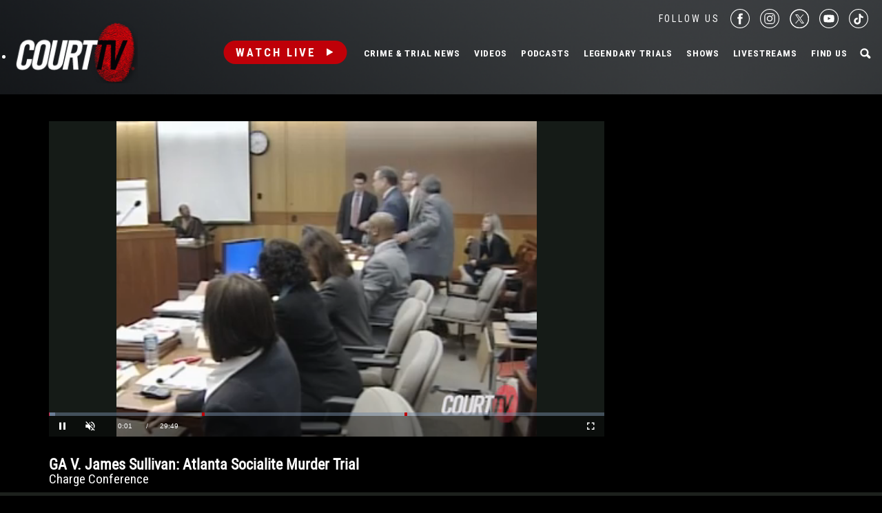

--- FILE ---
content_type: text/html; charset=UTF-8
request_url: https://www.courttv.com/title/43-ga-v-sullivan-charge-conference/
body_size: 30727
content:

<!doctype html>
<html class="no-js" lang="en-US">
<head>
    <script>
        var dataLayer = dataLayer || []; // Developer Note: This is required and critical as this empty object initializes the dataLayer for the dataLayer push to successfully go through

        //Set environment code
        var envCode = 'GTM-NV6NWHN'; //Staging environment code
        if (window.location.host == "www.courttv.com") {
            envCode = 'GTM-KW3KSZ8'; //Production environment code
        }
    </script>

    <!-- Google Tag Manager -->
    <script>
        (function (w, d, s, l, i) {
            w[l] = w[l] || [];
            w[l].push({
                'gtm.start': new Date().getTime(), event: 'gtm.js'
            });
            var f = d.getElementsByTagName(s)[0],
                j = d.createElement(s), dl = l != 'dataLayer' ? '&l=' + l : '';
            j.async = true;
            j.src =
                'https://www.googletagmanager.com/gtm.js?id=' + i + dl;
            f.parentNode.insertBefore(j, f);
        })(window, document, 'script', 'dataLayer', envCode);
    </script>
    <!-- End Google Tag Manager -->
    <meta charset="utf-8">
    <!-- True Anthem Verification -->
    <meta name=“facebook-domain-verification” content=“33hg7l85nhfhpdoug80hdyuwvbimii” />
    <!-- Force IE to use the latest rendering engine available -->
    <meta http-equiv="X-UA-Compatible" content="IE=edge">

    
    <!-- Mobile Meta -->
    <meta name="viewport" content="width=device-width, initial-scale=1.0">
    <meta class="foundation-mq">

    <meta name="google-site-verification" content="hVTu162uSlKur2bRfmEtrz6r1tHfDCG8F46nRfEjlzA"/>

    <script src="https://www.courttv.com/wp-content/themes/courttv/assets/scripts/glide.min.js"></script>

    <link href="https://fonts.googleapis.com/css?family=Roboto+Condensed:400,400i,700,700i" rel="stylesheet">
    <link href="https://fonts.googleapis.com/css2?family=Montserrat:ital,wght@0,100;0,200;0,300;0,400;0,500;0,600;0,700;0,800;0,900;1,100;1,200;1,300;1,400;1,500;1,600;1,800;1,900&display=swap" rel="stylesheet">
    <!-- If Site Icon isn't set in customizer -->
    
    <link rel="pingback" href="https://www.courttv.com/xmlrpc.php">
    <!-- Global site tag (gtag.js) - Google Analytics -->
    <script async='async' src='https://securepubads.g.doubleclick.net/tag/js/gpt.js'></script>

    <script type="text/javascript">
        var googletag = googletag || {};
        googletag.cmd = googletag.cmd || [];
    </script>

    <!-- Global site tag (gtag.js) - Google Ads: 748509752 -->
    <!-- <script async src="https://www.googletagmanager.com/gtag/js?id=AW-748509752"></script>
    <script>
        window.dataLayer = window.dataLayer || [];
        function gtag() {
            dataLayer.push(arguments);
        }
        gtag('js', new Date());

        gtag('config', 'AW-748509752');
    </script> -->

    <!-- START DEVCON -->
    <script id="ns_script_dc" data-key="ff983cd0-6c28-474c-9cc4-7a5281d11e05" data-e="5"
            src="//includemodal.global.ssl.fastly.net/sp.js" type="text/javascript"></script>
    <!--END DEVCON -->


    <!-- ad calls -->
    <script src="//d3plfjw9uod7ab.cloudfront.net/6d6d25e3-5be4-444b-82ae-a8f0bb892234.js" type="text/javascript"></script>
    <script>
        var IMM_SITE_ID = '6088';
    </script>
            
                    <script async src="//imm.ewscloud.com/sites/courttv/main.js?v=11062025"></script>
        
        <!-- ad calls -->
    

    <meta name='robots' content='index, follow, max-image-preview:large, max-snippet:-1, max-video-preview:-1' />
	<style>img:is([sizes="auto" i], [sizes^="auto," i]) { contain-intrinsic-size: 3000px 1500px }</style>
	
	<!-- This site is optimized with the Yoast SEO Premium plugin v26.5 (Yoast SEO v26.5) - https://yoast.com/wordpress/plugins/seo/ -->
	<title>43-GA v. Sullivan: Charge Conference | Court TV Video</title>
	<meta name="description" content="The judge and counsel discuss jury instructions." />
	<link rel="canonical" href="https://www.courttv.com/title/43-ga-v-sullivan-charge-conference/" />
	<meta property="og:locale" content="en_US" />
	<meta property="og:type" content="article" />
	<meta property="og:title" content="43-GA v. Sullivan: Charge Conference" />
	<meta property="og:description" content="The judge and counsel discuss jury instructions." />
	<meta property="og:url" content="https://www.courttv.com/title/43-ga-v-sullivan-charge-conference/" />
	<meta property="og:site_name" content="Court TV" />
	<meta property="article:publisher" content="https://www.facebook.com/courttv" />
	<meta property="og:image" content="https://storage.googleapis.com/www-courttv-uploads/2021/10/5d753a13-43_sullivan_charge_conference.jpg" />
	<meta property="og:image:width" content="1280" />
	<meta property="og:image:height" content="720" />
	<meta property="og:image:type" content="image/jpeg" />
	<meta name="twitter:card" content="summary_large_image" />
	<meta name="twitter:site" content="@CourtTV" />
	<script type="application/ld+json" class="yoast-schema-graph">{"@context":"https://schema.org","@graph":[{"@type":"WebPage","@id":"https://www.courttv.com/title/43-ga-v-sullivan-charge-conference/","url":"https://www.courttv.com/title/43-ga-v-sullivan-charge-conference/","name":"43-GA v. Sullivan: Charge Conference | Court TV Video","isPartOf":{"@id":"https://www.courttv.com/#website"},"primaryImageOfPage":{"@id":"https://www.courttv.com/title/43-ga-v-sullivan-charge-conference/#primaryimage"},"image":{"@id":"https://www.courttv.com/title/43-ga-v-sullivan-charge-conference/#primaryimage"},"thumbnailUrl":"https://storage.googleapis.com/www-courttv-uploads/2021/10/5d753a13-43_sullivan_charge_conference.jpg","datePublished":"2022-04-28T11:13:07+00:00","description":"The judge and counsel discuss jury instructions.","breadcrumb":{"@id":"https://www.courttv.com/title/43-ga-v-sullivan-charge-conference/#breadcrumb"},"inLanguage":"en-US","potentialAction":[{"@type":"ReadAction","target":["https://www.courttv.com/title/43-ga-v-sullivan-charge-conference/"]}]},{"@type":"ImageObject","inLanguage":"en-US","@id":"https://www.courttv.com/title/43-ga-v-sullivan-charge-conference/#primaryimage","url":"https://storage.googleapis.com/www-courttv-uploads/2021/10/5d753a13-43_sullivan_charge_conference.jpg","contentUrl":"https://storage.googleapis.com/www-courttv-uploads/2021/10/5d753a13-43_sullivan_charge_conference.jpg","width":1280,"height":720},{"@type":"BreadcrumbList","@id":"https://www.courttv.com/title/43-ga-v-sullivan-charge-conference/#breadcrumb","itemListElement":[{"@type":"ListItem","position":1,"name":"Home","item":"https://www.courttv.com/"},{"@type":"ListItem","position":2,"name":"Trial Archives","item":"https://www.courttv.com/category/trial/"},{"@type":"ListItem","position":3,"name":"43-GA v. Sullivan: Charge Conference"}]},{"@type":"WebSite","@id":"https://www.courttv.com/#website","url":"https://www.courttv.com/","name":"Court TV","description":"Your Front Row Seat to Justice","publisher":{"@id":"https://www.courttv.com/#organization"},"potentialAction":[{"@type":"SearchAction","target":{"@type":"EntryPoint","urlTemplate":"https://www.courttv.com/?s={search_term_string}"},"query-input":{"@type":"PropertyValueSpecification","valueRequired":true,"valueName":"search_term_string"}}],"inLanguage":"en-US"},{"@type":"Organization","@id":"https://www.courttv.com/#organization","name":"Court TV","url":"https://www.courttv.com/","logo":{"@type":"ImageObject","inLanguage":"en-US","@id":"https://www.courttv.com/#/schema/logo/image/","url":"https://storage.googleapis.com/www-courttv-uploads/2019/05/29b45f61-courttvlogo16x9.png","contentUrl":"https://storage.googleapis.com/www-courttv-uploads/2019/05/29b45f61-courttvlogo16x9.png","width":1280,"height":720,"caption":"Court TV"},"image":{"@id":"https://www.courttv.com/#/schema/logo/image/"},"sameAs":["https://www.facebook.com/courttv","https://x.com/CourtTV","https://www.instagram.com/courttvnetwork/","https://www.linkedin.com/company/court-tv","https://www.youtube.com/c/courttv","https://www.tiktok.com/@courttvlive","https://flipboard.com/@COURTTV"]}]}</script>
	<!-- / Yoast SEO Premium plugin. -->


<link rel='dns-prefetch' href='//cdn.parsely.com' />
<link rel="alternate" type="application/rss+xml" title="Court TV &raquo; Feed" href="https://www.courttv.com/feed/" />
<link rel="alternate" type="application/rss+xml" title="Court TV &raquo; Comments Feed" href="https://www.courttv.com/comments/feed/" />
<script type="text/javascript">
/* <![CDATA[ */
window._wpemojiSettings = {"baseUrl":"https:\/\/s.w.org\/images\/core\/emoji\/15.0.3\/72x72\/","ext":".png","svgUrl":"https:\/\/s.w.org\/images\/core\/emoji\/15.0.3\/svg\/","svgExt":".svg","source":{"wpemoji":"https:\/\/www.courttv.com\/wp-includes\/js\/wp-emoji.js?ver=6.7.4","twemoji":"https:\/\/www.courttv.com\/wp-includes\/js\/twemoji.js?ver=6.7.4"}};
/**
 * @output wp-includes/js/wp-emoji-loader.js
 */

/**
 * Emoji Settings as exported in PHP via _print_emoji_detection_script().
 * @typedef WPEmojiSettings
 * @type {object}
 * @property {?object} source
 * @property {?string} source.concatemoji
 * @property {?string} source.twemoji
 * @property {?string} source.wpemoji
 * @property {?boolean} DOMReady
 * @property {?Function} readyCallback
 */

/**
 * Support tests.
 * @typedef SupportTests
 * @type {object}
 * @property {?boolean} flag
 * @property {?boolean} emoji
 */

/**
 * IIFE to detect emoji support and load Twemoji if needed.
 *
 * @param {Window} window
 * @param {Document} document
 * @param {WPEmojiSettings} settings
 */
( function wpEmojiLoader( window, document, settings ) {
	if ( typeof Promise === 'undefined' ) {
		return;
	}

	var sessionStorageKey = 'wpEmojiSettingsSupports';
	var tests = [ 'flag', 'emoji' ];

	/**
	 * Checks whether the browser supports offloading to a Worker.
	 *
	 * @since 6.3.0
	 *
	 * @private
	 *
	 * @returns {boolean}
	 */
	function supportsWorkerOffloading() {
		return (
			typeof Worker !== 'undefined' &&
			typeof OffscreenCanvas !== 'undefined' &&
			typeof URL !== 'undefined' &&
			URL.createObjectURL &&
			typeof Blob !== 'undefined'
		);
	}

	/**
	 * @typedef SessionSupportTests
	 * @type {object}
	 * @property {number} timestamp
	 * @property {SupportTests} supportTests
	 */

	/**
	 * Get support tests from session.
	 *
	 * @since 6.3.0
	 *
	 * @private
	 *
	 * @returns {?SupportTests} Support tests, or null if not set or older than 1 week.
	 */
	function getSessionSupportTests() {
		try {
			/** @type {SessionSupportTests} */
			var item = JSON.parse(
				sessionStorage.getItem( sessionStorageKey )
			);
			if (
				typeof item === 'object' &&
				typeof item.timestamp === 'number' &&
				new Date().valueOf() < item.timestamp + 604800 && // Note: Number is a week in seconds.
				typeof item.supportTests === 'object'
			) {
				return item.supportTests;
			}
		} catch ( e ) {}
		return null;
	}

	/**
	 * Persist the supports in session storage.
	 *
	 * @since 6.3.0
	 *
	 * @private
	 *
	 * @param {SupportTests} supportTests Support tests.
	 */
	function setSessionSupportTests( supportTests ) {
		try {
			/** @type {SessionSupportTests} */
			var item = {
				supportTests: supportTests,
				timestamp: new Date().valueOf()
			};

			sessionStorage.setItem(
				sessionStorageKey,
				JSON.stringify( item )
			);
		} catch ( e ) {}
	}

	/**
	 * Checks if two sets of Emoji characters render the same visually.
	 *
	 * This function may be serialized to run in a Worker. Therefore, it cannot refer to variables from the containing
	 * scope. Everything must be passed by parameters.
	 *
	 * @since 4.9.0
	 *
	 * @private
	 *
	 * @param {CanvasRenderingContext2D} context 2D Context.
	 * @param {string} set1 Set of Emoji to test.
	 * @param {string} set2 Set of Emoji to test.
	 *
	 * @return {boolean} True if the two sets render the same.
	 */
	function emojiSetsRenderIdentically( context, set1, set2 ) {
		// Cleanup from previous test.
		context.clearRect( 0, 0, context.canvas.width, context.canvas.height );
		context.fillText( set1, 0, 0 );
		var rendered1 = new Uint32Array(
			context.getImageData(
				0,
				0,
				context.canvas.width,
				context.canvas.height
			).data
		);

		// Cleanup from previous test.
		context.clearRect( 0, 0, context.canvas.width, context.canvas.height );
		context.fillText( set2, 0, 0 );
		var rendered2 = new Uint32Array(
			context.getImageData(
				0,
				0,
				context.canvas.width,
				context.canvas.height
			).data
		);

		return rendered1.every( function ( rendered2Data, index ) {
			return rendered2Data === rendered2[ index ];
		} );
	}

	/**
	 * Determines if the browser properly renders Emoji that Twemoji can supplement.
	 *
	 * This function may be serialized to run in a Worker. Therefore, it cannot refer to variables from the containing
	 * scope. Everything must be passed by parameters.
	 *
	 * @since 4.2.0
	 *
	 * @private
	 *
	 * @param {CanvasRenderingContext2D} context 2D Context.
	 * @param {string} type Whether to test for support of "flag" or "emoji".
	 * @param {Function} emojiSetsRenderIdentically Reference to emojiSetsRenderIdentically function, needed due to minification.
	 *
	 * @return {boolean} True if the browser can render emoji, false if it cannot.
	 */
	function browserSupportsEmoji( context, type, emojiSetsRenderIdentically ) {
		var isIdentical;

		switch ( type ) {
			case 'flag':
				/*
				 * Test for Transgender flag compatibility. Added in Unicode 13.
				 *
				 * To test for support, we try to render it, and compare the rendering to how it would look if
				 * the browser doesn't render it correctly (white flag emoji + transgender symbol).
				 */
				isIdentical = emojiSetsRenderIdentically(
					context,
					'\uD83C\uDFF3\uFE0F\u200D\u26A7\uFE0F', // as a zero-width joiner sequence
					'\uD83C\uDFF3\uFE0F\u200B\u26A7\uFE0F' // separated by a zero-width space
				);

				if ( isIdentical ) {
					return false;
				}

				/*
				 * Test for UN flag compatibility. This is the least supported of the letter locale flags,
				 * so gives us an easy test for full support.
				 *
				 * To test for support, we try to render it, and compare the rendering to how it would look if
				 * the browser doesn't render it correctly ([U] + [N]).
				 */
				isIdentical = emojiSetsRenderIdentically(
					context,
					'\uD83C\uDDFA\uD83C\uDDF3', // as the sequence of two code points
					'\uD83C\uDDFA\u200B\uD83C\uDDF3' // as the two code points separated by a zero-width space
				);

				if ( isIdentical ) {
					return false;
				}

				/*
				 * Test for English flag compatibility. England is a country in the United Kingdom, it
				 * does not have a two letter locale code but rather a five letter sub-division code.
				 *
				 * To test for support, we try to render it, and compare the rendering to how it would look if
				 * the browser doesn't render it correctly (black flag emoji + [G] + [B] + [E] + [N] + [G]).
				 */
				isIdentical = emojiSetsRenderIdentically(
					context,
					// as the flag sequence
					'\uD83C\uDFF4\uDB40\uDC67\uDB40\uDC62\uDB40\uDC65\uDB40\uDC6E\uDB40\uDC67\uDB40\uDC7F',
					// with each code point separated by a zero-width space
					'\uD83C\uDFF4\u200B\uDB40\uDC67\u200B\uDB40\uDC62\u200B\uDB40\uDC65\u200B\uDB40\uDC6E\u200B\uDB40\uDC67\u200B\uDB40\uDC7F'
				);

				return ! isIdentical;
			case 'emoji':
				/*
				 * Four and twenty blackbirds baked in a pie.
				 *
				 * To test for Emoji 15.0 support, try to render a new emoji: Blackbird.
				 *
				 * The Blackbird is a ZWJ sequence combining 🐦 Bird and ⬛ large black square.,
				 *
				 * 0x1F426 (\uD83D\uDC26) == Bird
				 * 0x200D == Zero-Width Joiner (ZWJ) that links the code points for the new emoji or
				 * 0x200B == Zero-Width Space (ZWS) that is rendered for clients not supporting the new emoji.
				 * 0x2B1B == Large Black Square
				 *
				 * When updating this test for future Emoji releases, ensure that individual emoji that make up the
				 * sequence come from older emoji standards.
				 */
				isIdentical = emojiSetsRenderIdentically(
					context,
					'\uD83D\uDC26\u200D\u2B1B', // as the zero-width joiner sequence
					'\uD83D\uDC26\u200B\u2B1B' // separated by a zero-width space
				);

				return ! isIdentical;
		}

		return false;
	}

	/**
	 * Checks emoji support tests.
	 *
	 * This function may be serialized to run in a Worker. Therefore, it cannot refer to variables from the containing
	 * scope. Everything must be passed by parameters.
	 *
	 * @since 6.3.0
	 *
	 * @private
	 *
	 * @param {string[]} tests Tests.
	 * @param {Function} browserSupportsEmoji Reference to browserSupportsEmoji function, needed due to minification.
	 * @param {Function} emojiSetsRenderIdentically Reference to emojiSetsRenderIdentically function, needed due to minification.
	 *
	 * @return {SupportTests} Support tests.
	 */
	function testEmojiSupports( tests, browserSupportsEmoji, emojiSetsRenderIdentically ) {
		var canvas;
		if (
			typeof WorkerGlobalScope !== 'undefined' &&
			self instanceof WorkerGlobalScope
		) {
			canvas = new OffscreenCanvas( 300, 150 ); // Dimensions are default for HTMLCanvasElement.
		} else {
			canvas = document.createElement( 'canvas' );
		}

		var context = canvas.getContext( '2d', { willReadFrequently: true } );

		/*
		 * Chrome on OS X added native emoji rendering in M41. Unfortunately,
		 * it doesn't work when the font is bolder than 500 weight. So, we
		 * check for bold rendering support to avoid invisible emoji in Chrome.
		 */
		context.textBaseline = 'top';
		context.font = '600 32px Arial';

		var supports = {};
		tests.forEach( function ( test ) {
			supports[ test ] = browserSupportsEmoji( context, test, emojiSetsRenderIdentically );
		} );
		return supports;
	}

	/**
	 * Adds a script to the head of the document.
	 *
	 * @ignore
	 *
	 * @since 4.2.0
	 *
	 * @param {string} src The url where the script is located.
	 *
	 * @return {void}
	 */
	function addScript( src ) {
		var script = document.createElement( 'script' );
		script.src = src;
		script.defer = true;
		document.head.appendChild( script );
	}

	settings.supports = {
		everything: true,
		everythingExceptFlag: true
	};

	// Create a promise for DOMContentLoaded since the worker logic may finish after the event has fired.
	var domReadyPromise = new Promise( function ( resolve ) {
		document.addEventListener( 'DOMContentLoaded', resolve, {
			once: true
		} );
	} );

	// Obtain the emoji support from the browser, asynchronously when possible.
	new Promise( function ( resolve ) {
		var supportTests = getSessionSupportTests();
		if ( supportTests ) {
			resolve( supportTests );
			return;
		}

		if ( supportsWorkerOffloading() ) {
			try {
				// Note that the functions are being passed as arguments due to minification.
				var workerScript =
					'postMessage(' +
					testEmojiSupports.toString() +
					'(' +
					[
						JSON.stringify( tests ),
						browserSupportsEmoji.toString(),
						emojiSetsRenderIdentically.toString()
					].join( ',' ) +
					'));';
				var blob = new Blob( [ workerScript ], {
					type: 'text/javascript'
				} );
				var worker = new Worker( URL.createObjectURL( blob ), { name: 'wpTestEmojiSupports' } );
				worker.onmessage = function ( event ) {
					supportTests = event.data;
					setSessionSupportTests( supportTests );
					worker.terminate();
					resolve( supportTests );
				};
				return;
			} catch ( e ) {}
		}

		supportTests = testEmojiSupports( tests, browserSupportsEmoji, emojiSetsRenderIdentically );
		setSessionSupportTests( supportTests );
		resolve( supportTests );
	} )
		// Once the browser emoji support has been obtained from the session, finalize the settings.
		.then( function ( supportTests ) {
			/*
			 * Tests the browser support for flag emojis and other emojis, and adjusts the
			 * support settings accordingly.
			 */
			for ( var test in supportTests ) {
				settings.supports[ test ] = supportTests[ test ];

				settings.supports.everything =
					settings.supports.everything && settings.supports[ test ];

				if ( 'flag' !== test ) {
					settings.supports.everythingExceptFlag =
						settings.supports.everythingExceptFlag &&
						settings.supports[ test ];
				}
			}

			settings.supports.everythingExceptFlag =
				settings.supports.everythingExceptFlag &&
				! settings.supports.flag;

			// Sets DOMReady to false and assigns a ready function to settings.
			settings.DOMReady = false;
			settings.readyCallback = function () {
				settings.DOMReady = true;
			};
		} )
		.then( function () {
			return domReadyPromise;
		} )
		.then( function () {
			// When the browser can not render everything we need to load a polyfill.
			if ( ! settings.supports.everything ) {
				settings.readyCallback();

				var src = settings.source || {};

				if ( src.concatemoji ) {
					addScript( src.concatemoji );
				} else if ( src.wpemoji && src.twemoji ) {
					addScript( src.twemoji );
					addScript( src.wpemoji );
				}
			}
		} );
} )( window, document, window._wpemojiSettings );

/* ]]> */
</script>
<style id='wp-emoji-styles-inline-css' type='text/css'>

	img.wp-smiley, img.emoji {
		display: inline !important;
		border: none !important;
		box-shadow: none !important;
		height: 1em !important;
		width: 1em !important;
		margin: 0 0.07em !important;
		vertical-align: -0.1em !important;
		background: none !important;
		padding: 0 !important;
	}
</style>
<link rel='stylesheet' id='wp-block-library-css' href='https://www.courttv.com/wp-includes/css/dist/block-library/style.css?ver=6.7.4' type='text/css' media='all' />
<style id='wp-parsely-recommendations-style-inline-css' type='text/css'>
.parsely-recommendations-list-title{font-size:1.2em}.parsely-recommendations-list{list-style:none;padding:unset}.parsely-recommendations-cardbody{overflow:hidden;padding:.8em;text-overflow:ellipsis;white-space:nowrap}.parsely-recommendations-cardmedia{padding:.8em .8em 0}

</style>
<style id='classic-theme-styles-inline-css' type='text/css'>
/**
 * These rules are needed for backwards compatibility.
 * They should match the button element rules in the base theme.json file.
 */
.wp-block-button__link {
	color: #ffffff;
	background-color: #32373c;
	border-radius: 9999px; /* 100% causes an oval, but any explicit but really high value retains the pill shape. */

	/* This needs a low specificity so it won't override the rules from the button element if defined in theme.json. */
	box-shadow: none;
	text-decoration: none;

	/* The extra 2px are added to size solids the same as the outline versions.*/
	padding: calc(0.667em + 2px) calc(1.333em + 2px);

	font-size: 1.125em;
}

.wp-block-file__button {
	background: #32373c;
	color: #ffffff;
	text-decoration: none;
}

</style>
<style id='global-styles-inline-css' type='text/css'>
:root{--wp--preset--aspect-ratio--square: 1;--wp--preset--aspect-ratio--4-3: 4/3;--wp--preset--aspect-ratio--3-4: 3/4;--wp--preset--aspect-ratio--3-2: 3/2;--wp--preset--aspect-ratio--2-3: 2/3;--wp--preset--aspect-ratio--16-9: 16/9;--wp--preset--aspect-ratio--9-16: 9/16;--wp--preset--color--black: #000000;--wp--preset--color--cyan-bluish-gray: #abb8c3;--wp--preset--color--white: #ffffff;--wp--preset--color--pale-pink: #f78da7;--wp--preset--color--vivid-red: #cf2e2e;--wp--preset--color--luminous-vivid-orange: #ff6900;--wp--preset--color--luminous-vivid-amber: #fcb900;--wp--preset--color--light-green-cyan: #7bdcb5;--wp--preset--color--vivid-green-cyan: #00d084;--wp--preset--color--pale-cyan-blue: #8ed1fc;--wp--preset--color--vivid-cyan-blue: #0693e3;--wp--preset--color--vivid-purple: #9b51e0;--wp--preset--gradient--vivid-cyan-blue-to-vivid-purple: linear-gradient(135deg,rgba(6,147,227,1) 0%,rgb(155,81,224) 100%);--wp--preset--gradient--light-green-cyan-to-vivid-green-cyan: linear-gradient(135deg,rgb(122,220,180) 0%,rgb(0,208,130) 100%);--wp--preset--gradient--luminous-vivid-amber-to-luminous-vivid-orange: linear-gradient(135deg,rgba(252,185,0,1) 0%,rgba(255,105,0,1) 100%);--wp--preset--gradient--luminous-vivid-orange-to-vivid-red: linear-gradient(135deg,rgba(255,105,0,1) 0%,rgb(207,46,46) 100%);--wp--preset--gradient--very-light-gray-to-cyan-bluish-gray: linear-gradient(135deg,rgb(238,238,238) 0%,rgb(169,184,195) 100%);--wp--preset--gradient--cool-to-warm-spectrum: linear-gradient(135deg,rgb(74,234,220) 0%,rgb(151,120,209) 20%,rgb(207,42,186) 40%,rgb(238,44,130) 60%,rgb(251,105,98) 80%,rgb(254,248,76) 100%);--wp--preset--gradient--blush-light-purple: linear-gradient(135deg,rgb(255,206,236) 0%,rgb(152,150,240) 100%);--wp--preset--gradient--blush-bordeaux: linear-gradient(135deg,rgb(254,205,165) 0%,rgb(254,45,45) 50%,rgb(107,0,62) 100%);--wp--preset--gradient--luminous-dusk: linear-gradient(135deg,rgb(255,203,112) 0%,rgb(199,81,192) 50%,rgb(65,88,208) 100%);--wp--preset--gradient--pale-ocean: linear-gradient(135deg,rgb(255,245,203) 0%,rgb(182,227,212) 50%,rgb(51,167,181) 100%);--wp--preset--gradient--electric-grass: linear-gradient(135deg,rgb(202,248,128) 0%,rgb(113,206,126) 100%);--wp--preset--gradient--midnight: linear-gradient(135deg,rgb(2,3,129) 0%,rgb(40,116,252) 100%);--wp--preset--font-size--small: 13px;--wp--preset--font-size--medium: 20px;--wp--preset--font-size--large: 36px;--wp--preset--font-size--x-large: 42px;--wp--preset--spacing--20: 0.44rem;--wp--preset--spacing--30: 0.67rem;--wp--preset--spacing--40: 1rem;--wp--preset--spacing--50: 1.5rem;--wp--preset--spacing--60: 2.25rem;--wp--preset--spacing--70: 3.38rem;--wp--preset--spacing--80: 5.06rem;--wp--preset--shadow--natural: 6px 6px 9px rgba(0, 0, 0, 0.2);--wp--preset--shadow--deep: 12px 12px 50px rgba(0, 0, 0, 0.4);--wp--preset--shadow--sharp: 6px 6px 0px rgba(0, 0, 0, 0.2);--wp--preset--shadow--outlined: 6px 6px 0px -3px rgba(255, 255, 255, 1), 6px 6px rgba(0, 0, 0, 1);--wp--preset--shadow--crisp: 6px 6px 0px rgba(0, 0, 0, 1);}:where(.is-layout-flex){gap: 0.5em;}:where(.is-layout-grid){gap: 0.5em;}body .is-layout-flex{display: flex;}.is-layout-flex{flex-wrap: wrap;align-items: center;}.is-layout-flex > :is(*, div){margin: 0;}body .is-layout-grid{display: grid;}.is-layout-grid > :is(*, div){margin: 0;}:where(.wp-block-columns.is-layout-flex){gap: 2em;}:where(.wp-block-columns.is-layout-grid){gap: 2em;}:where(.wp-block-post-template.is-layout-flex){gap: 1.25em;}:where(.wp-block-post-template.is-layout-grid){gap: 1.25em;}.has-black-color{color: var(--wp--preset--color--black) !important;}.has-cyan-bluish-gray-color{color: var(--wp--preset--color--cyan-bluish-gray) !important;}.has-white-color{color: var(--wp--preset--color--white) !important;}.has-pale-pink-color{color: var(--wp--preset--color--pale-pink) !important;}.has-vivid-red-color{color: var(--wp--preset--color--vivid-red) !important;}.has-luminous-vivid-orange-color{color: var(--wp--preset--color--luminous-vivid-orange) !important;}.has-luminous-vivid-amber-color{color: var(--wp--preset--color--luminous-vivid-amber) !important;}.has-light-green-cyan-color{color: var(--wp--preset--color--light-green-cyan) !important;}.has-vivid-green-cyan-color{color: var(--wp--preset--color--vivid-green-cyan) !important;}.has-pale-cyan-blue-color{color: var(--wp--preset--color--pale-cyan-blue) !important;}.has-vivid-cyan-blue-color{color: var(--wp--preset--color--vivid-cyan-blue) !important;}.has-vivid-purple-color{color: var(--wp--preset--color--vivid-purple) !important;}.has-black-background-color{background-color: var(--wp--preset--color--black) !important;}.has-cyan-bluish-gray-background-color{background-color: var(--wp--preset--color--cyan-bluish-gray) !important;}.has-white-background-color{background-color: var(--wp--preset--color--white) !important;}.has-pale-pink-background-color{background-color: var(--wp--preset--color--pale-pink) !important;}.has-vivid-red-background-color{background-color: var(--wp--preset--color--vivid-red) !important;}.has-luminous-vivid-orange-background-color{background-color: var(--wp--preset--color--luminous-vivid-orange) !important;}.has-luminous-vivid-amber-background-color{background-color: var(--wp--preset--color--luminous-vivid-amber) !important;}.has-light-green-cyan-background-color{background-color: var(--wp--preset--color--light-green-cyan) !important;}.has-vivid-green-cyan-background-color{background-color: var(--wp--preset--color--vivid-green-cyan) !important;}.has-pale-cyan-blue-background-color{background-color: var(--wp--preset--color--pale-cyan-blue) !important;}.has-vivid-cyan-blue-background-color{background-color: var(--wp--preset--color--vivid-cyan-blue) !important;}.has-vivid-purple-background-color{background-color: var(--wp--preset--color--vivid-purple) !important;}.has-black-border-color{border-color: var(--wp--preset--color--black) !important;}.has-cyan-bluish-gray-border-color{border-color: var(--wp--preset--color--cyan-bluish-gray) !important;}.has-white-border-color{border-color: var(--wp--preset--color--white) !important;}.has-pale-pink-border-color{border-color: var(--wp--preset--color--pale-pink) !important;}.has-vivid-red-border-color{border-color: var(--wp--preset--color--vivid-red) !important;}.has-luminous-vivid-orange-border-color{border-color: var(--wp--preset--color--luminous-vivid-orange) !important;}.has-luminous-vivid-amber-border-color{border-color: var(--wp--preset--color--luminous-vivid-amber) !important;}.has-light-green-cyan-border-color{border-color: var(--wp--preset--color--light-green-cyan) !important;}.has-vivid-green-cyan-border-color{border-color: var(--wp--preset--color--vivid-green-cyan) !important;}.has-pale-cyan-blue-border-color{border-color: var(--wp--preset--color--pale-cyan-blue) !important;}.has-vivid-cyan-blue-border-color{border-color: var(--wp--preset--color--vivid-cyan-blue) !important;}.has-vivid-purple-border-color{border-color: var(--wp--preset--color--vivid-purple) !important;}.has-vivid-cyan-blue-to-vivid-purple-gradient-background{background: var(--wp--preset--gradient--vivid-cyan-blue-to-vivid-purple) !important;}.has-light-green-cyan-to-vivid-green-cyan-gradient-background{background: var(--wp--preset--gradient--light-green-cyan-to-vivid-green-cyan) !important;}.has-luminous-vivid-amber-to-luminous-vivid-orange-gradient-background{background: var(--wp--preset--gradient--luminous-vivid-amber-to-luminous-vivid-orange) !important;}.has-luminous-vivid-orange-to-vivid-red-gradient-background{background: var(--wp--preset--gradient--luminous-vivid-orange-to-vivid-red) !important;}.has-very-light-gray-to-cyan-bluish-gray-gradient-background{background: var(--wp--preset--gradient--very-light-gray-to-cyan-bluish-gray) !important;}.has-cool-to-warm-spectrum-gradient-background{background: var(--wp--preset--gradient--cool-to-warm-spectrum) !important;}.has-blush-light-purple-gradient-background{background: var(--wp--preset--gradient--blush-light-purple) !important;}.has-blush-bordeaux-gradient-background{background: var(--wp--preset--gradient--blush-bordeaux) !important;}.has-luminous-dusk-gradient-background{background: var(--wp--preset--gradient--luminous-dusk) !important;}.has-pale-ocean-gradient-background{background: var(--wp--preset--gradient--pale-ocean) !important;}.has-electric-grass-gradient-background{background: var(--wp--preset--gradient--electric-grass) !important;}.has-midnight-gradient-background{background: var(--wp--preset--gradient--midnight) !important;}.has-small-font-size{font-size: var(--wp--preset--font-size--small) !important;}.has-medium-font-size{font-size: var(--wp--preset--font-size--medium) !important;}.has-large-font-size{font-size: var(--wp--preset--font-size--large) !important;}.has-x-large-font-size{font-size: var(--wp--preset--font-size--x-large) !important;}
:where(.wp-block-post-template.is-layout-flex){gap: 1.25em;}:where(.wp-block-post-template.is-layout-grid){gap: 1.25em;}
:where(.wp-block-columns.is-layout-flex){gap: 2em;}:where(.wp-block-columns.is-layout-grid){gap: 2em;}
:root :where(.wp-block-pullquote){font-size: 1.5em;line-height: 1.6;}
</style>
<link rel='stylesheet' id='wpdreams-asl-basic-css' href='https://www.courttv.com/wp-content/plugins/ajax-search-lite/css/style.basic.css?ver=4.13.4' type='text/css' media='all' />
<style id='wpdreams-asl-basic-inline-css' type='text/css'>

					div[id*='ajaxsearchlitesettings'].searchsettings .asl_option_inner label {
						font-size: 0px !important;
						color: rgba(0, 0, 0, 0);
					}
					div[id*='ajaxsearchlitesettings'].searchsettings .asl_option_inner label:after {
						font-size: 11px !important;
						position: absolute;
						top: 0;
						left: 0;
						z-index: 1;
					}
					.asl_w_container {
						width: 100%;
						margin: 0px 0px 0px 0px;
						min-width: 200px;
					}
					div[id*='ajaxsearchlite'].asl_m {
						width: 100%;
					}
					div[id*='ajaxsearchliteres'].wpdreams_asl_results div.resdrg span.highlighted {
						font-weight: bold;
						color: rgba(217, 49, 43, 1);
						background-color: rgba(238, 238, 238, 1);
					}
					div[id*='ajaxsearchliteres'].wpdreams_asl_results .results img.asl_image {
						width: 117px;
						height: 100px;
						object-fit: cover;
					}
					div[id*='ajaxsearchlite'].asl_r .results {
						max-height: none;
					}
					div[id*='ajaxsearchlite'].asl_r {
						position: absolute;
					}
				
						div.asl_r.asl_w.vertical .results .item::after {
							display: block;
							position: absolute;
							bottom: 0;
							content: '';
							height: 1px;
							width: 100%;
							background: #D8D8D8;
						}
						div.asl_r.asl_w.vertical .results .item.asl_last_item::after {
							display: none;
						}
					body span.asl_single_highlighted {
						display: inline !important;
						color: rgba(217, 49, 43, 1) !important;
						background-color: rgba(238, 238, 238, 1) !important;
					}
</style>
<link rel='stylesheet' id='wpdreams-asl-instance-css' href='https://www.courttv.com/wp-content/plugins/ajax-search-lite/css/style-curvy-black.css?ver=4.13.4' type='text/css' media='all' />
<link rel='stylesheet' id='heateor_sss_frontend_css-css' href='https://www.courttv.com/wp-content/plugins/sassy-social-share/public/css/sassy-social-share-public.css?ver=3.3.73' type='text/css' media='all' />
<style id='heateor_sss_frontend_css-inline-css' type='text/css'>
.heateor_sss_button_instagram span.heateor_sss_svg,a.heateor_sss_instagram span.heateor_sss_svg{background:radial-gradient(circle at 30% 107%,#fdf497 0,#fdf497 5%,#fd5949 45%,#d6249f 60%,#285aeb 90%)}div.heateor_sss_horizontal_sharing a.heateor_sss_button_instagram span:hover{background:#de113a!important;}div.heateor_sss_standard_follow_icons_container a.heateor_sss_button_instagram span:hover{background:#de113a}div.heateor_sss_vertical_sharing a.heateor_sss_button_instagram span:hover{background:#de113a!important;}div.heateor_sss_floating_follow_icons_container a.heateor_sss_button_instagram span:hover{background:#de113a}.heateor_sss_horizontal_sharing .heateor_sss_svg,.heateor_sss_standard_follow_icons_container .heateor_sss_svg{color:#fff;border-width:0px;border-style:solid;border-color:transparent}.heateor_sss_horizontal_sharing .heateorSssTCBackground{color:#666}.heateor_sss_horizontal_sharing span.heateor_sss_svg:hover,.heateor_sss_standard_follow_icons_container span.heateor_sss_svg:hover{background-color:#de113a!important;background:#de113a!importantborder-color:transparent;}.heateor_sss_vertical_sharing span.heateor_sss_svg,.heateor_sss_floating_follow_icons_container span.heateor_sss_svg{color:#fff;border-width:0px;border-style:solid;border-color:transparent;}.heateor_sss_vertical_sharing .heateorSssTCBackground{color:#666;}.heateor_sss_vertical_sharing span.heateor_sss_svg:hover,.heateor_sss_floating_follow_icons_container span.heateor_sss_svg:hover{background-color:#de113a!important;background:#de113a!important;border-color:transparent;}@media screen and (max-width:783px) {.heateor_sss_vertical_sharing{display:none!important}}
</style>
<link rel='stylesheet' id='site-css-css' href='https://www.courttv.com/wp-content/themes/courttv/assets/styles/style.css?ver=9.5' type='text/css' media='all' />
<link rel='stylesheet' id='ctn-stylesheet-css' href='https://www.courttv.com/wp-content/plugins/current-template-name/assets/css/ctn-style.css?ver=6.7.4' type='text/css' media='all' />
<script type="text/javascript" src="https://www.courttv.com/wp-includes/js/jquery/jquery.js?ver=3.7.1" id="jquery-core-js"></script>
<script type="text/javascript" src="https://www.courttv.com/wp-includes/js/jquery/jquery-migrate.js?ver=3.4.1" id="jquery-migrate-js"></script>
<link rel='shortlink' href='https://www.courttv.com/?p=56997' />
<link rel="alternate" title="oEmbed (JSON)" type="application/json+oembed" href="https://www.courttv.com/wp-json/oembed/1.0/embed?url=https%3A%2F%2Fwww.courttv.com%2Ftitle%2F43-ga-v-sullivan-charge-conference%2F" />
<link rel="alternate" title="oEmbed (XML)" type="text/xml+oembed" href="https://www.courttv.com/wp-json/oembed/1.0/embed?url=https%3A%2F%2Fwww.courttv.com%2Ftitle%2F43-ga-v-sullivan-charge-conference%2F&#038;format=xml" />
<meta property="fb:app_id" content="305392520415662"/><script type="application/ld+json" class="wp-parsely-metadata">{"@context":"https:\/\/schema.org","@type":"NewsArticle","headline":"43-GA v. Sullivan: Charge Conference","url":"https:\/\/www.courttv.com\/title\/43-ga-v-sullivan-charge-conference\/","mainEntityOfPage":{"@type":"WebPage","@id":"https:\/\/www.courttv.com\/title\/43-ga-v-sullivan-charge-conference\/"},"thumbnailUrl":"https:\/\/storage.googleapis.com\/www-courttv-uploads\/2021\/10\/5d753a13-43_sullivan_charge_conference-150x150.jpg","image":{"@type":"ImageObject","url":"https:\/\/storage.googleapis.com\/www-courttv-uploads\/2021\/10\/5d753a13-43_sullivan_charge_conference.jpg"},"articleSection":"Trial Archives","author":[{"@type":"Person","name":"Ivy Brown"}],"creator":["Ivy Brown"],"publisher":{"@type":"Organization","name":"Court TV","logo":"https:\/\/storage.googleapis.com\/www-courttv-uploads\/2020\/03\/9a79fdca-court-tv-300x300px_vizio_logo_rounded.png"},"keywords":["trial archives","ga v. sullivan"],"dateCreated":"2022-04-28T11:13:07Z","datePublished":"2022-04-28T11:13:07Z","dateModified":"2022-04-28T11:13:07Z"}</script>				<link rel="preconnect" href="https://fonts.gstatic.com" crossorigin />
				<link rel="preload" as="style" href="//fonts.googleapis.com/css?family=Open+Sans&display=swap" />
								<link rel="stylesheet" href="//fonts.googleapis.com/css?family=Open+Sans&display=swap" media="all" />
				<link rel="icon" href="https://storage.googleapis.com/www-courttv-uploads/2020/03/f3ff822d-cropped-9a79fdca-court-tv-300x300px_vizio_logo_rounded-32x32.png" sizes="32x32" />
<link rel="icon" href="https://storage.googleapis.com/www-courttv-uploads/2020/03/f3ff822d-cropped-9a79fdca-court-tv-300x300px_vizio_logo_rounded-192x192.png" sizes="192x192" />
<link rel="apple-touch-icon" href="https://storage.googleapis.com/www-courttv-uploads/2020/03/f3ff822d-cropped-9a79fdca-court-tv-300x300px_vizio_logo_rounded-180x180.png" />
<meta name="msapplication-TileImage" content="https://storage.googleapis.com/www-courttv-uploads/2020/03/f3ff822d-cropped-9a79fdca-court-tv-300x300px_vizio_logo_rounded-270x270.png" />
		<style type="text/css" id="wp-custom-css">
			 body.single-news .ctv-sellwild-container{
     padding-top:1rem;
}
.border-btm{
                                        border-bottom: 1px solid #c0c0c094;padding-bottom: 1.5rem;
                                    }  

#menu-item-1342 a:visited{
	color:#fff;
}

.news-sidebar .grid-x .medium-9.medium-offset-1.cell {
    max-width: 300px;
}

.news-blurb p, .news-blurb p a {
	hyphens: none!important;
}

.hero-columns h1 {
  font-size: 2.5rem;
	line-height: 1.1em;
}

.hero-columns h3 {
  padding-top: 10px;  
	font-size: 1rem;
	text-transform: none;
}

.hero-columns p {
    line-height: 1.4;
}

.shows-grid .heading>h2 {
    font-size: 1.3rem;
		font-weight: 700;
    line-height: 1.1;
    letter-spacing: 1.5px;
    margin: 2rem 0 .5rem;
}

.hero-columns a {
    margin-right: 0rem;
    margin-top: 0rem;
	text-decoration: underline;
}

.news .news-carousel {
    margin: 0.25rem auto 0;
}
	
.news-hero .secondary-news .secondary-news-label h3 {
	text-transform: none;
}
	
.news-hero .secondary-news .secondary-news-label h2 {
	text-transform: none;
	font-size: 1.8rem !important;
}
		
.nl_signup #g-recaptcha-newsletter > div {
  margin-left: 0px !important;
}

.top-bar #main-nav .menu-item a:hover {
    color: #ffffff;
}

section.grid-container.shows-grid.more-videos {
    margin-top: 40px;
}

/* Videos */
.shows-grid h3 {
    font-weight: 700;
    text-transform: none !important;
    color: #ffffff;
    margin-top: 1rem;
    font-size: 1.2rem;
    font-family: "Roboto-Seema",sans-serif;
}
a.jump-button {
    display: inline-block;
    padding: 0.3rem 1rem;
    color: #ffffff !important; /* Force white text */
    background-color: #bf0008;
    font-weight: 700;
    font-size: 1.0625rem;
    letter-spacing: 3px;
    text-transform: uppercase;
    border-radius: 25px;
    text-decoration: none; !important
    position: relative;
    transition: all 0.3s ease-in-out;
    margin-right: 10px;
}

a.jump-button:hover {
    background-color: #000000;
    color: #ffffff !important; /* Keep white on hover */
}

a.jump-button::before {
    content: "";
    background: #bf0008;
    height: 34px;
    width: 179px;
    position: absolute;
    top: 50%;
    left: 50%;
    transform: translate(-50%, -50%);
    z-index: -1;
    border-radius: 25px;
    transition: all 0.4s ease-in-out;
}

@media only screen and (max-width: 1199px) {
    a.jump-button {
        padding: 0.2rem 0.8rem;
        font-size: 0.813rem;
        margin: 8px 20px 0 0;
    }
}html {
  scroll-behavior: smooth;
}
/* Allow YouTube related videos overlay to display in Smash Balloon lightbox */
.sby-lightbox .sby-lightbox-iframe-holder {
  background: transparent !important;
}

.sby-lightbox iframe {
  background: transparent !important;
  z-index: 2 !important;
}

/* Remove any overlay blocking YouTube’s end screen */
.sby-lightbox .sby-lightbox-content::after,
.sby-lightbox .sby-lightbox-content::before {
  display: none !important;
  background: transparent !important;
}


		</style>
		        <style>
            #wp-admin-bar-ctn_adminbar_menu .ab-item {
                background: ;
                color:  !important;
            }
            #wp-admin-bar-ctn_adminbar_menu .ab-item .ctn-admin-item {
                color: #6ef791;
            }
            .ctn-admin-item {
                color: #6ef791;
            }
            .ab-submenu {

            }
        </style>
        <noscript><style id="rocket-lazyload-nojs-css">.rll-youtube-player, [data-lazy-src]{display:none !important;}</style></noscript>        
    <!-- Privacy Preferences SourcePoint Data Consent -->
    <script>
        (function() {
            var e = false;
            var c = window;
            var t = document;

            function r() {
                if (!c.frames["__uspapiLocator"]) {
                    if (t.body) {
                        var a = t.body;
                        var e = t.createElement("iframe");
                        e.style.cssText = "display:none";
                        e.name = "__uspapiLocator";
                        a.appendChild(e)
                    } else {
                        setTimeout(r, 5)
                    }
                }
            }
            r();

            function p() {
                var a = arguments;
                __uspapi.a = __uspapi.a || [];
                if (!a.length) {
                    return __uspapi.a
                } else if (a[0] === "ping") {
                    a[2]({
                        gdprAppliesGlobally: e,
                        cmpLoaded: false
                    }, true)
                } else {
                    __uspapi.a.push([].slice.apply(a))
                }
            }

            function l(t) {
                var r = typeof t.data === "string";
                try {
                    var a = r ? JSON.parse(t.data) : t.data;
                    if (a.__cmpCall) {
                        var n = a.__cmpCall;
                        c.__uspapi(n.command, n.parameter, function(a, e) {
                            var c = {
                                __cmpReturn: {
                                    returnValue: a,
                                    success: e,
                                    callId: n.callId
                                }
                            };
                            t.source.postMessage(r ? JSON.stringify(c) : c, "*")
                        })
                    }
                } catch (a) {}
            }
            if (typeof __uspapi !== "function") {
                c.__uspapi = p;
                __uspapi.msgHandler = l;
                c.addEventListener("message", l, false)
            }
        })();
    </script>

    <script>
        window.__gpp_addFrame = function(e) {
            if (!window.frames[e])
                if (document.body) {
                    var t = document.createElement("iframe");
                    t.style.cssText = "display:none", t.name = e, document.body.appendChild(t)
                } else window.setTimeout(window.__gpp_addFrame, 10, e)
        }, window.__gpp_stub = function() {
            var e = arguments;
            if (__gpp.queue = __gpp.queue || [], __gpp.events = __gpp.events || [], !e.length || 1 == e.length && "queue" == e[0]) return __gpp.queue;
            if (1 == e.length && "events" == e[0]) return __gpp.events;
            var t = e[0],
                p = e.length > 1 ? e[1] : null,
                s = e.length > 2 ? e[2] : null;
            if ("ping" === t) p({
                gppVersion: "1.1",
                cmpStatus: "stub",
                cmpDisplayStatus: "hidden",
                signalStatus: "not ready",
                supportedAPIs: ["2:tcfeuv2", "5:tcfcav1", "6:uspv1", "7:usnatv1", "8:uscav1", "9:usvav1", "10:uscov1", "11:usutv1", "12:usctv1"],
                cmpId: 0,
                sectionList: [],
                applicableSections: [],
                gppString: "",
                parsedSections: {}
            }, !0);
            else if ("addEventListener" === t) {
                "lastId" in __gpp || (__gpp.lastId = 0), __gpp.lastId++;
                var n = __gpp.lastId;
                __gpp.events.push({
                    id: n,
                    callback: p,
                    parameter: s
                }), p({
                    eventName: "listenerRegistered",
                    listenerId: n,
                    data: !0,
                    pingData: {
                        gppVersion: "1.1",
                        cmpStatus: "stub",
                        cmpDisplayStatus: "hidden",
                        signalStatus: "not ready",
                        supportedAPIs: ["2:tcfeuv2", "5:tcfcav1", "6:uspv1", "7:usnatv1", "8:uscav1", "9:usvav1", "10:uscov1", "11:usutv1", "12:usctv1"],
                        cmpId: 0,
                        sectionList: [],
                        applicableSections: [],
                        gppString: "",
                        parsedSections: {}
                    }
                }, !0)
            } else if ("removeEventListener" === t) {
                for (var a = !1, i = 0; i < __gpp.events.length; i++)
                    if (__gpp.events[i].id == s) {
                        __gpp.events.splice(i, 1), a = !0;
                        break
                    } p({
                    eventName: "listenerRemoved",
                    listenerId: s,
                    data: a,
                    pingData: {
                        gppVersion: "1.1",
                        cmpStatus: "stub",
                        cmpDisplayStatus: "hidden",
                        signalStatus: "not ready",
                        supportedAPIs: ["2:tcfeuv2", "5:tcfcav1", "6:uspv1", "7:usnatv1", "8:uscav1", "9:usvav1", "10:uscov1", "11:usutv1", "12:usctv1"],
                        cmpId: 0,
                        sectionList: [],
                        applicableSections: [],
                        gppString: "",
                        parsedSections: {}
                    }
                }, !0)
            } else "hasSection" === t ? p(!1, !0) : "getSection" === t || "getField" === t ? p(null, !0) : __gpp.queue.push([].slice.apply(e))
        }, window.__gpp_msghandler = function(e) {
            var t = "string" == typeof e.data;
            try {
                var p = t ? JSON.parse(e.data) : e.data
            } catch (e) {
                p = null
            }
            if ("object" == typeof p && null !== p && "__gppCall" in p) {
                var s = p.__gppCall;
                window.__gpp(s.command, (function(p, n) {
                    var a = {
                        __gppReturn: {
                            returnValue: p,
                            success: n,
                            callId: s.callId
                        }
                    };
                    e.source.postMessage(t ? JSON.stringify(a) : a, "*")
                }), "parameter" in s ? s.parameter : null, "version" in s ? s.version : "1.1")
            }
        }, "__gpp" in window && "function" == typeof window.__gpp || (window.__gpp = window.__gpp_stub, window.addEventListener("message", window.__gpp_msghandler, !1), window.__gpp_addFrame("__gppLocator"));
    </script>

    <script>
        window._sp_queue = [];
        window._sp_ = {
            config: {
                accountId: 1995,
                baseEndpoint: 'https://cdn.privacy-mgmt.com',
                usnat: {
                    includeUspApi: true,
                },
                ccpa: {
                    includeGppApi: true
                },
                events: {
                    onMessageReady: function() {
                        console.log('[event] onMessageReady', arguments);
                    },
                    onMessageReceiveData: function() {
                        console.log('[event] onMessageReceiveData', arguments);
                    },
                    onSPPMObjectReady: function() {
                        console.log('[event] onSPPMObjectReady', arguments);
                    },
                    onSPReady: function() {
                        console.log('[event] onSPReady', arguments);
                    },
                    onError: function() {
                        console.log('[event] onError', arguments);
                    },
                    onMessageChoiceSelect: function() {
                        console.log('[event] onMessageChoiceSelect', arguments);
                    },
                    onConsentReady: function(consentUUID, euconsent) {
                        console.log('[event] onConsentReady', arguments);
                    },
                    onPrivacyManagerAction: function() {
                        console.log('[event] onPrivacyManagerAction', arguments);
                    },
                    onPMCancel: function() {
                        console.log('[event] onPMCancel', arguments);
                    }
                }
            }
        }
    </script>
    <script src='https://cdn.privacy-mgmt.com/unified/wrapperMessagingWithoutDetection.js' async></script>
    <!-- Privacy Preferences SourcePoint Data Consent -->

    <!-- Start: Datatronics pixel -->
    <img width='0' height='0' style='display:none;' src='https://api.intentiq.com/profiles_engine/ProfilesEngineServlet?at=40&mi=10&pt=17&dpi=1471829487&pai=Court%20TV&dpn=5655&inso=true'/>
    <!-- End; Datatronics pixel -->

</head>

<body class="video-template-default single single-video postid-56997 wp-custom-logo">


    <!-- Google Tag Manager (noscript) -->
    <noscript>
        <iframe src="https://www.googletagmanager.com/ns.html?id=GTM-KW3KSZ8"
                height="0" width="0" style="display:none;visibility:hidden"></iframe>
    </noscript>
    <!-- End Google Tag Manager (noscript) -->

<div class="off-canvas-wrapper">
    <div class="off-canvas-content" data-off-canvas-content>
        <header class="primary header" role="banner">
            <!-- Social header bar -->
            <div class="announcement-top-banner">
    <ul class="top-banner-social-list">
	<li class="text">Follow Us</li>
        <li>
            <a id="facebook-link" aria-label="Court TV on Facebook" href="https://www.facebook.com/courttv" target="_blank">
                <img width="28" height="28" src="https://www.courttv.com/wp-content/themes/courttv/assets/images/menu-header-footer/footerFacebook.svg" alt="facebook iocn">
            </a>
        </li>
        <li>
            <a id="instagram-link" aria-label="Court TV on Instagram" href="https://instagram.com/courttvnetwork" target="_blank">
                <img width="28" height="28" src="https://www.courttv.com/wp-content/themes/courttv/assets/images/menu-header-footer/footerInstagram.svg" alt="instagram icon">
            </a>
        </li>
        <li>
            <a id="twitter-link" aria-label="Court TV on X" href="https://x.com/CourtTV" target="_blank">
                <img width="28" height="28" src="https://www.courttv.com/wp-content/themes/courttv/assets/images/menu-header-footer/footerTwitterx.svg" alt="x icon">
            </a>
        </li>
        <li>
            <a id="youtube-link" aria-label="Court TV on Youtube" href="https://www.youtube.com/c/courttv" target="_blank">
                <img width="28" height="28" src="https://www.courttv.com/wp-content/themes/courttv/assets/images/menu-header-footer/footerYouTube.svg" alt="youtube icon">
            </a>
        </li>

        <li>
            <a id="tiktok-link" aria-label="Court TV on Tiktok" href="https://www.tiktok.com/@courttvlive" target="_blank">
                <img width="28" height="28" src="https://www.courttv.com/wp-content/themes/courttv/assets/images/menu-header-footer/footerTiktok-icon.svg" alt="tiktok icon">
            </a>
        </li>
    </ul>
</div>

            <style type="text/css">
.watch-hamburger-icon{
	display: none;
}	
.show-icon{
	display: block !important;
}
</style>

<div class="top-bar grid-container full grid-x" id="main-menu">
	<div class="top-bar-left medium-2 small-3">
		<ul class="menu">
			<li id="logo-link"><a href="https://www.courttv.com"><img src="https://www.courttv.com/wp-content/themes/courttv/assets/images/Court-tv-logo.png" alt="Court TV"></a></li>
		</ul>
	</div>
	<div class="top-bar-right medium-10 small-9">

		<div class="show-for-large">
	<span class="primary-menu-row">
		<div class="menu-main-menu-container"><ul id="main-nav" class="medium-horizontal menu" data-responsive-menu="accordion medium-dropdown"><li id="custom-watch-live-single-btn" class="menu-item menu-item-type-custom menu-item-object-custom watch-btn-menu"><a href="/title/court-tv-live-stream-web/">Watch Live <i class="fi-play"></i></a></li><li id="menu-item-127932" class="menu-item menu-item-type-custom menu-item-object-custom menu-item-has-children menu-item-127932"><a href="https://www.courttv.com/latest-news/?itm_campaign=menu">Crime &#038; Trial News</a>
<ul class="sub-menu">
	<li id="menu-item-152179" class="menu-item menu-item-type-custom menu-item-object-custom menu-item-152179"><a href="https://www.courttv.com/news/nj-v-paul-caneiro-mansion-murders-trial/">NJ v. Paul Caneiro</a></li>
	<li id="menu-item-151887" class="menu-item menu-item-type-custom menu-item-object-custom menu-item-151887"><a href="https://www.courttv.com/news/tx-v-adrian-gonzales-uvalde-school-massacre-trial/">TX v. Adrian Gonzales</a></li>
	<li id="menu-item-152180" class="menu-item menu-item-type-custom menu-item-object-custom menu-item-152180"><a href="https://www.courttv.com/news/va-v-brendan-banfield-au-pair-affair-murder-trial/">VA v. Brendan Banfield</a></li>
	<li id="menu-item-151888" class="menu-item menu-item-type-custom menu-item-object-custom menu-item-151888"><a href="https://www.courttv.com/news/wa-v-kevin-west-cheating-fire-chief-murder-trial/">WA v. Kevin West</a></li>
</ul>
</li>
<li id="menu-item-127934" class="menu-item menu-item-type-custom menu-item-object-custom menu-item-has-children menu-item-127934"><a href="https://www.courttv.com/trials/recent-coverage/">Videos</a>
<ul class="sub-menu">
	<li id="menu-item-151241" class="menu-item menu-item-type-custom menu-item-object-custom menu-item-151241"><a href="https://court-tv.pd.dmh.veritone.com/?itm_campaign=menu-all">Licensing</a></li>
	<li id="menu-item-134031" class="menu-item menu-item-type-custom menu-item-object-custom menu-item-134031"><a href="https://www.courttv.com/trials/recent-coverage/">Latest Videos</a></li>
	<li id="menu-item-134016" class="menu-item menu-item-type-custom menu-item-object-custom menu-item-134016"><a href="https://www.youtube.com/@CourtTV?utm_source=website&#038;utm_medium=menu&#038;utm_campaign=youtube_video&#038;utm_id=130305334">YouTube</a></li>
	<li id="menu-item-134017" class="menu-item menu-item-type-custom menu-item-object-custom menu-item-134017"><a href="https://www.courttv.com/originals/?itm_campaign=menu-all">Series &#038; Specials</a></li>
	<li id="menu-item-134030" class="menu-item menu-item-type-custom menu-item-object-custom menu-item-134030"><a href="https://www.courttv.com/trial-archives/?itm_campaign=menu-all">Trials to Binge</a></li>
</ul>
</li>
<li id="menu-item-127940" class="menu-item menu-item-type-custom menu-item-object-custom menu-item-has-children menu-item-127940"><a href="https://www.courttv.com/news/court-tv-podcast-episodes/?utm_source=website&#038;utm_medium=podcast+hub+page&#038;utm_campaign=The+Court+TV+Podcast+Episodes&#038;utm_id=130305334">Podcasts</a>
<ul class="sub-menu">
	<li id="menu-item-127944" class="menu-item menu-item-type-custom menu-item-object-custom menu-item-127944"><a href="https://www.courttv.com/news/court-tv-podcast-episodes/?utm_source=website&#038;utm_medium=podcast+hub+page&#038;utm_campaign=The+Court+TV+Podcast+Episodes&#038;utm_id=130305334">The Court TV Podcast</a></li>
	<li id="menu-item-127941" class="menu-item menu-item-type-custom menu-item-object-custom menu-item-127941"><a href="https://www.courttv.com/podcasts/murder-and-the-menendez-brothers-podcast/?itm_campaign=menu">Menendez Brothers Podcast</a></li>
</ul>
</li>
<li id="menu-item-112911" class="menu-item menu-item-type-custom menu-item-object-custom menu-item-has-children menu-item-112911"><a href="https://www.courttv.com/legendarytrials/?itm_campaign=menu-all">Legendary Trials</a>
<ul class="sub-menu">
	<li id="menu-item-127681" class="menu-item menu-item-type-custom menu-item-object-custom menu-item-127681"><a href="https://www.courttv.com/trials/ca-v-menendez-1993/?itm_campaign=menu">Menendez Brothers</a></li>
	<li id="menu-item-140887" class="menu-item menu-item-type-custom menu-item-object-custom menu-item-140887"><a href="https://www.courttv.com/trials/depp-v-heard-2022/?itm_campaign=menu-all">Depp v. Heard</a></li>
	<li id="menu-item-140888" class="menu-item menu-item-type-custom menu-item-object-custom menu-item-140888"><a href="https://www.courttv.com/title/trailer-murdaugh-family-murders-court-tv-legendary-trials/?itm_campaign=menu-all">SC v. Alex Murdaugh</a></li>
	<li id="menu-item-127936" class="menu-item menu-item-type-custom menu-item-object-custom menu-item-127936"><a href="https://www.courttv.com/trial-archives/?itm_campaign=menu-all">Trial Archives Library</a></li>
</ul>
</li>
<li id="menu-item-127937" class="menu-item menu-item-type-custom menu-item-object-custom menu-item-has-children menu-item-127937"><a href="https://www.courttv.com/originals/?itm_campaign=menu">Shows</a>
<ul class="sub-menu">
	<li id="menu-item-116600" class="menu-item menu-item-type-custom menu-item-object-custom menu-item-116600"><a href="https://www.courttv.com/trials/opening-statements-with-julie-grant/?itm_campaign=menu">Opening Statements with Julie Grant</a></li>
	<li id="menu-item-116590" class="menu-item menu-item-type-custom menu-item-object-custom menu-item-116590"><a href="https://www.courttv.com/trials/closing-arguments-with-vinnie-politan/?itm_campaign=menu">Closing Arguments with Vinnie Politan</a></li>
	<li id="menu-item-127422" class="menu-item menu-item-type-custom menu-item-object-custom menu-item-127422"><a href="https://www.courttv.com/trials/vinnie-politan-investigates/?itm_campaign=menu">Vinnie Politan Investigates</a></li>
	<li id="menu-item-152150" class="menu-item menu-item-type-custom menu-item-object-custom menu-item-152150"><a href="https://www.courttv.com/trials/court-of-opinion-episodes/?itm_campaign=menu">Court of Opinion</a></li>
	<li id="menu-item-130745" class="menu-item menu-item-type-custom menu-item-object-custom menu-item-130745"><a href="https://www.courttv.com/trials/interview-with-a-killer/">Interview with a Killer</a></li>
	<li id="menu-item-139786" class="menu-item menu-item-type-custom menu-item-object-custom menu-item-139786"><a href="https://www.courttv.com/on-the-record-with-cody-thomas/">On the Record with Cody Thomas</a></li>
	<li id="menu-item-115608" class="menu-item menu-item-type-custom menu-item-object-custom menu-item-115608"><a href="https://www.courttv.com/trials/victim-to-verdict-with-ted-rowlands/?itm_campaign=menu">Victim to Verdict</a></li>
	<li id="menu-item-127939" class="menu-item menu-item-type-custom menu-item-object-custom menu-item-127939"><a href="https://www.courttv.com/talent/?itm_campaign=menu">Talent</a></li>
	<li id="menu-item-112034" class="menu-item menu-item-type-custom menu-item-object-custom menu-item-112034"><a href="https://www.courttv.com/originals/?itm_campaign=menu-all">All Shows</a></li>
</ul>
</li>
<li id="menu-item-145188" class="menu-item menu-item-type-custom menu-item-object-custom menu-item-145188"><a href="https://www.courttv.com/courttv-livestreams/?itm_campaign=menu-all">Livestreams</a></li>
<li id="menu-item-148623" class="menu-item menu-item-type-post_type menu-item-object-page menu-item-148623"><a href="https://www.courttv.com/find-us/">Find Us</a></li>
</ul></div>		<div id="search-form"><div class="asl_w_container asl_w_container_1" data-id="1" data-instance="1">
	<div id='ajaxsearchlite1'
		data-id="1"
		data-instance="1"
		class="asl_w asl_m asl_m_1 asl_m_1_1">
		<div class="probox">

	
	<div class='prosettings' style='display:none;' data-opened=0>
				<div class='innericon'>
			<svg version="1.1" xmlns="http://www.w3.org/2000/svg" xmlns:xlink="http://www.w3.org/1999/xlink" x="0px" y="0px" width="22" height="22" viewBox="0 0 512 512" enable-background="new 0 0 512 512" xml:space="preserve">
					<polygon transform = "rotate(90 256 256)" points="142.332,104.886 197.48,50 402.5,256 197.48,462 142.332,407.113 292.727,256 "/>
				</svg>
		</div>
	</div>

	
	
	<div class='proinput'>
		<form role="search" action='#' autocomplete="off"
				aria-label="Search form">
			<input aria-label="Search input"
					type='search' class='orig'
					tabindex="0"
					name='phrase'
					placeholder='Search here..'
					value=''
					autocomplete="off"/>
			<input aria-label="Search autocomplete input"
					type='text'
					class='autocomplete'
					tabindex="-1"
					name='phrase'
					value=''
					autocomplete="off" disabled/>
			<input type='submit' value="Start search" style='width:0; height: 0; visibility: hidden;'>
		</form>
	</div>

	
	
	<button class='promagnifier' tabindex="0" aria-label="Search magnifier button">
				<span class='innericon' style="display:block;">
			<svg version="1.1" xmlns="http://www.w3.org/2000/svg" xmlns:xlink="http://www.w3.org/1999/xlink" x="0px" y="0px" width="22" height="22" viewBox="0 0 512 512" enable-background="new 0 0 512 512" xml:space="preserve">
					<path d="M460.355,421.59L353.844,315.078c20.041-27.553,31.885-61.437,31.885-98.037
						C385.729,124.934,310.793,50,218.686,50C126.58,50,51.645,124.934,51.645,217.041c0,92.106,74.936,167.041,167.041,167.041
						c34.912,0,67.352-10.773,94.184-29.158L419.945,462L460.355,421.59z M100.631,217.041c0-65.096,52.959-118.056,118.055-118.056
						c65.098,0,118.057,52.959,118.057,118.056c0,65.096-52.959,118.056-118.057,118.056C153.59,335.097,100.631,282.137,100.631,217.041
						z"/>
				</svg>
		</span>
	</button>

	
	
	<div class='proloading'>

		<div class="asl_loader"><div class="asl_loader-inner asl_simple-circle"></div></div>

			</div>

			<div class='proclose'>
			<svg version="1.1" xmlns="http://www.w3.org/2000/svg" xmlns:xlink="http://www.w3.org/1999/xlink" x="0px"
				y="0px"
				width="12" height="12" viewBox="0 0 512 512" enable-background="new 0 0 512 512"
				xml:space="preserve">
				<polygon points="438.393,374.595 319.757,255.977 438.378,137.348 374.595,73.607 255.995,192.225 137.375,73.622 73.607,137.352 192.246,255.983 73.622,374.625 137.352,438.393 256.002,319.734 374.652,438.378 "/>
			</svg>
		</div>
	
	
</div>	</div>
	<div class='asl_data_container' style="display:none !important;">
		<div class="asl_init_data wpdreams_asl_data_ct"
	style="display:none !important;"
	id="asl_init_id_1"
	data-asl-id="1"
	data-asl-instance="1"
	data-settings="{&quot;homeurl&quot;:&quot;https:\/\/www.courttv.com\/&quot;,&quot;resultstype&quot;:&quot;vertical&quot;,&quot;resultsposition&quot;:&quot;hover&quot;,&quot;itemscount&quot;:4,&quot;charcount&quot;:2,&quot;highlight&quot;:true,&quot;highlightWholewords&quot;:true,&quot;singleHighlight&quot;:true,&quot;scrollToResults&quot;:{&quot;enabled&quot;:false,&quot;offset&quot;:0},&quot;resultareaclickable&quot;:1,&quot;autocomplete&quot;:{&quot;enabled&quot;:false,&quot;lang&quot;:&quot;en&quot;,&quot;trigger_charcount&quot;:0},&quot;mobile&quot;:{&quot;menu_selector&quot;:&quot;#menu-toggle&quot;},&quot;trigger&quot;:{&quot;click&quot;:&quot;results_page&quot;,&quot;click_location&quot;:&quot;same&quot;,&quot;update_href&quot;:false,&quot;return&quot;:&quot;results_page&quot;,&quot;return_location&quot;:&quot;same&quot;,&quot;facet&quot;:false,&quot;type&quot;:false,&quot;redirect_url&quot;:&quot;?s={phrase}&quot;,&quot;delay&quot;:300},&quot;animations&quot;:{&quot;pc&quot;:{&quot;settings&quot;:{&quot;anim&quot;:&quot;fadedrop&quot;,&quot;dur&quot;:300},&quot;results&quot;:{&quot;anim&quot;:&quot;fadedrop&quot;,&quot;dur&quot;:300},&quot;items&quot;:&quot;voidanim&quot;},&quot;mob&quot;:{&quot;settings&quot;:{&quot;anim&quot;:&quot;fadedrop&quot;,&quot;dur&quot;:300},&quot;results&quot;:{&quot;anim&quot;:&quot;fadedrop&quot;,&quot;dur&quot;:300},&quot;items&quot;:&quot;voidanim&quot;}},&quot;autop&quot;:{&quot;state&quot;:true,&quot;phrase&quot;:&quot;&quot;,&quot;count&quot;:&quot;1&quot;},&quot;resPage&quot;:{&quot;useAjax&quot;:false,&quot;selector&quot;:&quot;#main&quot;,&quot;trigger_type&quot;:true,&quot;trigger_facet&quot;:true,&quot;trigger_magnifier&quot;:false,&quot;trigger_return&quot;:false},&quot;resultsSnapTo&quot;:&quot;left&quot;,&quot;results&quot;:{&quot;width&quot;:&quot;auto&quot;,&quot;width_tablet&quot;:&quot;auto&quot;,&quot;width_phone&quot;:&quot;auto&quot;},&quot;settingsimagepos&quot;:&quot;right&quot;,&quot;closeOnDocClick&quot;:true,&quot;overridewpdefault&quot;:false,&quot;override_method&quot;:&quot;get&quot;}"></div>
	<div id="asl_hidden_data">
		<svg style="position:absolute" height="0" width="0">
			<filter id="aslblur">
				<feGaussianBlur in="SourceGraphic" stdDeviation="4"/>
			</filter>
		</svg>
		<svg style="position:absolute" height="0" width="0">
			<filter id="no_aslblur"></filter>
		</svg>
	</div>
	</div>

	<div id='ajaxsearchliteres1'
	class='vertical wpdreams_asl_results asl_w asl_r asl_r_1 asl_r_1_1'>

	
	<div class="results">

		
		<div class="resdrg">
		</div>

		
	</div>

	
					<p class='showmore'>
			<span>More results...</span>
		</p>
			
</div>

	<div id='__original__ajaxsearchlitesettings1'
		data-id="1"
		class="searchsettings wpdreams_asl_settings asl_w asl_s asl_s_1">
		<form name='options'
		aria-label="Search settings form"
		autocomplete = 'off'>

	
	
	<input type="hidden" name="filters_changed" style="display:none;" value="0">
	<input type="hidden" name="filters_initial" style="display:none;" value="1">

	<div class="asl_option_inner hiddend">
		<input type='hidden' name='qtranslate_lang' id='qtranslate_lang'
				value='0'/>
	</div>

	
	
	<fieldset class="asl_sett_scroll">
		<legend style="display: none;">Generic selectors</legend>
		<div class="asl_option" tabindex="0">
			<div class="asl_option_inner">
				<input type="checkbox" value="exact"
						aria-label="Exact matches only"
						name="asl_gen[]" />
				<div class="asl_option_checkbox"></div>
			</div>
			<div class="asl_option_label">
				Exact matches only			</div>
		</div>
		<div class="asl_option" tabindex="0">
			<div class="asl_option_inner">
				<input type="checkbox" value="title"
						aria-label="Search in title"
						name="asl_gen[]"  checked="checked"/>
				<div class="asl_option_checkbox"></div>
			</div>
			<div class="asl_option_label">
				Search in title			</div>
		</div>
		<div class="asl_option" tabindex="0">
			<div class="asl_option_inner">
				<input type="checkbox" value="content"
						aria-label="Search in content"
						name="asl_gen[]" />
				<div class="asl_option_checkbox"></div>
			</div>
			<div class="asl_option_label">
				Search in content			</div>
		</div>
		<div class="asl_option_inner hiddend">
			<input type="checkbox" value="excerpt"
					aria-label="Search in excerpt"
					name="asl_gen[]"  checked="checked"/>
			<div class="asl_option_checkbox"></div>
		</div>
	</fieldset>
	<fieldset class="asl_sett_scroll">
		<legend style="display: none;">Post Type Selectors</legend>
					<div class="asl_option_inner hiddend">
				<input type="checkbox" value="post"
						aria-label="Hidden option, ignore please"
						name="customset[]" checked="checked"/>
			</div>
						<div class="asl_option_inner hiddend">
				<input type="checkbox" value="page"
						aria-label="Hidden option, ignore please"
						name="customset[]" checked="checked"/>
			</div>
						<div class="asl_option_inner hiddend">
				<input type="checkbox" value="news"
						aria-label="Hidden option, ignore please"
						name="customset[]" checked="checked"/>
			</div>
						<div class="asl_option_inner hiddend">
				<input type="checkbox" value="talent"
						aria-label="Hidden option, ignore please"
						name="customset[]" checked="checked"/>
			</div>
						<div class="asl_option_inner hiddend">
				<input type="checkbox" value="acf-taxonomy"
						aria-label="Hidden option, ignore please"
						name="customset[]" checked="checked"/>
			</div>
						<div class="asl_option_inner hiddend">
				<input type="checkbox" value="collection"
						aria-label="Hidden option, ignore please"
						name="customset[]" checked="checked"/>
			</div>
						<div class="asl_option_inner hiddend">
				<input type="checkbox" value="video"
						aria-label="Hidden option, ignore please"
						name="customset[]" checked="checked"/>
			</div>
				</fieldset>
	</form>
	</div>
</div>
</div>
		<i class="fi-magnifying-glass search-toggle"></i>
	</span>
</div>
		<div class="hide-for-large">
			
			<span class="mobile-nav-toggle"> 

									<div class="mobile-buttons">
						<a class="button mobile-button" href="/title/court-tv-live-stream-web/">Watch Live</a>
						<a class="button tablet-button" href="/title/court-tv-live-stream-web/">Watch Live <i class="fi-play"></i></a>
					</div>
								<button title="site menu" aria-label="Toggle Menu" class="hamburger hamburger--minus" type="button" aria-expanded="false">
					<span class="hamburger-box">
						<span class="hamburger-inner"></span>
					</span>
				</button>
			</span>
			
		</div>

	</div>

	<div class="mobile-nav hide-for-large">

<div class="menu-main-menu-container"><ul id="main-nav" class="medium-horizontal menu" data-responsive-menu="accordion medium-dropdown"><li id="custom-watch-live-single-btn" class="menu-item menu-item-type-custom menu-item-object-custom watch-btn-menu"><a href="/title/court-tv-live-stream-web/">Watch Live <i class="fi-play"></i></a></li><li class="menu-item menu-item-type-custom menu-item-object-custom menu-item-has-children menu-item-127932"><a href="https://www.courttv.com/latest-news/?itm_campaign=menu">Crime &#038; Trial News <span class="nav-main-menu"><i class="fi-plus"></i></span></a>
<ul class="sub-menu">
	<li class="menu-item menu-item-type-custom menu-item-object-custom menu-item-152179"><a href="https://www.courttv.com/news/nj-v-paul-caneiro-mansion-murders-trial/">NJ v. Paul Caneiro</a></li>
	<li class="menu-item menu-item-type-custom menu-item-object-custom menu-item-151887"><a href="https://www.courttv.com/news/tx-v-adrian-gonzales-uvalde-school-massacre-trial/">TX v. Adrian Gonzales</a></li>
	<li class="menu-item menu-item-type-custom menu-item-object-custom menu-item-152180"><a href="https://www.courttv.com/news/va-v-brendan-banfield-au-pair-affair-murder-trial/">VA v. Brendan Banfield</a></li>
	<li class="menu-item menu-item-type-custom menu-item-object-custom menu-item-151888"><a href="https://www.courttv.com/news/wa-v-kevin-west-cheating-fire-chief-murder-trial/">WA v. Kevin West</a></li>
</ul>
</li>
<li class="menu-item menu-item-type-custom menu-item-object-custom menu-item-has-children menu-item-127934"><a href="https://www.courttv.com/trials/recent-coverage/">Videos <span class="nav-main-menu"><i class="fi-plus"></i></span></a>
<ul class="sub-menu">
	<li class="menu-item menu-item-type-custom menu-item-object-custom menu-item-151241"><a href="https://court-tv.pd.dmh.veritone.com/?itm_campaign=menu-all">Licensing</a></li>
	<li class="menu-item menu-item-type-custom menu-item-object-custom menu-item-134031"><a href="https://www.courttv.com/trials/recent-coverage/">Latest Videos</a></li>
	<li class="menu-item menu-item-type-custom menu-item-object-custom menu-item-134016"><a href="https://www.youtube.com/@CourtTV?utm_source=website&amp;utm_medium=menu&amp;utm_campaign=youtube_video&amp;utm_id=130305334">YouTube</a></li>
	<li class="menu-item menu-item-type-custom menu-item-object-custom menu-item-134017"><a href="https://www.courttv.com/originals/?itm_campaign=menu-all">Series &#038; Specials</a></li>
	<li class="menu-item menu-item-type-custom menu-item-object-custom menu-item-134030"><a href="https://www.courttv.com/trial-archives/?itm_campaign=menu-all">Trials to Binge</a></li>
</ul>
</li>
<li class="menu-item menu-item-type-custom menu-item-object-custom menu-item-has-children menu-item-127940"><a href="https://www.courttv.com/news/court-tv-podcast-episodes/?utm_source=website&amp;utm_medium=podcast+hub+page&amp;utm_campaign=The+Court+TV+Podcast+Episodes&amp;utm_id=130305334">Podcasts <span class="nav-main-menu"><i class="fi-plus"></i></span></a>
<ul class="sub-menu">
	<li class="menu-item menu-item-type-custom menu-item-object-custom menu-item-127944"><a href="https://www.courttv.com/news/court-tv-podcast-episodes/?utm_source=website&amp;utm_medium=podcast+hub+page&amp;utm_campaign=The+Court+TV+Podcast+Episodes&amp;utm_id=130305334">The Court TV Podcast</a></li>
	<li class="menu-item menu-item-type-custom menu-item-object-custom menu-item-127941"><a href="https://www.courttv.com/podcasts/murder-and-the-menendez-brothers-podcast/?itm_campaign=menu">Menendez Brothers Podcast</a></li>
</ul>
</li>
<li class="menu-item menu-item-type-custom menu-item-object-custom menu-item-has-children menu-item-112911"><a href="https://www.courttv.com/legendarytrials/?itm_campaign=menu-all">Legendary Trials <span class="nav-main-menu"><i class="fi-plus"></i></span></a>
<ul class="sub-menu">
	<li class="menu-item menu-item-type-custom menu-item-object-custom menu-item-127681"><a href="https://www.courttv.com/trials/ca-v-menendez-1993/?itm_campaign=menu">Menendez Brothers</a></li>
	<li class="menu-item menu-item-type-custom menu-item-object-custom menu-item-140887"><a href="https://www.courttv.com/trials/depp-v-heard-2022/?itm_campaign=menu-all">Depp v. Heard</a></li>
	<li class="menu-item menu-item-type-custom menu-item-object-custom menu-item-140888"><a href="https://www.courttv.com/title/trailer-murdaugh-family-murders-court-tv-legendary-trials/?itm_campaign=menu-all">SC v. Alex Murdaugh</a></li>
	<li class="menu-item menu-item-type-custom menu-item-object-custom menu-item-127936"><a href="https://www.courttv.com/trial-archives/?itm_campaign=menu-all">Trial Archives Library</a></li>
</ul>
</li>
<li class="menu-item menu-item-type-custom menu-item-object-custom menu-item-has-children menu-item-127937"><a href="https://www.courttv.com/originals/?itm_campaign=menu">Shows <span class="nav-main-menu"><i class="fi-plus"></i></span></a>
<ul class="sub-menu">
	<li class="menu-item menu-item-type-custom menu-item-object-custom menu-item-116600"><a href="https://www.courttv.com/trials/opening-statements-with-julie-grant/?itm_campaign=menu">Opening Statements with Julie Grant</a></li>
	<li class="menu-item menu-item-type-custom menu-item-object-custom menu-item-116590"><a href="https://www.courttv.com/trials/closing-arguments-with-vinnie-politan/?itm_campaign=menu">Closing Arguments with Vinnie Politan</a></li>
	<li class="menu-item menu-item-type-custom menu-item-object-custom menu-item-127422"><a href="https://www.courttv.com/trials/vinnie-politan-investigates/?itm_campaign=menu">Vinnie Politan Investigates</a></li>
	<li class="menu-item menu-item-type-custom menu-item-object-custom menu-item-152150"><a href="https://www.courttv.com/trials/court-of-opinion-episodes/?itm_campaign=menu">Court of Opinion</a></li>
	<li class="menu-item menu-item-type-custom menu-item-object-custom menu-item-130745"><a href="https://www.courttv.com/trials/interview-with-a-killer/">Interview with a Killer</a></li>
	<li class="menu-item menu-item-type-custom menu-item-object-custom menu-item-139786"><a href="https://www.courttv.com/on-the-record-with-cody-thomas/">On the Record with Cody Thomas</a></li>
	<li class="menu-item menu-item-type-custom menu-item-object-custom menu-item-115608"><a href="https://www.courttv.com/trials/victim-to-verdict-with-ted-rowlands/?itm_campaign=menu">Victim to Verdict</a></li>
	<li class="menu-item menu-item-type-custom menu-item-object-custom menu-item-127939"><a href="https://www.courttv.com/talent/?itm_campaign=menu">Talent</a></li>
	<li class="menu-item menu-item-type-custom menu-item-object-custom menu-item-112034"><a href="https://www.courttv.com/originals/?itm_campaign=menu-all">All Shows</a></li>
</ul>
</li>
<li class="menu-item menu-item-type-custom menu-item-object-custom menu-item-145188"><a href="https://www.courttv.com/courttv-livestreams/?itm_campaign=menu-all">Livestreams</a></li>
<li class="menu-item menu-item-type-post_type menu-item-object-page menu-item-148623"><a href="https://www.courttv.com/find-us/">Find Us</a></li>
</ul></div>
<div id="search-form-mobile"><div class="asl_w_container asl_w_container_2" data-id="2" data-instance="1">
	<div id='ajaxsearchlite2'
		data-id="2"
		data-instance="1"
		class="asl_w asl_m asl_m_2 asl_m_2_1">
		<div class="probox">

	
	<div class='prosettings' style='display:none;' data-opened=0>
				<div class='innericon'>
			<svg version="1.1" xmlns="http://www.w3.org/2000/svg" xmlns:xlink="http://www.w3.org/1999/xlink" x="0px" y="0px" width="22" height="22" viewBox="0 0 512 512" enable-background="new 0 0 512 512" xml:space="preserve">
					<polygon transform = "rotate(90 256 256)" points="142.332,104.886 197.48,50 402.5,256 197.48,462 142.332,407.113 292.727,256 "/>
				</svg>
		</div>
	</div>

	
	
	<div class='proinput'>
		<form role="search" action='#' autocomplete="off"
				aria-label="Search form">
			<input aria-label="Search input"
					type='search' class='orig'
					tabindex="0"
					name='phrase'
					placeholder='Search here..'
					value=''
					autocomplete="off"/>
			<input aria-label="Search autocomplete input"
					type='text'
					class='autocomplete'
					tabindex="-1"
					name='phrase'
					value=''
					autocomplete="off" disabled/>
			<input type='submit' value="Start search" style='width:0; height: 0; visibility: hidden;'>
		</form>
	</div>

	
	
	<button class='promagnifier' tabindex="0" aria-label="Search magnifier button">
				<span class='innericon' style="display:block;">
			<svg version="1.1" xmlns="http://www.w3.org/2000/svg" xmlns:xlink="http://www.w3.org/1999/xlink" x="0px" y="0px" width="22" height="22" viewBox="0 0 512 512" enable-background="new 0 0 512 512" xml:space="preserve">
					<path d="M460.355,421.59L353.844,315.078c20.041-27.553,31.885-61.437,31.885-98.037
						C385.729,124.934,310.793,50,218.686,50C126.58,50,51.645,124.934,51.645,217.041c0,92.106,74.936,167.041,167.041,167.041
						c34.912,0,67.352-10.773,94.184-29.158L419.945,462L460.355,421.59z M100.631,217.041c0-65.096,52.959-118.056,118.055-118.056
						c65.098,0,118.057,52.959,118.057,118.056c0,65.096-52.959,118.056-118.057,118.056C153.59,335.097,100.631,282.137,100.631,217.041
						z"/>
				</svg>
		</span>
	</button>

	
	
	<div class='proloading'>

		<div class="asl_loader"><div class="asl_loader-inner asl_simple-circle"></div></div>

			</div>

			<div class='proclose'>
			<svg version="1.1" xmlns="http://www.w3.org/2000/svg" xmlns:xlink="http://www.w3.org/1999/xlink" x="0px"
				y="0px"
				width="12" height="12" viewBox="0 0 512 512" enable-background="new 0 0 512 512"
				xml:space="preserve">
				<polygon points="438.393,374.595 319.757,255.977 438.378,137.348 374.595,73.607 255.995,192.225 137.375,73.622 73.607,137.352 192.246,255.983 73.622,374.625 137.352,438.393 256.002,319.734 374.652,438.378 "/>
			</svg>
		</div>
	
	
</div>	</div>
	<div class='asl_data_container' style="display:none !important;">
		<div class="asl_init_data wpdreams_asl_data_ct"
	style="display:none !important;"
	id="asl_init_id_2"
	data-asl-id="2"
	data-asl-instance="1"
	data-settings="{&quot;homeurl&quot;:&quot;https:\/\/www.courttv.com\/&quot;,&quot;resultstype&quot;:&quot;vertical&quot;,&quot;resultsposition&quot;:&quot;hover&quot;,&quot;itemscount&quot;:4,&quot;charcount&quot;:2,&quot;highlight&quot;:true,&quot;highlightWholewords&quot;:true,&quot;singleHighlight&quot;:true,&quot;scrollToResults&quot;:{&quot;enabled&quot;:false,&quot;offset&quot;:0},&quot;resultareaclickable&quot;:1,&quot;autocomplete&quot;:{&quot;enabled&quot;:false,&quot;lang&quot;:&quot;en&quot;,&quot;trigger_charcount&quot;:0},&quot;mobile&quot;:{&quot;menu_selector&quot;:&quot;#menu-toggle&quot;},&quot;trigger&quot;:{&quot;click&quot;:&quot;results_page&quot;,&quot;click_location&quot;:&quot;same&quot;,&quot;update_href&quot;:false,&quot;return&quot;:&quot;results_page&quot;,&quot;return_location&quot;:&quot;same&quot;,&quot;facet&quot;:false,&quot;type&quot;:false,&quot;redirect_url&quot;:&quot;?s={phrase}&quot;,&quot;delay&quot;:300},&quot;animations&quot;:{&quot;pc&quot;:{&quot;settings&quot;:{&quot;anim&quot;:&quot;fadedrop&quot;,&quot;dur&quot;:300},&quot;results&quot;:{&quot;anim&quot;:&quot;fadedrop&quot;,&quot;dur&quot;:300},&quot;items&quot;:&quot;voidanim&quot;},&quot;mob&quot;:{&quot;settings&quot;:{&quot;anim&quot;:&quot;fadedrop&quot;,&quot;dur&quot;:300},&quot;results&quot;:{&quot;anim&quot;:&quot;fadedrop&quot;,&quot;dur&quot;:300},&quot;items&quot;:&quot;voidanim&quot;}},&quot;autop&quot;:{&quot;state&quot;:true,&quot;phrase&quot;:&quot;&quot;,&quot;count&quot;:&quot;1&quot;},&quot;resPage&quot;:{&quot;useAjax&quot;:false,&quot;selector&quot;:&quot;#main&quot;,&quot;trigger_type&quot;:true,&quot;trigger_facet&quot;:true,&quot;trigger_magnifier&quot;:false,&quot;trigger_return&quot;:false},&quot;resultsSnapTo&quot;:&quot;left&quot;,&quot;results&quot;:{&quot;width&quot;:&quot;auto&quot;,&quot;width_tablet&quot;:&quot;auto&quot;,&quot;width_phone&quot;:&quot;auto&quot;},&quot;settingsimagepos&quot;:&quot;right&quot;,&quot;closeOnDocClick&quot;:true,&quot;overridewpdefault&quot;:false,&quot;override_method&quot;:&quot;get&quot;}"></div>
	</div>

	<div id='ajaxsearchliteres2'
	class='vertical wpdreams_asl_results asl_w asl_r asl_r_2 asl_r_2_1'>

	
	<div class="results">

		
		<div class="resdrg">
		</div>

		
	</div>

	
					<p class='showmore'>
			<span>More results...</span>
		</p>
			
</div>

	<div id='__original__ajaxsearchlitesettings2'
		data-id="2"
		class="searchsettings wpdreams_asl_settings asl_w asl_s asl_s_2">
		<form name='options'
		aria-label="Search settings form"
		autocomplete = 'off'>

	
	
	<input type="hidden" name="filters_changed" style="display:none;" value="0">
	<input type="hidden" name="filters_initial" style="display:none;" value="1">

	<div class="asl_option_inner hiddend">
		<input type='hidden' name='qtranslate_lang' id='qtranslate_lang'
				value='0'/>
	</div>

	
	
	<fieldset class="asl_sett_scroll">
		<legend style="display: none;">Generic selectors</legend>
		<div class="asl_option" tabindex="0">
			<div class="asl_option_inner">
				<input type="checkbox" value="exact"
						aria-label="Exact matches only"
						name="asl_gen[]" />
				<div class="asl_option_checkbox"></div>
			</div>
			<div class="asl_option_label">
				Exact matches only			</div>
		</div>
		<div class="asl_option" tabindex="0">
			<div class="asl_option_inner">
				<input type="checkbox" value="title"
						aria-label="Search in title"
						name="asl_gen[]"  checked="checked"/>
				<div class="asl_option_checkbox"></div>
			</div>
			<div class="asl_option_label">
				Search in title			</div>
		</div>
		<div class="asl_option" tabindex="0">
			<div class="asl_option_inner">
				<input type="checkbox" value="content"
						aria-label="Search in content"
						name="asl_gen[]" />
				<div class="asl_option_checkbox"></div>
			</div>
			<div class="asl_option_label">
				Search in content			</div>
		</div>
		<div class="asl_option_inner hiddend">
			<input type="checkbox" value="excerpt"
					aria-label="Search in excerpt"
					name="asl_gen[]"  checked="checked"/>
			<div class="asl_option_checkbox"></div>
		</div>
	</fieldset>
	<fieldset class="asl_sett_scroll">
		<legend style="display: none;">Post Type Selectors</legend>
					<div class="asl_option_inner hiddend">
				<input type="checkbox" value="post"
						aria-label="Hidden option, ignore please"
						name="customset[]" checked="checked"/>
			</div>
						<div class="asl_option_inner hiddend">
				<input type="checkbox" value="page"
						aria-label="Hidden option, ignore please"
						name="customset[]" checked="checked"/>
			</div>
						<div class="asl_option_inner hiddend">
				<input type="checkbox" value="news"
						aria-label="Hidden option, ignore please"
						name="customset[]" checked="checked"/>
			</div>
						<div class="asl_option_inner hiddend">
				<input type="checkbox" value="talent"
						aria-label="Hidden option, ignore please"
						name="customset[]" checked="checked"/>
			</div>
						<div class="asl_option_inner hiddend">
				<input type="checkbox" value="acf-taxonomy"
						aria-label="Hidden option, ignore please"
						name="customset[]" checked="checked"/>
			</div>
						<div class="asl_option_inner hiddend">
				<input type="checkbox" value="collection"
						aria-label="Hidden option, ignore please"
						name="customset[]" checked="checked"/>
			</div>
						<div class="asl_option_inner hiddend">
				<input type="checkbox" value="video"
						aria-label="Hidden option, ignore please"
						name="customset[]" checked="checked"/>
			</div>
				</fieldset>
	</form>
	</div>
</div>
</div>

<div class="header_social_icon">
	<div class="menu-social-menu-container">
		<ul id="menu-social-menu" class="menu">

			<li class="menu-item menu-item-type-custom menu-item-object-custom menu-item-35">
				<a aria-label="Court TV on Facebook" href="https://www.facebook.com/courttv">
					<img src="https://www.courttv.com/wp-content/themes/courttv/assets/images/menu-header-footer/facebook.svg" alt="facebook iocn">
				</a>
			</li>

			<li class="menu-item menu-item-type-custom menu-item-object-custom menu-item-35">
				<a aria-label="Court TV on Instagram" href="https://instagram.com/courttvnetwork">
					<img src="https://www.courttv.com/wp-content/themes/courttv/assets/images/menu-header-footer/instagram.svg" alt="instagram icon">
				</a>
			</li>

			<li class="menu-item menu-item-type-custom menu-item-object-custom menu-item-35">
				<a aria-label="Court TV on X" href="https://x.com/CourtTV">
					<img src="https://www.courttv.com/wp-content/themes/courttv/assets/images/menu-header-footer/Twitterx.svg" alt="x icon">
				</a>
			</li>
			
			<li class="menu-item menu-item-type-custom menu-item-object-custom menu-item-35">
				<a aria-label="Court TV on Youtube" href="https://www.youtube.com/c/courttv">
					<img src="https://www.courttv.com/wp-content/themes/courttv/assets/images/menu-header-footer/youtube.svg" alt="youtube icon">
				</a>
			</li>
			
			<li class="menu-item menu-item-type-custom menu-item-object-custom menu-item-35">
				<a id="tiktok-link" aria-label="Court TV on Tiktok" href="https://www.tiktok.com/@courttvlive" target="_blank">
					<img src="https://www.courttv.com/wp-content/themes/courttv/assets/images/menu-header-footer/tiktok.svg" alt="tiktok iocn">
				</a>
			</li>
		</ul>
	</div>
</div>
</div></div>
        </header>

<link rel="stylesheet" href="//code.jquery.com/ui/1.12.1/themes/base/jquery-ui.css">
<link rel="stylesheet" href="/resources/demos/style.css">
<script src="https://code.jquery.com/jquery-1.12.4.js"></script>
<script src="https://code.jquery.com/ui/1.12.1/jquery-ui.js"></script>
<link href="https://players.brightcove.net/videojs-overlay/2/videojs-overlay.css" rel='stylesheet'>

<style type="text/css">
    .vjs-overlay.vjs-overlay-bottom-right {
        width: 60%;
        color: #fff;
        background-color: rgba(0, 0, 0, .5);
    }
    .footer-ad-space .sal--wrapper > div > div > iframe{
        margin: 0 auto 2rem auto;
    }

    .single-video-ads-container .sal--wrapper > div > div > iframe{
        margin: 0 auto 2rem auto;
    }
</style>

<div class="content video-template no-mystry-banner">

    <div class="inner-content">

        <main class="main " role="main">

            <!-- mystery Banner -->
            <div class="grid-container full mystery-banner text-center">        
        <div class="top-banner-ads">
            <div id="AD_C_6" data-ad-unit-path="/6088/courttv.com/article/persistent_3"></div>
<div id="AD_CM_7" data-ad-unit-path="/6088/courttv.com/inview"></div>        </div></div>            
            
                <div class="grid-container single-video-head-content">

                    <div class="sinlge-video-section">
                        <div class="video-player">
                                                                    <script type="text/javascript">
                                            let images = new Array()
                                            function preload() {
                                                for (i = 0; i < preload.arguments.length; i++) {
                                                    images[i] = new Image()
                                                    images[i].src = preload.arguments[i]
                                                    //console.log( images[i].src ); 
                                                }
                                            }
                                            preload("https://cf-images.us-east-1.prod.boltdns.net/v1/jit/6009760719001/f0c5928e-f326-4906-8404-b874412299ba/main/1280x720/14m54s762ms/match/image.jpg");
                                        </script>
                                    
                                    <video muted autoplay id="myPlayerID" data-video-id="6278885535001"
                                        data-account="6009760719001"
                                        data-player="JdT1E0JgZp"
                                        data-embed="default"
                                        data-application-id
                                        class="video-js"
                                        controls
                                        style="position: absolute; top: 0px; right: 0px; bottom: 0px; left: 0px; width: 100%; height: 100%;" preload="auto"></video>
                                    <script src="//players.brightcove.net/6009760719001/JdT1E0JgZp_default/index.min.js?v=1"></script>
                                    <script src="https://players.brightcove.net/videojs-overlay/2/videojs-overlay.min.js"></script>

                            
                        </div>
                    </div>
                    <div class="sinlge-video-ad-section"><div id="AD_RR_1" data-ad-unit-path="/6088/courttv.com/article/persistent_1"></div></div>
                </div>

                <script>
                    var player = videojs("myPlayerID");
                    var startTimesAra = [];
                    var viewed10pct,
                        viewed20pct,
                        viewed30pct,
                        viewed40pct,
                        viewed50pct,
                        viewed60pct,
                        viewed70pct,
                        viewed80pct,
                        viewed90pct,
                        playTime,
                        endPlayTime;
                    var alreadyFired = false;

                    player.on('loadstart', function () {
                        var cuePointsAra = [],
                            adCuePointsAra = [],
                            videoDuration;

                        // Extract cue points array from mediainfo
                        cuePointsAra = player.mediainfo.cuePoints;
                       
                        // Extract ad cue points from all cue points
                        adCuePointsAra = cuePointsAra.filter(isAdCuePoint);
                       
                        // Extract start times from ad cue points
                        startTimesAra.length = 0;
                        startTimesAra = adCuePointsAra.map(function (a) {
                            return a.startTime;
                        });

                        // get the video duration
                        videoDuration = player.mediainfo.duration;
                        
                        //Set VOD progress timestamps
                        viewed10pct = Math.round(videoDuration * .10);
                        viewed20pct = Math.round(videoDuration * .20);
                        viewed30pct = Math.round(videoDuration * .30);
                        viewed40pct = Math.round(videoDuration * .40);
                        viewed50pct = Math.round(videoDuration * .50);
                        viewed60pct = Math.round(videoDuration * .60);
                        viewed70pct = Math.round(videoDuration * .70);
                        viewed80pct = Math.round(videoDuration * .80);
                        viewed90pct = Math.round(videoDuration * .90);

                        playTime = parseInt(videoDuration * .10);
                        endPlayTime = parseInt(videoDuration - (playTime * 9));

                        // add cuePoint markers for ad cue points
                        addAdMarkers(adCuePointsAra, videoDuration);

                        var countdownTimeDisplay = Math.round(videoDuration - 5);
                        var next = jQuery('#nextURL').val();
                        var nextTitle = next.split("*");

                        player.overlay({
                            attachToControlBar: false,
                            overlays: [{
                                content: '<span style="font-weight: bold;">Up Next: </span>' + nextTitle[1],
                                start: countdownTimeDisplay,
                                end: videoDuration,
                                align: 'bottom-right'
                            }]
                        });
                    });


                    // Function used with array filter
                    function isAdCuePoint(cuePoint) {
                        return cuePoint.type == 'AD';
                    }

                    // function to add AD cue point markers
                    function addAdMarkers(adCuePointsAra, videoDuration) {
                        var iMax = adCuePointsAra.length;
                        var playheadWell = document.getElementsByClassName('vjs-progress-control vjs-control')[0];
                        var playerBar = playheadWell.firstChild;

                        playheadWell.innerHTML = '';
                        playheadWell.appendChild(playerBar);
                        for (var i = 0; i < iMax; i++) {
                            var elem = document.createElement('div');
                            elem.className = 'vjs-marker';
                            elem.id = 'ad' + i;
                            elem.style.left = (adCuePointsAra[i].time / videoDuration) * 100 + '%';
                            playheadWell.appendChild(elem);
                        }
                    }


                    player.on('play', function () {
                        if (!alreadyFired) {
                            dataLayer.push({
                                'local_platform': 'website',
                                'event': 'videoEvent', // Same ‘videoEvent’ value for all video pushes
                                'eventCategory': 'Videos', // Hardcoded, not dynamic. Use “Livestream Videos” for live videos.
                                'eventAction': 'Video Start', // Example: ‘Video Start’
                                'eventLabel': '43-GA v. Sullivan: Charge Conference', // Example: ‘Court TV Live - Web’
                                'video_id': '6278885535001', // Pass Video ID. Court TV values: 6173534648001, 6180116887001, 6180031955001
                                'video_category': 'Trial Archives', // Pass video category.
                                'play_time': 0, // Video playback time in seconds. 0 for a Video Start event.
                                'unique_plays': 1 // Send 1 only Video Start or Autoplay events. Hardcoded, not dynamic. Counts the number of unique video plays.
                            });
                            alreadyFired = true;
                        }
                    });


                    var viewCountLimit = 5;
                    player.on('ended', function () {
                        //console.log('Video End');
                        dataLayer.push({
                            'local_platform': 'website',
                            'event': 'videoEvent', // Same ‘videoEvent’ value for all video pushes
                            'eventCategory': 'Videos', // Hardcoded, not dynamic. Use “Livestream Videos” for live videos.
                            'eventAction': 'Video End', // Example: ‘Video Start’
                            'eventLabel': '43-GA v. Sullivan: Charge Conference', // Example: ‘Court TV Live - Web’
                            'video_id': '6278885535001', // Pass Video ID. Court TV values: 6173534648001, 6180116887001, 6180031955001
                            'video_category': 'Trial Archives', // Pass video category.
                            'play_time': endPlayTime, // Video playback time in seconds. 0 for Video Complete events.
                            'unique_plays': 0 // Send 1 only Video Start or Autoplay events. Hardcoded, not dynamic. Counts the number of unique video plays.

                        });
                        
                        var viewCount = getCookie('videoViewCtr');
                        if (viewCount) {
                            if (viewCount == viewCountLimit) {

                                jQuery(function () {
                                    jQuery("#dialog-confirm").dialog({
                                        resizable: false,
                                        height: "auto",
                                        width: "auto",
                                        modal: true,
                                        position: {my: "center", at: "center", of: window},
                                        buttons: {
                                            "Yes, Continue Watching": function () {
                                                jQuery(this).dialog("close");
                                                setCookie('videoViewCtr', 1, .5);
                                                var next = jQuery('#nextURL').val();
                                                var nextURL = next.split("*");
                                                window.location.href = nextURL[0];

                                            },
                                            Cancel: function () {
                                                jQuery(this).dialog("close");
                                                setCookie('videoViewCtr', 1, .5);
                                            }
                                        }
                                    });
                                });
                            }
                            else {
                                viewCount++;
                                setCookie('videoViewCtr', viewCount, .5);

                                var next = jQuery('#nextURL').val();
                                var nextURL = next.split("*");
                                window.location.href = nextURL[0];
                            }
                        }
                        else {
                            setCookie('videoViewCtr', 1, .5);
                            var next = jQuery('#nextURL').val();
                            var nextURL = next.split("*");
                            window.location.href = nextURL[0];
                        }
                    });

                    player.on('pause', function () {
                        dataLayer.push({
                            'local_platform': 'website',
                            'event': 'videoEvent', // Same ‘videoEvent’ value for all video pushes
                            'eventCategory': 'Videos', // Hardcoded, not dynamic. Use “Livestream Videos” for live videos.
                            'eventAction': 'Video Pause', // Example: ‘Video Start’
                            'eventLabel': '43-GA v. Sullivan: Charge Conference', // Example: ‘Court TV Live - Web’
                            'video_id': '6278885535001', // Pass Video ID. Court TV values: 6173534648001, 6180116887001, 6180031955001
                            'video_category': 'Trial Archives', // Pass video category.
                            'play_time': 0, // Video playback time in seconds. 0 for Paused events.
                            'unique_plays': 0 // Send 1 only Video Start or Autoplay events. Hardcoded, not dynamic. Counts the number of unique video plays.
                        });
                    });

                    player.on('seeked', function () {
                        dataLayer.push({
                            'local_platform': 'website',
                            'event': 'videoEvent', // Same ‘videoEvent’ value for all video pushes
                            'eventCategory': 'Videos', // Hardcoded, not dynamic. Use “Livestream Videos” for live videos.
                            'eventAction': 'Video Skip', // Example: ‘Video Start’
                            'eventLabel': '43-GA v. Sullivan: Charge Conference', // Example: ‘Court TV Live - Web’
                            'video_id': '6278885535001', // Pass Video ID. Court TV values: 6173534648001, 6180116887001, 6180031955001
                            'video_category': 'Trial Archives', // Pass video category.
                            'play_time': 0, // Video playback time in seconds. 0 for Video Skip events.
                            'unique_plays': 0 // Send 1 only Video Start or Autoplay events. Hardcoded, not dynamic. Counts the number of unique video plays.
                        });
                    });

                    player.on('ads-ad-started', function () {
                        dataLayer.push({
                            'local_platform': 'website',
                            'event': 'videoEvent', // Same ‘videoEvent’ value for all video pushes
                            'eventCategory': 'Videos', // Hardcoded, not dynamic. Use “Livestream Videos” for live videos.
                            'eventAction': 'Ad Start', // Example: ‘Video Start’
                            'eventLabel': '43-GA v. Sullivan: Charge Conference', // Example: ‘Court TV Live - Web’
                            'video_id': '6278885535001', // Pass Video ID. Court TV values: 6173534648001, 6180116887001, 6180031955001
                            'video_category': 'Trial Archives', // Pass video category.
                            'play_time': 0, // Video playback time in seconds. 0 for Ad events.
                            'unique_plays': 0 // Send 1 only Video Start or Autoplay events. Hardcoded, not dynamic. Counts the number of unique video plays.
                        });
                    });

                    player.on('ads-ad-ended', function () {
                        dataLayer.push({
                            'local_platform': 'website',
                            'event': 'videoEvent', // Same ‘videoEvent’ value for all video pushes
                            'eventCategory': 'Videos', // Hardcoded, not dynamic. Use “Livestream Videos” for live videos.
                            'eventAction': 'Ad Complete', // Example: ‘Video Start’
                            'eventLabel': '43-GA v. Sullivan: Charge Conference', // Example: ‘Court TV Live - Web’
                            'video_id': '6278885535001', // Pass Video ID. Court TV values: 6173534648001, 6180116887001, 6180031955001
                            'video_category': 'Trial Archives', // Pass video category.
                            'play_time': 0, // Video playback time in seconds. 0 for Ad events.
                            'unique_plays': 0 // Send 1 only Video Start or Autoplay events. Hardcoded, not dynamic. Counts the number of unique video plays.
                        });
                    });


                    player.on('ads-pod-started', function () {
                        dataLayer.push({
                            'local_platform': 'website',
                            'event': 'videoEvent', // Same ‘videoEvent’ value for all video pushes
                            'eventCategory': 'Videos', // Hardcoded, not dynamic. Use “Livestream Videos” for live videos.
                            'eventAction': 'Ad Pod Start', // Example: ‘Video Start’
                            'eventLabel': '43-GA v. Sullivan: Charge Conference', // Example: ‘Court TV Live - Web’
                            'video_id': '6278885535001', // Pass Video ID. Court TV values: 6173534648001, 6180116887001, 6180031955001
                            'video_category': 'Trial Archives', // Pass video category.
                            'play_time': 0, // Video playback time in seconds. 0 for Ad events.
                            'unique_plays': 0 // Send 1 only Video Start or Autoplay events. Hardcoded, not dynamic. Counts the number of unique video plays.
                        });
                    });

                    player.on('ads-pod-ended', function () {
                        dataLayer.push({
                            'local_platform': 'website',
                            'event': 'videoEvent', // Same ‘videoEvent’ value for all video pushes
                            'eventCategory': 'Videos', // Hardcoded, not dynamic. Use “Livestream Videos” for live videos.
                            'eventAction': 'Ad Pod Complete', // Example: ‘Video Start’
                            'eventLabel': '43-GA v. Sullivan: Charge Conference', // Example: ‘Court TV Live - Web’
                            'video_id': '6278885535001', // Pass Video ID. Court TV values: 6173534648001, 6180116887001, 6180031955001
                            'video_category': 'Trial Archives', // Pass video category.
                            'play_time': 0, // Video playback time in seconds. 0 for Ad events.
                            'unique_plays': 0 // Send 1 only Video Start or Autoplay events. Hardcoded, not dynamic. Counts the number of unique video plays.
                        });
                    });


                    var pctReached = 0;

                    player.on('timeupdate', function () {

                        if ((player.currentTime() >= viewed90pct) && (pctReached < 90)) {
                            pctReached = 90;
                            dataLayer.push({
                                'local_platform': 'website',
                                'event': 'videoEvent', // Same ‘videoEvent’ value for all video pushes
                                'eventCategory': 'Videos', // Hardcoded, not dynamic. Use “Livestream Videos” for live videos.
                                'eventAction': 'Viewed 90%', // Example: ‘Video Start’
                                'eventLabel': '43-GA v. Sullivan: Charge Conference', // Example: ‘Court TV Live - Web’
                                'video_id': '6278885535001', // Pass Video ID. Court TV values: 6173534648001, 6180116887001, 6180031955001
                                'video_category': 'Trial Archives', // Pass video category.
                                'play_time': playTime, // Video playback time in seconds. Send actual time in seconds as an integer measuring time in seconds elapsed up to this progress point.
                                'unique_plays': 0 // Send 1 only Video Start or Autoplay events. Hardcoded, not dynamic. Counts the number of unique video plays.
                            });
                        }
                        else if ((player.currentTime() >= viewed80pct) && (pctReached < 80)) {
                            pctReached = 80;
                            dataLayer.push({
                                'local_platform': 'website',
                                'event': 'videoEvent', // Same ‘videoEvent’ value for all video pushes
                                'eventCategory': 'Videos', // Hardcoded, not dynamic. Use “Livestream Videos” for live videos.
                                'eventAction': 'Viewed 80%', // Example: ‘Video Start’
                                'eventLabel': '43-GA v. Sullivan: Charge Conference', // Example: ‘Court TV Live - Web’
                                'video_id': '6278885535001', // Pass Video ID. Court TV values: 6173534648001, 6180116887001, 6180031955001
                                'video_category': 'Trial Archives', // Pass video category.
                                'play_time': playTime, // Video playback time in seconds. Send actual time in seconds as an integer measuring time in seconds elapsed up to this progress point.
                                'unique_plays': 0 // Send 1 only Video Start or Autoplay events. Hardcoded, not dynamic. Counts the number of unique video plays.
                            });
                        }
                        else if ((player.currentTime() >= viewed70pct) && (pctReached < 70)) {
                            pctReached = 70;
                            dataLayer.push({
                                'local_platform': 'website',
                                'event': 'videoEvent', // Same ‘videoEvent’ value for all video pushes
                                'eventCategory': 'Videos', // Hardcoded, not dynamic. Use “Livestream Videos” for live videos.
                                'eventAction': 'Viewed 70%', // Example: ‘Video Start’
                                'eventLabel': '43-GA v. Sullivan: Charge Conference', // Example: ‘Court TV Live - Web’
                                'video_id': '6278885535001', // Pass Video ID. Court TV values: 6173534648001, 6180116887001, 6180031955001
                                'video_category': 'Trial Archives', // Pass video category.
                                'play_time': playTime, // Video playback time in seconds. Send actual time in seconds as an integer measuring time in seconds elapsed up to this progress point.
                                'unique_plays': 0 // Send 1 only Video Start or Autoplay events. Hardcoded, not dynamic. Counts the number of unique video plays.
                            });
                        }
                        else if ((player.currentTime() >= viewed60pct) && (pctReached < 60)) {
                            pctReached = 60;
                            dataLayer.push({
                                'local_platform': 'website',
                                'event': 'videoEvent', // Same ‘videoEvent’ value for all video pushes
                                'eventCategory': 'Videos', // Hardcoded, not dynamic. Use “Livestream Videos” for live videos.
                                'eventAction': 'Viewed 60%', // Example: ‘Video Start’
                                'eventLabel': '43-GA v. Sullivan: Charge Conference', // Example: ‘Court TV Live - Web’
                                'video_id': '6278885535001', // Pass Video ID. Court TV values: 6173534648001, 6180116887001, 6180031955001
                                'video_category': 'Trial Archives', // Pass video category.
                                'play_time': playTime, // Video playback time in seconds. Send actual time in seconds as an integer measuring time in seconds elapsed up to this progress point.
                                'unique_plays': 0 // Send 1 only Video Start or Autoplay events. Hardcoded, not dynamic. Counts the number of unique video plays.
                            });
                        }
                        else if ((player.currentTime() >= viewed50pct) && (pctReached < 50)) {
                            pctReached = 50;
                            dataLayer.push({
                                'local_platform': 'website',
                                'event': 'videoEvent', // Same ‘videoEvent’ value for all video pushes
                                'eventCategory': 'Videos', // Hardcoded, not dynamic. Use “Livestream Videos” for live videos.
                                'eventAction': 'Viewed 50%', // Example: ‘Video Start’
                                'eventLabel': '43-GA v. Sullivan: Charge Conference', // Example: ‘Court TV Live - Web’
                                'video_id': '6278885535001', // Pass Video ID. Court TV values: 6173534648001, 6180116887001, 6180031955001
                                'video_category': 'Trial Archives', // Pass video category.
                                'play_time': playTime, // Video playback time in seconds. Send actual time in seconds as an integer measuring time in seconds elapsed up to this progress point.
                                'unique_plays': 0 // Send 1 only Video Start or Autoplay events. Hardcoded, not dynamic. Counts the number of unique video plays.
                            });
                        }
                        else if ((player.currentTime() >= viewed40pct) && (pctReached < 40)) {
                            pctReached = 40;
                            dataLayer.push({
                                'local_platform': 'website',
                                'event': 'videoEvent', // Same ‘videoEvent’ value for all video pushes
                                'eventCategory': 'Videos', // Hardcoded, not dynamic. Use “Livestream Videos” for live videos.
                                'eventAction': 'Viewed 40%', // Example: ‘Video Start’
                                'eventLabel': '43-GA v. Sullivan: Charge Conference', // Example: ‘Court TV Live - Web’
                                'video_id': '6278885535001', // Pass Video ID. Court TV values: 6173534648001, 6180116887001, 6180031955001
                                'video_category': 'Trial Archives', // Pass video category.
                                'play_time': playTime, // Video playback time in seconds. Send actual time in seconds as an integer measuring time in seconds elapsed up to this progress point.
                                'unique_plays': 0 // Send 1 only Video Start or Autoplay events. Hardcoded, not dynamic. Counts the number of unique video plays.
                            });
                        }
                        else if ((player.currentTime() >= viewed30pct) && (pctReached < 30)) {
                            pctReached = 30;
                            dataLayer.push({
                                'local_platform': 'website',
                                'event': 'videoEvent', // Same ‘videoEvent’ value for all video pushes
                                'eventCategory': 'Videos', // Hardcoded, not dynamic. Use “Livestream Videos” for live videos.
                                'eventAction': 'Viewed 30%', // Example: ‘Video Start’
                                'eventLabel': '43-GA v. Sullivan: Charge Conference', // Example: ‘Court TV Live - Web’
                                'video_id': '6278885535001', // Pass Video ID. Court TV values: 6173534648001, 6180116887001, 6180031955001
                                'video_category': 'Trial Archives', // Pass video category.
                                'play_time': playTime, // Video playback time in seconds. Send actual time in seconds as an integer measuring time in seconds elapsed up to this progress point.
                                'unique_plays': 0 // Send 1 only Video Start or Autoplay events. Hardcoded, not dynamic. Counts the number of unique video plays.
                            });
                        }
                        else if ((player.currentTime() >= viewed20pct) && (pctReached < 20)) {
                            pctReached = 20;
                            dataLayer.push({
                                'local_platform': 'website',
                                'event': 'videoEvent', // Same ‘videoEvent’ value for all video pushes
                                'eventCategory': 'Videos', // Hardcoded, not dynamic. Use “Livestream Videos” for live videos.
                                'eventAction': 'Viewed 20%', // Example: ‘Video Start’
                                'eventLabel': '43-GA v. Sullivan: Charge Conference', // Example: ‘Court TV Live - Web’
                                'video_id': '6278885535001', // Pass Video ID. Court TV values: 6173534648001, 6180116887001, 6180031955001
                                'video_category': 'Trial Archives', // Pass video category.
                                'play_time': playTime, // Video playback time in seconds. Send actual time in seconds as an integer measuring time in seconds elapsed up to this progress point.
                                'unique_plays': 0 // Send 1 only Video Start or Autoplay events. Hardcoded, not dynamic. Counts the number of unique video plays.
                            });
                        }
                        else if ((player.currentTime() >= viewed10pct) && (pctReached < 10)) {
                            pctReached = 10;
                            dataLayer.push({
                                'local_platform': 'website',
                                'event': 'videoEvent', // Same ‘videoEvent’ value for all video pushes
                                'eventCategory': 'Videos', // Hardcoded, not dynamic. Use “Livestream Videos” for live videos.
                                'eventAction': 'Viewed 10%', // Example: ‘Video Start’
                                'eventLabel': '43-GA v. Sullivan: Charge Conference', // Example: ‘Court TV Live - Web’
                                'video_id': '6278885535001', // Pass Video ID. Court TV values: 6173534648001, 6180116887001, 6180031955001
                                'video_category': 'Trial Archives', // Pass video category.
                                'play_time': playTime, // Video playback time in seconds. Send actual time in seconds as an integer measuring time in seconds elapsed up to this progress point.
                                'unique_plays': 0 // Send 1 only Video Start or Autoplay events. Hardcoded, not dynamic. Counts the number of unique video plays.
                            });
                        }
                    });
                </script>

            
            
                <section class="grid-container shows-grid">

                    <div class="heading">
                        
                        <h1>GA v. James Sullivan: Atlanta Socialite Murder Trial</h1>

                                                    <p style="margin-top:-10px;">Charge Conference</p>
                                                <p>
                            The judge and counsel discuss jury instructions.                                                    </p>
                    </div>
                    
                                            <div class="cat-tags-section-block">
                            <span class="cat-tags-links">
                                                                    <span class="cat-links">
                                        <img class="icon icon-hashtag" src="https://www.courttv.com/wp-content/themes/courttv/assets/images/icon-folder-icon.svg" />
                                                                                    <a href="/category/trial/" rel="category tag">Trial Archives</a>                                    </span>
                                                                </span>
                        </div>
                        
                    <hr>
                </section>

                
                <section class="grid-container shows-grid">

                    
                    <div class="heading">
                        <h2>43-GA v. Sullivan: Charge Conference</h2>
                    </div>

                    <div class="grid-x">

                        
                                                        
                            <div class="cell small-12 medium-6 large-3" data-type="trial">
                                <a href="https://www.courttv.com/title/1-ga-v-sullivan-prosecution-opening-statement/">
                                     
                                        <span class="image">
                                            <img class="no-lazy" src="https://storage.googleapis.com/www-courttv-uploads/2021/10/4f4dba43-1_sullivan_pros_opening-768x432.jpg" alt=""/>
                                        </span>
                                                                    </a>

                                <h3 class="title"><a href="https://www.courttv.com/title/1-ga-v-sullivan-prosecution-opening-statement/">1-GA v. Sullivan: Prosecution Opening Statement</a></h3>
                            </div>

                            
                                                    
                            <div class="cell small-12 medium-6 large-3" data-type="trial">
                                <a href="https://www.courttv.com/title/2-ga-v-sullivan-defense-opening-statement/">
                                     
                                        <span class="image">
                                            <img class="no-lazy" src="https://storage.googleapis.com/www-courttv-uploads/2021/10/cdd64f73-2_sullivan_def_opening-768x432.jpg" alt=""/>
                                        </span>
                                                                    </a>

                                <h3 class="title"><a href="https://www.courttv.com/title/2-ga-v-sullivan-defense-opening-statement/">2-GA v. Sullivan: Defense Opening Statement</a></h3>
                            </div>

                            
                                                    
                            <div class="cell small-12 medium-6 large-3" data-type="trial">
                                <a href="https://www.courttv.com/title/3-ga-v-sullivan-joann-godfrey-mcclinton/">
                                     
                                        <span class="image">
                                            <img class="no-lazy" src="https://storage.googleapis.com/www-courttv-uploads/2021/10/5380300e-3_sullivan_mcclinton-768x432.jpg" alt=""/>
                                        </span>
                                                                    </a>

                                <h3 class="title"><a href="https://www.courttv.com/title/3-ga-v-sullivan-joann-godfrey-mcclinton/">3-GA v. Sullivan: JoAnn Godfrey McClinton</a></h3>
                            </div>

                            
                                                    
                            <div class="cell small-12 medium-6 large-3" data-type="trial">
                                <a href="https://www.courttv.com/title/4-ga-v-sullivan-robert-christenson/">
                                     
                                        <span class="image">
                                            <img class="no-lazy" src="https://storage.googleapis.com/www-courttv-uploads/2021/10/e4daedeb-4_sullivan_christenson-768x432.jpg" alt=""/>
                                        </span>
                                                                    </a>

                                <h3 class="title"><a href="https://www.courttv.com/title/4-ga-v-sullivan-robert-christenson/">4-GA v. Sullivan: Robert Christenson</a></h3>
                            </div>

                            
                                                    
                            <div class="cell small-12 medium-6 large-3" data-type="trial">
                                <a href="https://www.courttv.com/title/5-ga-v-sullivan-robert-christenson-pt2/">
                                     
                                        <span class="image">
                                            <img class="no-lazy" src="https://storage.googleapis.com/www-courttv-uploads/2021/10/74ce9539-5_sullivan_christenson_pt2-768x432.jpg" alt=""/>
                                        </span>
                                                                    </a>

                                <h3 class="title"><a href="https://www.courttv.com/title/5-ga-v-sullivan-robert-christenson-pt2/">5-GA v. Sullivan: Robert Christenson PT2</a></h3>
                            </div>

                            
                                                    
                            <div class="cell small-12 medium-6 large-3" data-type="trial">
                                <a href="https://www.courttv.com/title/6-ga-v-sullivan-homer-deakins/">
                                     
                                        <span class="image">
                                            <img class="no-lazy" src="https://storage.googleapis.com/www-courttv-uploads/2021/10/e04dc617-6_sullivan_deakins-768x432.jpg" alt=""/>
                                        </span>
                                                                    </a>

                                <h3 class="title"><a href="https://www.courttv.com/title/6-ga-v-sullivan-homer-deakins/">6-GA v. Sullivan: Homer Deakins</a></h3>
                            </div>

                                                                <div class="single-video-ads-container" style="text-align:center;margin: 0 auto;"> 
                                        <div id="AD_CM_3"></div>
                                    </div>
                                    
                                                    
                            <div class="cell small-12 medium-6 large-3" data-type="trial">
                                <a href="https://www.courttv.com/title/7-ga-v-sullivan-poppy-marable/">
                                     
                                        <span class="image">
                                            <img class="no-lazy" src="https://storage.googleapis.com/www-courttv-uploads/2021/10/1c9f31bb-7_sullivan_marable-768x432.jpg" alt=""/>
                                        </span>
                                                                    </a>

                                <h3 class="title"><a href="https://www.courttv.com/title/7-ga-v-sullivan-poppy-marable/">7-GA v. Sullivan: Poppy Marable</a></h3>
                            </div>

                            
                                                    
                            <div class="cell small-12 medium-6 large-3" data-type="trial">
                                <a href="https://www.courttv.com/title/8-ga-v-sullivan-wayne-stokes-ofc-eberett-thrall/">
                                     
                                        <span class="image">
                                            <img class="no-lazy" src="https://storage.googleapis.com/www-courttv-uploads/2021/10/867b558c-8_sullivan_stokes_thrall-768x432.jpg" alt=""/>
                                        </span>
                                                                    </a>

                                <h3 class="title"><a href="https://www.courttv.com/title/8-ga-v-sullivan-wayne-stokes-ofc-eberett-thrall/">8-GA v. Sullivan: Wayne Stokes & Ofc. Eberett Thrall</a></h3>
                            </div>

                            
                                                    
                            <div class="cell small-12 medium-6 large-3" data-type="trial">
                                <a href="https://www.courttv.com/title/9-ga-v-sullivan-ralph-mcdaniel/">
                                     
                                        <span class="image">
                                            <img class="no-lazy" src="https://storage.googleapis.com/www-courttv-uploads/2021/10/b04e7be3-9_sullivan_mcdaniel-768x432.jpg" alt=""/>
                                        </span>
                                                                    </a>

                                <h3 class="title"><a href="https://www.courttv.com/title/9-ga-v-sullivan-ralph-mcdaniel/">9-GA v. Sullivan: Ralph McDaniel</a></h3>
                            </div>

                            
                                                    
                            <div class="cell small-12 medium-6 large-3" data-type="trial">
                                <a href="https://www.courttv.com/title/10-ga-v-sullivan-randall-benson/">
                                     
                                        <span class="image">
                                            <img class="no-lazy" src="https://storage.googleapis.com/www-courttv-uploads/2021/10/51b50aa1-10_sullivan_benson-768x432.jpg" alt=""/>
                                        </span>
                                                                    </a>

                                <h3 class="title"><a href="https://www.courttv.com/title/10-ga-v-sullivan-randall-benson/">10-GA v. Sullivan: Randall Benson</a></h3>
                            </div>

                            
                                                    
                            <div class="cell small-12 medium-6 large-3" data-type="trial">
                                <a href="https://www.courttv.com/title/11-ga-v-sullivan-ed-wheeler/">
                                     
                                        <span class="image">
                                            <img class="no-lazy" src="https://storage.googleapis.com/www-courttv-uploads/2021/10/4aa7d2b2-11_sullivan_wheeler-768x432.jpg" alt=""/>
                                        </span>
                                                                    </a>

                                <h3 class="title"><a href="https://www.courttv.com/title/11-ga-v-sullivan-ed-wheeler/">11-GA v. Sullivan: Ed Wheeler</a></h3>
                            </div>

                            
                                                    
                            <div class="cell small-12 medium-6 large-3" data-type="trial">
                                <a href="https://www.courttv.com/title/12-ga-v-sullivan-richard-schiffman/">
                                     
                                        <span class="image">
                                            <img class="no-lazy" src="https://storage.googleapis.com/www-courttv-uploads/2021/10/22d09a51-12_sullivan_schiffman-768x432.jpg" alt=""/>
                                        </span>
                                                                    </a>

                                <h3 class="title"><a href="https://www.courttv.com/title/12-ga-v-sullivan-richard-schiffman/">12-GA v. Sullivan: Richard Schiffman</a></h3>
                            </div>

                            
                                                    
                            <div class="cell small-12 medium-6 large-3" data-type="trial">
                                <a href="https://www.courttv.com/title/13-ga-v-sullivan-richard-schiffman-pt2/">
                                     
                                        <span class="image">
                                            <img class="no-lazy" src="https://storage.googleapis.com/www-courttv-uploads/2021/10/6316fe6f-13_sullivan_schiffman_pt2-768x432.jpg" alt=""/>
                                        </span>
                                                                    </a>

                                <h3 class="title"><a href="https://www.courttv.com/title/13-ga-v-sullivan-richard-schiffman-pt2/">13-GA v. Sullivan: Richard Schiffman PT2</a></h3>
                            </div>

                            
                                                    
                            <div class="cell small-12 medium-6 large-3" data-type="trial">
                                <a href="https://www.courttv.com/title/14-ga-v-sullivan-claudia-pearl-donna-wooteen/">
                                     
                                        <span class="image">
                                            <img class="no-lazy" src="https://storage.googleapis.com/www-courttv-uploads/2021/10/037bba93-14_sullivan_pearl_wooten-768x432.jpg" alt=""/>
                                        </span>
                                                                    </a>

                                <h3 class="title"><a href="https://www.courttv.com/title/14-ga-v-sullivan-claudia-pearl-donna-wooteen/">14-GA v. Sullivan: Claudia Pearl & Donna Wooteen</a></h3>
                            </div>

                            
                                                    
                            <div class="cell small-12 medium-6 large-3" data-type="trial">
                                <a href="https://www.courttv.com/title/15-ga-v-sullivan-howard-steklow/">
                                     
                                        <span class="image">
                                            <img class="no-lazy" src="https://storage.googleapis.com/www-courttv-uploads/2021/10/58ed44ab-15_sullivan_steklow-768x432.jpg" alt=""/>
                                        </span>
                                                                    </a>

                                <h3 class="title"><a href="https://www.courttv.com/title/15-ga-v-sullivan-howard-steklow/">15-GA v. Sullivan: Howard Steklow</a></h3>
                            </div>

                            
                                                    
                            <div class="cell small-12 medium-6 large-3" data-type="trial">
                                <a href="https://www.courttv.com/title/16-ga-v-sullivan-jan-allen-lavonne-westbrooks/">
                                     
                                        <span class="image">
                                            <img class="no-lazy" src="https://storage.googleapis.com/www-courttv-uploads/2021/10/8a0073f0-16_sullivan_allen_westbrooks-768x432.jpg" alt=""/>
                                        </span>
                                                                    </a>

                                <h3 class="title"><a href="https://www.courttv.com/title/16-ga-v-sullivan-jan-allen-lavonne-westbrooks/">16-GA v. Sullivan: Jan Allen & Lavonne Westbrooks</a></h3>
                            </div>

                            
                                                    
                            <div class="cell small-12 medium-6 large-3" data-type="trial">
                                <a href="https://www.courttv.com/title/17-ga-v-sullivan-maj-welcome-harris-jr/">
                                     
                                        <span class="image">
                                            <img class="no-lazy" src="https://storage.googleapis.com/www-courttv-uploads/2021/10/10a7c900-17_sullivan_harris-768x432.jpg" alt=""/>
                                        </span>
                                                                    </a>

                                <h3 class="title"><a href="https://www.courttv.com/title/17-ga-v-sullivan-maj-welcome-harris-jr/">17-GA v. Sullivan: Maj. Welcome Harris, Jr.</a></h3>
                            </div>

                            
                                                    
                            <div class="cell small-12 medium-6 large-3" data-type="trial">
                                <a href="https://www.courttv.com/title/18-ga-v-sullivan-s-a-john-kingston/">
                                     
                                        <span class="image">
                                            <img class="no-lazy" src="https://storage.googleapis.com/www-courttv-uploads/2021/10/72399846-18_sullivan_kingston-768x432.jpg" alt=""/>
                                        </span>
                                                                    </a>

                                <h3 class="title"><a href="https://www.courttv.com/title/18-ga-v-sullivan-s-a-john-kingston/">18-GA v. Sullivan: S.A. John Kingston</a></h3>
                            </div>

                            
                                                    
                            <div class="cell small-12 medium-6 large-3" data-type="trial">
                                <a href="https://www.courttv.com/title/19-ga-v-sullivan-dr-amy-costello/">
                                     
                                        <span class="image">
                                            <img class="no-lazy" src="https://storage.googleapis.com/www-courttv-uploads/2021/10/7b12138c-19_sullivan_castello-768x432.jpg" alt=""/>
                                        </span>
                                                                    </a>

                                <h3 class="title"><a href="https://www.courttv.com/title/19-ga-v-sullivan-dr-amy-costello/">19-GA v. Sullivan: Dr. Amy Costello</a></h3>
                            </div>

                            
                                                    
                            <div class="cell small-12 medium-6 large-3" data-type="trial">
                                <a href="https://www.courttv.com/title/20-ga-v-sullivan-s-a-todd-letcher/">
                                     
                                        <span class="image">
                                            <img class="no-lazy" src="https://storage.googleapis.com/www-courttv-uploads/2021/10/f5b5ddab-20_sullivan_letcher-768x432.jpg" alt=""/>
                                        </span>
                                                                    </a>

                                <h3 class="title"><a href="https://www.courttv.com/title/20-ga-v-sullivan-s-a-todd-letcher/">20-GA v. Sullivan: S.A. Todd Letcher</a></h3>
                            </div>

                            
                                                    
                            <div class="cell small-12 medium-6 large-3" data-type="trial">
                                <a href="https://www.courttv.com/title/21-ga-v-sullivan-joseph-miller/">
                                     
                                        <span class="image">
                                            <img class="no-lazy" src="https://storage.googleapis.com/www-courttv-uploads/2021/10/841b0882-21_sullivan_miller-768x432.jpg" alt=""/>
                                        </span>
                                                                    </a>

                                <h3 class="title"><a href="https://www.courttv.com/title/21-ga-v-sullivan-joseph-miller/">21-GA v. Sullivan: Joseph Miller</a></h3>
                            </div>

                            
                                                    
                            <div class="cell small-12 medium-6 large-3" data-type="trial">
                                <a href="https://www.courttv.com/title/22-ga-v-sullivan-lewis-cuendet/">
                                     
                                        <span class="image">
                                            <img class="no-lazy" src="https://storage.googleapis.com/www-courttv-uploads/2021/10/839dc197-22_sullivan_cuendet-768x432.jpg" alt=""/>
                                        </span>
                                                                    </a>

                                <h3 class="title"><a href="https://www.courttv.com/title/22-ga-v-sullivan-lewis-cuendet/">22-GA v. Sullivan: Lewis Cuendet</a></h3>
                            </div>

                            
                                                    
                            <div class="cell small-12 medium-6 large-3" data-type="trial">
                                <a href="https://www.courttv.com/title/23-ga-v-sullivan-randy-auten-arthur-deanthony/">
                                     
                                        <span class="image">
                                            <img class="no-lazy" src="https://storage.googleapis.com/www-courttv-uploads/2021/10/a15aff72-23_sullivan_auten_deanthony-768x432.jpg" alt=""/>
                                        </span>
                                                                    </a>

                                <h3 class="title"><a href="https://www.courttv.com/title/23-ga-v-sullivan-randy-auten-arthur-deanthony/">23-GA v. Sullivan: Randy Auten & Arthur DeAnthony</a></h3>
                            </div>

                            
                                                    
                            <div class="cell small-12 medium-6 large-3" data-type="trial">
                                <a href="https://www.courttv.com/title/24-ga-v-sullivan-hyo-sook-sullivan/">
                                     
                                        <span class="image">
                                            <img class="no-lazy" src="https://storage.googleapis.com/www-courttv-uploads/2021/10/f7823d78-24_sullivan_sullivan-768x432.jpg" alt=""/>
                                        </span>
                                                                    </a>

                                <h3 class="title"><a href="https://www.courttv.com/title/24-ga-v-sullivan-hyo-sook-sullivan/">24-GA v. Sullivan: Hyo-Sook Sullivan</a></h3>
                            </div>

                            
                                                    
                            <div class="cell small-12 medium-6 large-3" data-type="trial">
                                <a href="https://www.courttv.com/title/25-ga-v-sullivan-bruce-long/">
                                     
                                        <span class="image">
                                            <img class="no-lazy" src="https://storage.googleapis.com/www-courttv-uploads/2021/10/de55ed0b-25_sullivan_long-768x432.jpg" alt=""/>
                                        </span>
                                                                    </a>

                                <h3 class="title"><a href="https://www.courttv.com/title/25-ga-v-sullivan-bruce-long/">25-GA v. Sullivan: Bruce Long</a></h3>
                            </div>

                            
                                                    
                            <div class="cell small-12 medium-6 large-3" data-type="trial">
                                <a href="https://www.courttv.com/title/26-ga-v-sullivan-kelly-fite/">
                                     
                                        <span class="image">
                                            <img class="no-lazy" src="https://storage.googleapis.com/www-courttv-uploads/2021/10/b10635f2-26_sullivan_fite-768x432.jpg" alt=""/>
                                        </span>
                                                                    </a>

                                <h3 class="title"><a href="https://www.courttv.com/title/26-ga-v-sullivan-kelly-fite/">26-GA v. Sullivan: Kelly Fite</a></h3>
                            </div>

                            
                                                    
                            <div class="cell small-12 medium-6 large-3" data-type="trial">
                                <a href="https://www.courttv.com/title/27-ga-v-sullivan-jim-nalley/">
                                     
                                        <span class="image">
                                            <img class="no-lazy" src="https://storage.googleapis.com/www-courttv-uploads/2021/10/4477c626-27_sullivan_nalley-768x432.jpg" alt=""/>
                                        </span>
                                                                    </a>

                                <h3 class="title"><a href="https://www.courttv.com/title/27-ga-v-sullivan-jim-nalley/">27-GA v. Sullivan: Jim Nalley</a></h3>
                            </div>

                            
                                                    
                            <div class="cell small-12 medium-6 large-3" data-type="trial">
                                <a href="https://www.courttv.com/title/28-ga-v-sullivan-ed-lieck-cheryl-lieck/">
                                     
                                        <span class="image">
                                            <img class="no-lazy" src="https://storage.googleapis.com/www-courttv-uploads/2021/10/7c9d2977-28_sullivan_lieck_lieck-768x432.jpg" alt=""/>
                                        </span>
                                                                    </a>

                                <h3 class="title"><a href="https://www.courttv.com/title/28-ga-v-sullivan-ed-lieck-cheryl-lieck/">28-GA v. Sullivan: Ed Lieck & Cheryl Lieck</a></h3>
                            </div>

                            
                                                    
                            <div class="cell small-12 medium-6 large-3" data-type="trial">
                                <a href="https://www.courttv.com/title/29-ga-v-sullivan-belinda-trahan/">
                                     
                                        <span class="image">
                                            <img class="no-lazy" src="https://storage.googleapis.com/www-courttv-uploads/2021/10/2cdb34d8-29_sullivan_trahan-768x432.jpg" alt=""/>
                                        </span>
                                                                    </a>

                                <h3 class="title"><a href="https://www.courttv.com/title/29-ga-v-sullivan-belinda-trahan/">29-GA v. Sullivan: Belinda Trahan</a></h3>
                            </div>

                            
                                                    
                            <div class="cell small-12 medium-6 large-3" data-type="trial">
                                <a href="https://www.courttv.com/title/30-ga-v-sullivan-belinda-trahan-pt2/">
                                     
                                        <span class="image">
                                            <img class="no-lazy" src="https://storage.googleapis.com/www-courttv-uploads/2021/10/73d5fdc2-30_sullivan_trahan_pt2-768x432.jpg" alt=""/>
                                        </span>
                                                                    </a>

                                <h3 class="title"><a href="https://www.courttv.com/title/30-ga-v-sullivan-belinda-trahan-pt2/">30-GA v. Sullivan: Belinda Trahan PT2</a></h3>
                            </div>

                            
                                                    
                            <div class="cell small-12 medium-6 large-3" data-type="trial">
                                <a href="https://www.courttv.com/title/31-ga-v-sullivan-belinda-trahan-pt3/">
                                     
                                        <span class="image">
                                            <img class="no-lazy" src="https://storage.googleapis.com/www-courttv-uploads/2021/10/cb71d7f8-31_sullivan_trahan_pt3-768x432.jpg" alt=""/>
                                        </span>
                                                                    </a>

                                <h3 class="title"><a href="https://www.courttv.com/title/31-ga-v-sullivan-belinda-trahan-pt3/">31-GA v. Sullivan: Belinda Trahan PT3</a></h3>
                            </div>

                            
                                                    
                            <div class="cell small-12 medium-6 large-3" data-type="trial">
                                <a href="https://www.courttv.com/title/32-ga-v-sullivan-belinda-trahan-pt4/">
                                     
                                        <span class="image">
                                            <img class="no-lazy" src="https://storage.googleapis.com/www-courttv-uploads/2021/10/4485aac5-32_sullivan_trahan_pt4-768x432.jpg" alt=""/>
                                        </span>
                                                                    </a>

                                <h3 class="title"><a href="https://www.courttv.com/title/32-ga-v-sullivan-belinda-trahan-pt4/">32-GA v. Sullivan: Belinda Trahan PT4</a></h3>
                            </div>

                            
                                                    
                            <div class="cell small-12 medium-6 large-3" data-type="trial">
                                <a href="https://www.courttv.com/title/33-ga-v-sullivan-phillip-harwood/">
                                     
                                        <span class="image">
                                            <img class="no-lazy" src="https://storage.googleapis.com/www-courttv-uploads/2021/10/a7b9fca7-33_sullivan_harwood-768x432.jpg" alt=""/>
                                        </span>
                                                                    </a>

                                <h3 class="title"><a href="https://www.courttv.com/title/33-ga-v-sullivan-phillip-harwood/">33-GA v. Sullivan: Phillip Harwood</a></h3>
                            </div>

                            
                                                    
                            <div class="cell small-12 medium-6 large-3" data-type="trial">
                                <a href="https://www.courttv.com/title/34-ga-v-sullivan-phillip-harwood-pt2/">
                                     
                                        <span class="image">
                                            <img class="no-lazy" src="https://storage.googleapis.com/www-courttv-uploads/2021/10/f01eef1b-34_sullivan_harwood_pt2-768x432.jpg" alt=""/>
                                        </span>
                                                                    </a>

                                <h3 class="title"><a href="https://www.courttv.com/title/34-ga-v-sullivan-phillip-harwood-pt2/">34-GA v. Sullivan: Phillip Harwood PT2</a></h3>
                            </div>

                            
                                                    
                            <div class="cell small-12 medium-6 large-3" data-type="trial">
                                <a href="https://www.courttv.com/title/35-ga-v-sullivan-s-a-john-lang/">
                                     
                                        <span class="image">
                                            <img class="no-lazy" src="https://storage.googleapis.com/www-courttv-uploads/2021/10/cc71b4a5-35_sullivan_lang-768x432.jpg" alt=""/>
                                        </span>
                                                                    </a>

                                <h3 class="title"><a href="https://www.courttv.com/title/35-ga-v-sullivan-s-a-john-lang/">35-GA v. Sullivan: S.A. John Lang</a></h3>
                            </div>

                            
                                                    
                            <div class="cell small-12 medium-6 large-3" data-type="trial">
                                <a href="https://www.courttv.com/title/36-ga-v-sullivan-s-a-john-lang-pt2/">
                                     
                                        <span class="image">
                                            <img class="no-lazy" src="https://storage.googleapis.com/www-courttv-uploads/2021/10/58c8eb19-36_sullivan_lang_pt2-768x432.jpg" alt=""/>
                                        </span>
                                                                    </a>

                                <h3 class="title"><a href="https://www.courttv.com/title/36-ga-v-sullivan-s-a-john-lang-pt2/">36-GA v. Sullivan: S.A. John Lang PT2</a></h3>
                            </div>

                            
                                                    
                            <div class="cell small-12 medium-6 large-3" data-type="trial">
                                <a href="https://www.courttv.com/title/37-ga-v-sullivan-s-a-michael-greene/">
                                     
                                        <span class="image">
                                            <img class="no-lazy" src="https://storage.googleapis.com/www-courttv-uploads/2021/10/06191866-37_sullivan_greene-768x432.jpg" alt=""/>
                                        </span>
                                                                    </a>

                                <h3 class="title"><a href="https://www.courttv.com/title/37-ga-v-sullivan-s-a-michael-greene/">37-GA v. Sullivan: S.A. Michael Greene</a></h3>
                            </div>

                            
                                                    
                            <div class="cell small-12 medium-6 large-3" data-type="trial">
                                <a href="https://www.courttv.com/title/38-ga-v-sullivan-gredine-rojas-fabricio-ulate-aguilar-tatiana-ulate/">
                                     
                                        <span class="image">
                                            <img class="no-lazy" src="https://storage.googleapis.com/www-courttv-uploads/2021/10/373fac47-38_sullivan_rojas_aguilar_ulate-768x432.jpg" alt=""/>
                                        </span>
                                                                    </a>

                                <h3 class="title"><a href="https://www.courttv.com/title/38-ga-v-sullivan-gredine-rojas-fabricio-ulate-aguilar-tatiana-ulate/">38-GA v. Sullivan: Gredine Rojas, Fabricio Ulate Aguilar & Tatiana Ulate</a></h3>
                            </div>

                            
                                                    
                            <div class="cell small-12 medium-6 large-3" data-type="trial">
                                <a href="https://www.courttv.com/title/39-ga-v-sullivan-s-a-robert-cahill-jr-capt-titivut-sukontamand/">
                                     
                                        <span class="image">
                                            <img class="no-lazy" src="https://storage.googleapis.com/www-courttv-uploads/2021/10/88b9ce77-39_sullivan_cahill_sukontamand-768x432.jpg" alt=""/>
                                        </span>
                                                                    </a>

                                <h3 class="title"><a href="https://www.courttv.com/title/39-ga-v-sullivan-s-a-robert-cahill-jr-capt-titivut-sukontamand/">39-GA v. Sullivan: S.A. Robert Cahill, Jr. & Capt. Titivut Sukontamand</a></h3>
                            </div>

                            
                                                    
                            <div class="cell small-12 medium-6 large-3" data-type="trial">
                                <a href="https://www.courttv.com/title/40-ga-v-sullivan-dr-randy-hanzlick/">
                                     
                                        <span class="image">
                                            <img class="no-lazy" src="https://storage.googleapis.com/www-courttv-uploads/2021/10/7d315ec5-40_sullivan_hanzlick-768x432.jpg" alt=""/>
                                        </span>
                                                                    </a>

                                <h3 class="title"><a href="https://www.courttv.com/title/40-ga-v-sullivan-dr-randy-hanzlick/">40-GA v. Sullivan: Dr. Randy Hanzlick</a></h3>
                            </div>

                            
                                                    
                            <div class="cell small-12 medium-6 large-3" data-type="trial">
                                <a href="https://www.courttv.com/title/41-ga-v-sullivan-john-taylor-jr/">
                                     
                                        <span class="image">
                                            <img class="no-lazy" src="https://storage.googleapis.com/www-courttv-uploads/2021/10/84206608-41_sullivan_taylor-768x432.jpg" alt=""/>
                                        </span>
                                                                    </a>

                                <h3 class="title"><a href="https://www.courttv.com/title/41-ga-v-sullivan-john-taylor-jr/">41-GA v. Sullivan: John Taylor, Jr.</a></h3>
                            </div>

                            
                                                    
                            <div class="cell small-12 medium-6 large-3" data-type="trial">
                                <a href="https://www.courttv.com/title/42-ga-v-sullivan-tracy-slye/">
                                     
                                        <span class="image">
                                            <img class="no-lazy" src="https://storage.googleapis.com/www-courttv-uploads/2021/10/8ccc134a-42_sullivan_slye-768x432.jpg" alt=""/>
                                        </span>
                                                                    </a>

                                <h3 class="title"><a href="https://www.courttv.com/title/42-ga-v-sullivan-tracy-slye/">42-GA v. Sullivan: Tracy Slye</a></h3>
                            </div>

                            
                                                    
                            <div class="cell small-12 medium-6 large-3" data-type="trial">
                                <a href="https://www.courttv.com/title/43-ga-v-sullivan-charge-conference/">
                                     
                                        <span class="image">
                                            <img class="no-lazy" src="https://storage.googleapis.com/www-courttv-uploads/2021/10/5d753a13-43_sullivan_charge_conference-768x432.jpg" alt=""/>
                                        </span>
                                                                    </a>

                                <h3 class="title"><a href="https://www.courttv.com/title/43-ga-v-sullivan-charge-conference/">43-GA v. Sullivan: Charge Conference</a></h3>
                            </div>

                            
                                                    
                            <div class="cell small-12 medium-6 large-3" data-type="trial">
                                <a href="https://www.courttv.com/title/44-ga-v-sullivan-prosecution-closing-argument/">
                                     
                                        <span class="image">
                                            <img class="no-lazy" src="https://storage.googleapis.com/www-courttv-uploads/2021/10/38083953-44_sullivan_pros_closing-768x432.jpg" alt=""/>
                                        </span>
                                                                    </a>

                                <h3 class="title"><a href="https://www.courttv.com/title/44-ga-v-sullivan-prosecution-closing-argument/">44-GA v. Sullivan: Prosecution Closing Argument</a></h3>
                            </div>

                            
                                                    
                            <div class="cell small-12 medium-6 large-3" data-type="trial">
                                <a href="https://www.courttv.com/title/45-ga-v-sullivan-defense-closing-argument/">
                                     
                                        <span class="image">
                                            <img class="no-lazy" src="https://storage.googleapis.com/www-courttv-uploads/2021/10/f4ac52d4-45_sullivan_def_closing-768x432.jpg" alt=""/>
                                        </span>
                                                                    </a>

                                <h3 class="title"><a href="https://www.courttv.com/title/45-ga-v-sullivan-defense-closing-argument/">45-GA v. Sullivan: Defense Closing Argument</a></h3>
                            </div>

                            
                                                    
                            <div class="cell small-12 medium-6 large-3" data-type="trial">
                                <a href="https://www.courttv.com/title/46-ga-v-sullivan-defense-closing-argument-pt2/">
                                     
                                        <span class="image">
                                            <img class="no-lazy" src="https://storage.googleapis.com/www-courttv-uploads/2021/10/df511bc4-46_sullivan_def_closing_pt2-768x432.jpg" alt=""/>
                                        </span>
                                                                    </a>

                                <h3 class="title"><a href="https://www.courttv.com/title/46-ga-v-sullivan-defense-closing-argument-pt2/">46-GA v. Sullivan: Defense Closing Argument PT2</a></h3>
                            </div>

                            
                                                    
                            <div class="cell small-12 medium-6 large-3" data-type="trial">
                                <a href="https://www.courttv.com/title/47-ga-v-sullivan-prosecution-rebuttal/">
                                     
                                        <span class="image">
                                            <img class="no-lazy" src="https://storage.googleapis.com/www-courttv-uploads/2021/10/c2c3b0b2-47_sullivan_pros_rebuttal-768x432.jpg" alt=""/>
                                        </span>
                                                                    </a>

                                <h3 class="title"><a href="https://www.courttv.com/title/47-ga-v-sullivan-prosecution-rebuttal/">47-GA v. Sullivan: Prosecution Rebuttal</a></h3>
                            </div>

                            
                                                    
                            <div class="cell small-12 medium-6 large-3" data-type="trial">
                                <a href="https://www.courttv.com/title/48-ga-v-sullivan-verdict/">
                                     
                                        <span class="image">
                                            <img class="no-lazy" src="https://storage.googleapis.com/www-courttv-uploads/2021/10/655911aa-48_sullivan_verdict-768x432.jpg" alt="James Sullivan reacts as the jury's verdict is read in his murder trial"/>
                                        </span>
                                                                    </a>

                                <h3 class="title"><a href="https://www.courttv.com/title/48-ga-v-sullivan-verdict/">48-GA v. Sullivan: Verdict</a></h3>
                            </div>

                            
                                                    
                            <div class="cell small-12 medium-6 large-3" data-type="trial">
                                <a href="https://www.courttv.com/title/49-ga-v-sullivan-outside-the-presence-of-the-jury/">
                                     
                                        <span class="image">
                                            <img class="no-lazy" src="https://storage.googleapis.com/www-courttv-uploads/2021/10/f3a87827-49_sullivan_opj-768x432.jpg" alt=""/>
                                        </span>
                                                                    </a>

                                <h3 class="title"><a href="https://www.courttv.com/title/49-ga-v-sullivan-outside-the-presence-of-the-jury/">49-GA v. Sullivan: Outside the Presence of the Jury</a></h3>
                            </div>

                            
                                                    
                            <div class="cell small-12 medium-6 large-3" data-type="trial">
                                <a href="https://www.courttv.com/title/50-ga-v-sullivan-penalty-phase-opening-statements/">
                                     
                                        <span class="image">
                                            <img class="no-lazy" src="https://storage.googleapis.com/www-courttv-uploads/2021/10/fe440054-50_sullivan_penalty_opening-768x432.jpg" alt=""/>
                                        </span>
                                                                    </a>

                                <h3 class="title"><a href="https://www.courttv.com/title/50-ga-v-sullivan-penalty-phase-opening-statements/">50-GA v. Sullivan Penalty Phase: Opening Statements</a></h3>
                            </div>

                            
                                                    
                            <div class="cell small-12 medium-6 large-3" data-type="trial">
                                <a href="https://www.courttv.com/title/51-ga-v-sullivan-penalty-phase-impact-statements/">
                                     
                                        <span class="image">
                                            <img class="no-lazy" src="https://storage.googleapis.com/www-courttv-uploads/2021/10/8bf44ee7-51_sullivan_penalty_impact-768x432.jpg" alt=""/>
                                        </span>
                                                                    </a>

                                <h3 class="title"><a href="https://www.courttv.com/title/51-ga-v-sullivan-penalty-phase-impact-statements/">51-GA v. Sullivan Penalty Phase: Impact Statements</a></h3>
                            </div>

                            
                                                    
                            <div class="cell small-12 medium-6 large-3" data-type="trial">
                                <a href="https://www.courttv.com/title/52-ga-v-sullivan-penalty-phase-closing-arguments/">
                                     
                                        <span class="image">
                                            <img class="no-lazy" src="https://storage.googleapis.com/www-courttv-uploads/2021/10/6a8d96a2-52_sullivan_penalty_closing-768x432.jpg" alt=""/>
                                        </span>
                                                                    </a>

                                <h3 class="title"><a href="https://www.courttv.com/title/52-ga-v-sullivan-penalty-phase-closing-arguments/">52-GA v. Sullivan Penalty Phase: Closing Arguments</a></h3>
                            </div>

                            
                                                    
                            <div class="cell small-12 medium-6 large-3" data-type="trial">
                                <a href="https://www.courttv.com/title/53-ga-v-sullivan-penalty-phase-verdict/">
                                     
                                        <span class="image">
                                            <img class="no-lazy" src="https://storage.googleapis.com/www-courttv-uploads/2021/10/02d12ebf-53_sullivan_penalty_verdict-768x432.jpg" alt=""/>
                                        </span>
                                                                    </a>

                                <h3 class="title"><a href="https://www.courttv.com/title/53-ga-v-sullivan-penalty-phase-verdict/">53-GA v. Sullivan Penalty Phase: Verdict</a></h3>
                            </div>

                            
                                                
                        
                                                            <input type="hidden" id="nextURL" name="nextURL" value="https://www.courttv.com/title/44-ga-v-sullivan-prosecution-closing-argument/*44-GA v. Sullivan: Prosecution Closing Argument">
                            

                                                    
                    </div>
                                    </section>


                
        </main> <!-- end #main -->
    </div> <!-- end #inner-content -->
</div> <!-- end #content -->


<script type="text/javascript">
    
    function setCookie(cname, cvalue, exdays) {
        var d = new Date();
        d.setTime(d.getTime() + (exdays * 24 * 60 * 60 * 1000));
        var expires = "expires=" + d.toUTCString();
        document.cookie = cname + "=" + cvalue + ";" + expires + ";path=/";
    }

    function getCookie(cname) {
        var name = cname + "=";
        var ca = document.cookie.split(';');
        for (var i = 0; i < ca.length; i++) {
            var c = ca[i];
            while (c.charAt(0) == ' ') {
                c = c.substring(1);
            }
            if (c.indexOf(name) == 0) {
                return c.substring(name.length, c.length);
            }
        }
        return "";
    }
</script>

<div id="dialog-confirm" title="Still There?">
    <p style="color:#000;"><span class="ui-icon ui-icon-alert" style="float:left; margin:0 12px 0 0;"></span>Do
        you want to continue watching?</p>
</div>

<!-- if not watch live  -->

<script type="text/javascript" src="/wp-content/themes/courttv/assets/scripts/ua-parser.min.js?v=1"></script>
    <script type="text/javascript" src="/wp-content/themes/courttv/assets/scripts/conviva-core-sdk.js?v=1.1"></script>

<script type="text/javascript" src="/wp-content/themes/courttv/assets/scripts/conviva-videojs-module.js?v=1.1"></script>

<script>
var uap = new UAParser(window.navigator.userAgent);
var result = uap.getResult();
var settings = {};



    Conviva.Analytics.init('acf663e584d0f7df29930324d2444b695b4990f2', null, settings);


var videoAnalytics = Conviva.Analytics.buildVideoAnalytics();
var contentInfo = {};

contentInfo[Conviva.Constants.ASSET_NAME] = "43-GA v. Sullivan: Charge Conference";
contentInfo[Conviva.Constants.VIEWER_ID] = "N/A";
contentInfo[Conviva.Constants.DURATION] = 1789;
// set the values for the other pre-defined keys as appropriate
//contentInfo["playerName"] = "Court TV | Web";
contentInfo["c3.cm.brand"] = "Court TV";
contentInfo["c3.cm.categoryType"] = "Trial Archives";
contentInfo["c3.cm.name"] = "Wordpress";
contentInfo["c3.cm.id"] = "56997";
contentInfo["c3.cm.genre"] = "Crime";
contentInfo["c3.cm.seriesName"] = "ga-v-sullivan";
contentInfo["c3.cm.seasonNumber"] = "N/A";
contentInfo["c3.cm.showTitle"] = "43-GA v. Sullivan: Charge Conference";
contentInfo["c3.cm.episodeNumber"] = "N/A";
contentInfo["c3.app.version"] = "N/A";

// contentInfo["c3.cm.channel"] = "";

contentInfo["c3.cm.genreList"] = "N/A";

//contentInfo["c3.cm.contentLengthSec"] = "";

contentInfo[Conviva.Constants.IS_LIVE] = false;
contentInfo[Conviva.Constants.DEFAULT_RESOURCE] = "Brightcove";
videoAnalytics.setContentInfo(contentInfo);
//console.log(Conviva.Constants); 

var playerInfo = {};
playerInfo[Conviva.Constants.PLAYER_NAME] = "Court TV | Web";
//playerInfo[Conviva.Constants.StreamType] = "VOD";
videoAnalytics.setPlayerInfo(playerInfo);
var deviceMetadata = {};
                
               
if(result.device.type != undefined){
    deviceMetadata[Conviva.Constants.DeviceMetadata.TYPE] = result.device.type;
}else{
    deviceMetadata[Conviva.Constants.DeviceMetadata.TYPE] = Conviva.Constants.DeviceType.DESKTOP;
}
         
if(result.device.vendor != undefined){
    deviceMetadata[Conviva.Constants.DeviceMetadata.MANUFACTURER] = result.device.vendor;
}

if(result.device.model != undefined){
    deviceMetadata[Conviva.Constants.DeviceMetadata.MODEL] = result.device.model;
}

if(result.device.vendor != undefined){
    deviceMetadata[Conviva.Constants.DeviceMetadata.BRAND] = result.device.vendor;
}
           
deviceMetadata[Conviva.Constants.DeviceMetadata.OS_NAME] = result.os.name; // Sistema operativo
if(result.os.version != undefined){
    deviceMetadata[Conviva.Constants.DeviceMetadata.OS_VERSION] = result.os.version; // Version del sistema operativo
}

deviceMetadata[Conviva.Constants.DeviceMetadata.CATEGORY] = Conviva.Constants.DeviceCategory.WEB;

Conviva.Analytics.setDeviceMetadata(deviceMetadata);

var player1 = videojs("myPlayerID");
var options = {};

//options[Conviva.Constants.CONVIVA_MODULE] = convivaVideojsModuleObj;
//videoAnalytics.reportPlaybackRequested(contentInfo);
videoAnalytics.setPlayer(player1, options);
videoAnalytics.reportPlaybackRequested(contentInfo);

player1.on('ended', function () {
   videoAnalytics.reportPlaybackEnded();
});

player1.on('ads-ad-started', function () {
    videoAnalytics.reportAdBreakStarted(Conviva.Constants.AdType.CLIENT_SIDE, Conviva.Constants.AdPlayer.CONTENT);
});

player1.on('ads-ad-ended', function () {
    videoAnalytics.reportAdBreakEnded();
});

</script>

<!-- if not watch live  -->


<script type="text/javascript" src="//cdn.embed.ly/player-0.0.11.min.js"></script>



<!-- Single Video Footer Ad Space -->
<div class="footer-ad-space grid-x">
    <div id="topAd" style="margin: 0 auto;">
        <div id="AD_C_1"></div>
        <div id="AD_CM_8"></div>
    </div>
</div>

 
<footer class="footer main grid-container full" role="contentinfo">

    <div class="grid-x">

        <!-- Footer 1 -->
        <div class="small-12 large-3 cell logo-container signup-container">
            <h4>Newsletter Sign Up</h4>
            <form id="nl_signup" class="nl_signup">
                <div class="display-notice"></div>
                <div id="g-recaptcha-newsletter" data-sitekey="6LfHYQAVAAAAAJ9yZPvPCuWkNa1DpKjYEorFwLqj"></div>
                <div class="flex-container">
                    <input type="email" name="nl_signup_email" placeholder="enter email address" />
                    <button aria-label="newsletter submit" title="newsletter submit" type="submit">SUBMIT</button>
                </div>
            </form>
        </div>

        <!-- Footer 2 -->
        <div class="medium-3 small-12 large-2 cell footer-menu footer-1 text-center large-text-left">
            <h4>Site Navigation</h4>
            <ul id="menu-footer-1" class="menu"><li id="menu-item-122042" class="menu-item menu-item-type-post_type menu-item-object-page menu-item-122042"><a href="https://www.courttv.com/sitemap/">Sitemap</a></li>
<li id="menu-item-106773" class="menu-item menu-item-type-custom menu-item-object-custom menu-item-106773"><a href="/title/court-tv-live-stream-web/">Watch Live</a></li>
<li id="menu-item-106774" class="menu-item menu-item-type-post_type menu-item-object-page menu-item-106774"><a href="https://www.courttv.com/latest-news/">Latest Crime and Trial News</a></li>
<li id="menu-item-106800" class="menu-item menu-item-type-post_type menu-item-object-collection menu-item-106800"><a href="https://www.courttv.com/trials/recent-coverage/">Courtroom Coverage</a></li>
<li id="menu-item-106799" class="menu-item menu-item-type-post_type menu-item-object-page menu-item-106799"><a href="https://www.courttv.com/trial-archives/">Trial Archives</a></li>
<li id="menu-item-106801" class="menu-item menu-item-type-post_type menu-item-object-page menu-item-106801"><a href="https://www.courttv.com/originals/">Shows</a></li>
<li id="menu-item-106803" class="menu-item menu-item-type-post_type menu-item-object-page menu-item-106803"><a href="https://www.courttv.com/find-us/">Find Us</a></li>
<li id="menu-item-124197" class="menu-item menu-item-type-post_type menu-item-object-page menu-item-124197"><a href="https://www.courttv.com/court-tv-uk/">Court TV UK</a></li>
</ul>        </div>
        <!-- Footer 3 -->
        <div class="medium-3 small-12 large-2 cell footer-menu footer-2 text-center large-text-left">
            <h4>Information</h4>
            <ul id="menu-footer-2" class="menu"><li id="menu-item-106775" class="menu-item menu-item-type-post_type menu-item-object-page menu-item-106775"><a href="https://www.courttv.com/about-us/">About Us</a></li>
<li id="menu-item-106804" class="menu-item menu-item-type-post_type menu-item-object-page menu-item-106804"><a href="https://www.courttv.com/talent/">Talent</a></li>
<li id="menu-item-124194" class="menu-item menu-item-type-post_type menu-item-object-page menu-item-124194"><a href="https://www.courttv.com/team/">Digital Team</a></li>
<li id="menu-item-111087" class="menu-item menu-item-type-custom menu-item-object-custom menu-item-111087"><a href="https://support.courttv.com/support/home">Contact Us</a></li>
<li id="menu-item-108735" class="menu-item menu-item-type-post_type menu-item-object-page menu-item-108735"><a href="https://www.courttv.com/archive-licensing-request/">Licensing Requests</a></li>
<li id="menu-item-127794" class="menu-item menu-item-type-custom menu-item-object-custom menu-item-127794"><a href="https://www.courttv.com/viewer-case-tips/">Submit a Case Tip</a></li>
<li id="menu-item-106806" class="menu-item menu-item-type-post_type menu-item-object-page menu-item-106806"><a href="https://www.courttv.com/press/">Press</a></li>
<li id="menu-item-124196" class="menu-item menu-item-type-custom menu-item-object-custom menu-item-124196"><a href="https://scripps.com/scripps-media-trust-center/">Scripps Media and Trust Center</a></li>
</ul>        </div>
        <!-- Footer 4 -->
        <div class="medium-3 small-12 large-2 cell footer-menu footer-3 text-center large-text-left">
            <h4>Privacy & Terms</h4>
            <ul id="menu-footer-3" class="menu"><li id="menu-item-106777" class="menu-item menu-item-type-post_type menu-item-object-page menu-item-privacy-policy menu-item-106777"><a rel="privacy-policy" href="https://www.courttv.com/terms/">Terms &#038; Conditions</a></li>
<li id="menu-item-106808" class="menu-item menu-item-type-post_type menu-item-object-page menu-item-106808"><a href="https://www.courttv.com/privacy-policy/">Privacy Policy</a></li>
<li id="menu-item-106810" class="menu-item menu-item-type-post_type menu-item-object-page menu-item-106810"><a href="https://www.courttv.com/do-not-sell-my-info/">Do Not Sell My Info</a></li>
<li id="menu-item-142002" class="menu-item menu-item-type-custom menu-item-object-custom menu-item-142002"><a href="https://scripps.com/privacy-center/">Privacy Center</a></li>
<li id="menu-item-106812" class="menu-item menu-item-type-post_type menu-item-object-page menu-item-106812"><a href="https://www.courttv.com/terms-of-use/">Terms of Use</a></li>
<li id="menu-item-135966" class="privacy-preferences-trigger menu-item menu-item-type-custom menu-item-object-custom menu-item-135966"><a href="#">Privacy Preferences</a></li>
</ul>        </div>
        <!-- Footer 5 -->
        <div class="medium-3 small-12 large-3 cell followus text-center large-text-left">
            <h4>Follow Us</h4>
            <div class="menu-social-menu-container">
                <ul id="menu-social-menu" class="menu">

                    <li class="menu-item menu-item-type-custom menu-item-object-custom">
                        <a aria-label="Court TV on Facebook" href="https://www.facebook.com/courttv"  target="_blank">
                            <img width="39" height="39" src="https://www.courttv.com/wp-content/themes/courttv/assets/images/menu-header-footer/footerFacebook.svg" alt="facebook iocn">
                        </a>
                    </li>

                    <li class="menu-item menu-item-type-custom menu-item-object-custom">
                        <a aria-label="Court TV on X" href="https://x.com/CourtTV" target="_blank">
                            <img width="39" height="39" src="https://www.courttv.com/wp-content/themes/courttv/assets/images/menu-header-footer/footerTwitterx.svg" alt="x icon">
                        </a>
                    </li>
                    <li class="menu-item menu-item-type-custom menu-item-object-custom">
                        <a aria-label="Court TV on Youtube" href="https://www.youtube.com/c/courttv"  target="_blank">
                            <img width="39" height="39" src="https://www.courttv.com/wp-content/themes/courttv/assets/images/menu-header-footer/footerYouTube.svg" alt="youtube icon">
                        </a>
                    </li>
                    <li class="menu-item menu-item-type-custom menu-item-object-custom">
                        <a aria-label="Court TV on Instagram" href="https://instagram.com/courttvnetwork"  target="_blank">
                            <img width="39" height="39" src="https://www.courttv.com/wp-content/themes/courttv/assets/images/menu-header-footer/footerInstagram.svg" alt="instagram icon">
                        </a>
                    </li>

                    <li class="menu-item menu-item-type-custom menu-item-object-custom">
                        <a aria-label="Court TV on TikTok" href="https://www.tiktok.com/@courttvlive"  target="_blank">
                            <img width="39" height="39" src="https://www.courttv.com/wp-content/themes/courttv/assets/images/menu-header-footer/footerTiktok-icon.svg" alt="tiktok icon">
                        </a>
                    </li>
                    <li class="menu-item menu-item-type-custom menu-item-object-custom">
                        <a aria-label="Court TV on Flipboard" href="https://flipboard.com/@COURTTV"  target="_blank">
                            <img width="39" height="39" src="https://www.courttv.com/wp-content/themes/courttv/assets/images/menu-header-footer/footerFlipboard-icon.svg" alt="flipboard icon">
                        </a>
                    </li>
                    <li class="menu-item menu-item-type-custom menu-item-object-custom">
                        <a aria-label="Court TV on RSS feed" href="https://www.courttv.com/feed/">
                            <img width="39" height="39" src="https://www.courttv.com/wp-content/themes/courttv/assets/images/menu-header-footer/footerRSS.svg" alt="rss feed icon">
                        </a>
                    </li>
                </ul>
            </div>

            <div class="footer_logo">
                <a href="https://www.courttv.com">
                    <img src="https://www.courttv.com/wp-content/themes/courttv/assets/images/Court-tv-logo.png" alt="Court TV">
                </a>
            </div>
        </div>
    </div>

    <div class="footer-copyright">
        <p class="source-org copyright">&copy; 2026 Court TV Media LLC, part of The E.W. Scripps Company. All Rights Reserved.</p>
    </div>

</footer> <!-- end .footer -->

</div> <!-- end .off-canvas-content -->
</div> <!-- end .off-canvas-wrapper -->

        <div id="fb-root"></div>
        <script async defer crossorigin="anonymous" src="https://connect.facebook.net/en_US/sdk.js#xfbml=1&version=v21.0&appId=305392520415662&autoLogAppEvents=1"></script>
    <!-- YouTube Feeds JS -->
<script type="text/javascript">

</script>
<link rel='stylesheet' id='animated-css' href='https://www.courttv.com/wp-content/plugins/facebook-comment-pro/includes/style/effects.css?ver=6.7.4' type='text/css' media='all' />
<link rel='stylesheet' id='front_end_comment_box-css' href='https://www.courttv.com/wp-content/plugins/facebook-comment-pro/includes/style/style.css?ver=6.7.4' type='text/css' media='all' />
<link rel='stylesheet' id='dashicons-css' href='https://www.courttv.com/wp-includes/css/dashicons.css?ver=6.7.4' type='text/css' media='all' />
<link rel='stylesheet' id='thickbox-css' href='https://www.courttv.com/wp-includes/js/thickbox/thickbox.css?ver=6.7.4' type='text/css' media='all' />
<style id='core-block-supports-inline-css' type='text/css'>
/**
 * Core styles: block-supports
 */

</style>
<script type="text/javascript" src="https://www.courttv.com/wp-includes/js/dist/hooks.js?ver=5b4ec27a7b82f601224a" id="wp-hooks-js"></script>
<script type="text/javascript" src="https://www.courttv.com/wp-includes/js/dist/i18n.js?ver=2aff907006e2aa00e26e" id="wp-i18n-js"></script>
<script type="text/javascript" id="wp-i18n-js-after">
/* <![CDATA[ */
wp.i18n.setLocaleData( { 'text direction\u0004ltr': [ 'ltr' ] } );
/* ]]> */
</script>
<script type="text/javascript" src="https://www.courttv.com/wp-content/plugins/wp-parsely/build/loader.js?ver=ecf94842061bea03d54b" id="wp-parsely-loader-js"></script>
<script type="text/javascript" data-parsely-site="courttv.com" src="https://cdn.parsely.com/keys/courttv.com/p.js?ver=3.21.2" id="parsely-cfg"></script>
<script type="text/javascript" id="wd-asl-ajaxsearchlite-js-before">
/* <![CDATA[ */
window.ASL = typeof window.ASL !== 'undefined' ? window.ASL : {}; window.ASL.wp_rocket_exception = "DOMContentLoaded"; window.ASL.ajaxurl = "https:\/\/www.courttv.com\/wp-admin\/admin-ajax.php"; window.ASL.backend_ajaxurl = "https:\/\/www.courttv.com\/wp-admin\/admin-ajax.php"; window.ASL.asl_url = "https:\/\/www.courttv.com\/wp-content\/plugins\/ajax-search-lite\/"; window.ASL.detect_ajax = 1; window.ASL.media_query = 4780; window.ASL.version = 4780; window.ASL.pageHTML = ""; window.ASL.additional_scripts = []; window.ASL.script_async_load = false; window.ASL.init_only_in_viewport = true; window.ASL.font_url = "https:\/\/www.courttv.com\/wp-content\/plugins\/ajax-search-lite\/css\/fonts\/icons2.woff2"; window.ASL.highlight = {"enabled":true,"data":[{"selector":"#content","scroll":false,"scroll_offset":0,"whole":true}]}; window.ASL.analytics = {"method":0,"tracking_id":"","string":"?ajax_search={asl_term}","event":{"focus":{"active":true,"action":"focus","category":"ASL","label":"Input focus","value":"1"},"search_start":{"active":false,"action":"search_start","category":"ASL","label":"Phrase: {phrase}","value":"1"},"search_end":{"active":true,"action":"search_end","category":"ASL","label":"{phrase} | {results_count}","value":"1"},"magnifier":{"active":true,"action":"magnifier","category":"ASL","label":"Magnifier clicked","value":"1"},"return":{"active":true,"action":"return","category":"ASL","label":"Return button pressed","value":"1"},"facet_change":{"active":false,"action":"facet_change","category":"ASL","label":"{option_label} | {option_value}","value":"1"},"result_click":{"active":true,"action":"result_click","category":"ASL","label":"{result_title} | {result_url}","value":"1"}}};
window.ASL_INSTANCES = [];window.ASL_INSTANCES[1] = {"homeurl":"https:\/\/www.courttv.com\/","resultstype":"vertical","resultsposition":"hover","itemscount":4,"charcount":2,"highlight":true,"highlightWholewords":true,"singleHighlight":true,"scrollToResults":{"enabled":false,"offset":0},"resultareaclickable":1,"autocomplete":{"enabled":false,"lang":"en","trigger_charcount":0},"mobile":{"menu_selector":"#menu-toggle"},"trigger":{"click":"results_page","click_location":"same","update_href":false,"return":"results_page","return_location":"same","facet":false,"type":false,"redirect_url":"?s={phrase}","delay":300},"animations":{"pc":{"settings":{"anim":"fadedrop","dur":300},"results":{"anim":"fadedrop","dur":300},"items":"voidanim"},"mob":{"settings":{"anim":"fadedrop","dur":300},"results":{"anim":"fadedrop","dur":300},"items":"voidanim"}},"autop":{"state":true,"phrase":"","count":"1"},"resPage":{"useAjax":false,"selector":"#main","trigger_type":true,"trigger_facet":true,"trigger_magnifier":false,"trigger_return":false},"resultsSnapTo":"left","results":{"width":"auto","width_tablet":"auto","width_phone":"auto"},"settingsimagepos":"right","closeOnDocClick":true,"overridewpdefault":false,"override_method":"get"};window.ASL_INSTANCES[2] = {"homeurl":"https:\/\/www.courttv.com\/","resultstype":"vertical","resultsposition":"hover","itemscount":4,"charcount":2,"highlight":true,"highlightWholewords":true,"singleHighlight":true,"scrollToResults":{"enabled":false,"offset":0},"resultareaclickable":1,"autocomplete":{"enabled":false,"lang":"en","trigger_charcount":0},"mobile":{"menu_selector":"#menu-toggle"},"trigger":{"click":"results_page","click_location":"same","update_href":false,"return":"results_page","return_location":"same","facet":false,"type":false,"redirect_url":"?s={phrase}","delay":300},"animations":{"pc":{"settings":{"anim":"fadedrop","dur":300},"results":{"anim":"fadedrop","dur":300},"items":"voidanim"},"mob":{"settings":{"anim":"fadedrop","dur":300},"results":{"anim":"fadedrop","dur":300},"items":"voidanim"}},"autop":{"state":true,"phrase":"","count":"1"},"resPage":{"useAjax":false,"selector":"#main","trigger_type":true,"trigger_facet":true,"trigger_magnifier":false,"trigger_return":false},"resultsSnapTo":"left","results":{"width":"auto","width_tablet":"auto","width_phone":"auto"},"settingsimagepos":"right","closeOnDocClick":true,"overridewpdefault":false,"override_method":"get"};
/* ]]> */
</script>
<script type="text/javascript" src="https://www.courttv.com/wp-content/plugins/ajax-search-lite/js/min/plugin/optimized/asl-prereq.min.js?ver=4780" id="wd-asl-ajaxsearchlite-js"></script>
<script type="text/javascript" src="https://www.courttv.com/wp-content/plugins/ajax-search-lite/js/min/plugin/optimized/asl-core.min.js?ver=4780" id="wd-asl-ajaxsearchlite-core-js"></script>
<script type="text/javascript" src="https://www.courttv.com/wp-content/plugins/ajax-search-lite/js/min/plugin/optimized/asl-results-vertical.min.js?ver=4780" id="wd-asl-ajaxsearchlite-vertical-js"></script>
<script type="text/javascript" src="https://www.courttv.com/wp-content/plugins/ajax-search-lite/js/min/plugin/optimized/asl-ga.min.js?ver=4780" id="wd-asl-ajaxsearchlite-ga-js"></script>
<script type="text/javascript" src="https://www.courttv.com/wp-content/plugins/ajax-search-lite/js/min/plugin/optimized/asl-wrapper.min.js?ver=4780" id="wd-asl-ajaxsearchlite-wrapper-js"></script>
<script type="text/javascript" id="heateor_sss_sharing_js-js-before">
/* <![CDATA[ */
function heateorSssLoadEvent(e) {var t=window.onload;if (typeof window.onload!="function") {window.onload=e}else{window.onload=function() {t();e()}}};	var heateorSssSharingAjaxUrl = 'https://www.courttv.com/wp-admin/admin-ajax.php', heateorSssCloseIconPath = 'https://www.courttv.com/wp-content/plugins/sassy-social-share/public/../images/close.png', heateorSssPluginIconPath = 'https://www.courttv.com/wp-content/plugins/sassy-social-share/public/../images/logo.png', heateorSssHorizontalSharingCountEnable = 0, heateorSssVerticalSharingCountEnable = 0, heateorSssSharingOffset = -10; var heateorSssMobileStickySharingEnabled = 0;var heateorSssCopyLinkMessage = "Link copied.";var heateorSssUrlCountFetched = [], heateorSssSharesText = 'Shares', heateorSssShareText = 'Share';function heateorSssPopup(e) {window.open(e,"popUpWindow","height=400,width=600,left=400,top=100,resizable,scrollbars,toolbar=0,personalbar=0,menubar=no,location=no,directories=no,status")}
/* ]]> */
</script>
<script type="text/javascript" src="https://www.courttv.com/wp-content/plugins/sassy-social-share/public/js/sassy-social-share-public.js?ver=3.3.73" id="heateor_sss_sharing_js-js"></script>
<script type="text/javascript" src="https://www.courttv.com/wp-content/themes/courttv/assets/scripts/scripts.js?ver=1712819665" id="site-js-js"></script>
<script type="text/javascript" src="https://www.courttv.com/wp-content/themes/courttv/assets/scripts/custom_menu.js?ver=1.91" id="custom-js-js"></script>
<script type="text/javascript" src="https://www.courttv.com/wp-content/plugins/facebook-comment-pro/includes/javascript/front_end_js.js?ver=6.7.4" id="comment-box-front-end-js"></script>
<script type="text/javascript" id="thickbox-js-extra">
/* <![CDATA[ */
var thickboxL10n = {"next":"Next >","prev":"< Prev","image":"Image","of":"of","close":"Close","noiframes":"This feature requires inline frames. You have iframes disabled or your browser does not support them.","loadingAnimation":"https:\/\/www.courttv.com\/wp-includes\/js\/thickbox\/loadingAnimation.gif"};
/* ]]> */
</script>
<script type="text/javascript" src="https://www.courttv.com/wp-includes/js/thickbox/thickbox.js?ver=3.1-20121105" id="thickbox-js"></script>
        <script type="text/javascript">
            //ctn loadtime display
            (function($) {
                $(document).on('ready', function () {
                    $('.ctn_load_time_in_sec').text(-0.663 + " seconds");
                });
            })(jQuery)
        </script>
        
<!-- start closeable-ads -->
<div class="footer-fixed-section">
    <div class="stickyfooter-content">
        <div class="desktop_footer_ads">
            <div id="AD_C_5" data-ad-unit-path="/6088/courttv.com/inview"></div>
            <div id="AD_CM_7" data-ad-unit-path="/6088/courttv.com/inview"></div> 
        </div>
        <button class="closeme-button">
            <svg height="10px" id="Layer_1" version="1.1" viewBox="0 0 512 512" width="10px" xml:space="preserve" xmlns="http://www.w3.org/2000/svg" xmlns:xlink="http://www.w3.org/1999/xlink">
                <path d="M443.6,387.1L312.4,255.4l131.5-130c5.4-5.4,5.4-14.2,0-19.6l-37.4-37.6c-2.6-2.6-6.1-4-9.8-4c-3.7,0-7.2,1.5-9.8,4  L256,197.8L124.9,68.3c-2.6-2.6-6.1-4-9.8-4c-3.7,0-7.2,1.5-9.8,4L68,105.9c-5.4,5.4-5.4,14.2,0,19.6l131.5,130L68.4,387.1  c-2.6,2.6-4.1,6.1-4.1,9.8c0,3.7,1.4,7.2,4.1,9.8l37.4,37.6c2.7,2.7,6.2,4.1,9.8,4.1c3.5,0,7.1-1.3,9.8-4.1L256,313.1l130.7,131.1  c2.7,2.7,6.2,4.1,9.8,4.1c3.5,0,7.1-1.3,9.8-4.1l37.4-37.6c2.6-2.6,4.1-6.1,4.1-9.8C447.7,393.2,446.2,389.7,443.6,387.1z" />
            </svg>
        </button>
    </div>
</div>
<script>
jQuery('.closeme-button').click(function() {
    jQuery('.stickyfooter-content').toggleClass('bottom');
});
</script>
<!-- end closeable-ads -->

<div class="video_content_for_home">
</div>

<script>
jQuery(document).ready(function () {
    jQuery('.menu .privacy-preferences-trigger a').on('click', function (e) {
        e.preventDefault();
        window._sp_.usnat.loadPrivacyManagerModal(1192723);
    });
});
</script> 

<!-- Analytics Event Tracking Codes -->
<script>
    window.addEventListener('load', function() {
        jQuery('a[href*="https://iwantmycourttv.com/"]').click(function() {
            gtag('event', 'conversion', {
                'send_to': 'AW-748509752/hTxXCOvg4aEBELi09eQC'
            });
        });
        jQuery('a[href*="/title/court-tv-live-stream-web/"]').click(function() {
            gtag('event', 'conversion', {
                'send_to': 'AW-748509752/g7gFCJzs86EBELi09eQC'
            });
        });
    });
</script>

<script src="https://www.google.com/recaptcha/api.js?onload=onloadCallbackFooterCaptcha&render=explicit" async defer></script>
<script>
    var onloadCallbackFooterCaptcha = function() {
        var recaptcha = document.querySelector('#g-recaptcha-newsletter');

        grecaptcha.render(recaptcha, {
            'sitekey': recaptcha.dataset.sitekey,
        });
    }
</script>
<!-- This site is converting visitors into subscribers and customers with OptinMonster - https://optinmonster.com -->
<script type="text/javascript" src="https://a.omappapi.com/app/js/api.min.js" data-account="2863" data-user="27375" async></script>
<!-- / https://optinmonster.com -->

<!-- Freewheel tracking pixels -->
<img src="https://user-sync.fwmrm.net/ad/u?mode=auto-user-sync" border="0" width="1" height="1"/>

<script>(function(){function c(){var b=a.contentDocument||a.contentWindow.document;if(b){var d=b.createElement('script');d.innerHTML="window.__CF$cv$params={r:'9c0ac6fe0a91cf70',t:'MTc2ODg3MjMyMC4wMDAwMDA='};var a=document.createElement('script');a.nonce='';a.src='/cdn-cgi/challenge-platform/scripts/jsd/main.js';document.getElementsByTagName('head')[0].appendChild(a);";b.getElementsByTagName('head')[0].appendChild(d)}}if(document.body){var a=document.createElement('iframe');a.height=1;a.width=1;a.style.position='absolute';a.style.top=0;a.style.left=0;a.style.border='none';a.style.visibility='hidden';document.body.appendChild(a);if('loading'!==document.readyState)c();else if(window.addEventListener)document.addEventListener('DOMContentLoaded',c);else{var e=document.onreadystatechange||function(){};document.onreadystatechange=function(b){e(b);'loading'!==document.readyState&&(document.onreadystatechange=e,c())}}}})();</script></body>

</html> <!-- end page -->
 <!-- footer -->

--- FILE ---
content_type: text/html; charset=utf-8
request_url: https://www.google.com/recaptcha/api2/anchor?ar=1&k=6LfHYQAVAAAAAJ9yZPvPCuWkNa1DpKjYEorFwLqj&co=aHR0cHM6Ly93d3cuY291cnR0di5jb206NDQz&hl=en&v=PoyoqOPhxBO7pBk68S4YbpHZ&size=normal&anchor-ms=20000&execute-ms=30000&cb=n0ublntuj3jx
body_size: 49431
content:
<!DOCTYPE HTML><html dir="ltr" lang="en"><head><meta http-equiv="Content-Type" content="text/html; charset=UTF-8">
<meta http-equiv="X-UA-Compatible" content="IE=edge">
<title>reCAPTCHA</title>
<style type="text/css">
/* cyrillic-ext */
@font-face {
  font-family: 'Roboto';
  font-style: normal;
  font-weight: 400;
  font-stretch: 100%;
  src: url(//fonts.gstatic.com/s/roboto/v48/KFO7CnqEu92Fr1ME7kSn66aGLdTylUAMa3GUBHMdazTgWw.woff2) format('woff2');
  unicode-range: U+0460-052F, U+1C80-1C8A, U+20B4, U+2DE0-2DFF, U+A640-A69F, U+FE2E-FE2F;
}
/* cyrillic */
@font-face {
  font-family: 'Roboto';
  font-style: normal;
  font-weight: 400;
  font-stretch: 100%;
  src: url(//fonts.gstatic.com/s/roboto/v48/KFO7CnqEu92Fr1ME7kSn66aGLdTylUAMa3iUBHMdazTgWw.woff2) format('woff2');
  unicode-range: U+0301, U+0400-045F, U+0490-0491, U+04B0-04B1, U+2116;
}
/* greek-ext */
@font-face {
  font-family: 'Roboto';
  font-style: normal;
  font-weight: 400;
  font-stretch: 100%;
  src: url(//fonts.gstatic.com/s/roboto/v48/KFO7CnqEu92Fr1ME7kSn66aGLdTylUAMa3CUBHMdazTgWw.woff2) format('woff2');
  unicode-range: U+1F00-1FFF;
}
/* greek */
@font-face {
  font-family: 'Roboto';
  font-style: normal;
  font-weight: 400;
  font-stretch: 100%;
  src: url(//fonts.gstatic.com/s/roboto/v48/KFO7CnqEu92Fr1ME7kSn66aGLdTylUAMa3-UBHMdazTgWw.woff2) format('woff2');
  unicode-range: U+0370-0377, U+037A-037F, U+0384-038A, U+038C, U+038E-03A1, U+03A3-03FF;
}
/* math */
@font-face {
  font-family: 'Roboto';
  font-style: normal;
  font-weight: 400;
  font-stretch: 100%;
  src: url(//fonts.gstatic.com/s/roboto/v48/KFO7CnqEu92Fr1ME7kSn66aGLdTylUAMawCUBHMdazTgWw.woff2) format('woff2');
  unicode-range: U+0302-0303, U+0305, U+0307-0308, U+0310, U+0312, U+0315, U+031A, U+0326-0327, U+032C, U+032F-0330, U+0332-0333, U+0338, U+033A, U+0346, U+034D, U+0391-03A1, U+03A3-03A9, U+03B1-03C9, U+03D1, U+03D5-03D6, U+03F0-03F1, U+03F4-03F5, U+2016-2017, U+2034-2038, U+203C, U+2040, U+2043, U+2047, U+2050, U+2057, U+205F, U+2070-2071, U+2074-208E, U+2090-209C, U+20D0-20DC, U+20E1, U+20E5-20EF, U+2100-2112, U+2114-2115, U+2117-2121, U+2123-214F, U+2190, U+2192, U+2194-21AE, U+21B0-21E5, U+21F1-21F2, U+21F4-2211, U+2213-2214, U+2216-22FF, U+2308-230B, U+2310, U+2319, U+231C-2321, U+2336-237A, U+237C, U+2395, U+239B-23B7, U+23D0, U+23DC-23E1, U+2474-2475, U+25AF, U+25B3, U+25B7, U+25BD, U+25C1, U+25CA, U+25CC, U+25FB, U+266D-266F, U+27C0-27FF, U+2900-2AFF, U+2B0E-2B11, U+2B30-2B4C, U+2BFE, U+3030, U+FF5B, U+FF5D, U+1D400-1D7FF, U+1EE00-1EEFF;
}
/* symbols */
@font-face {
  font-family: 'Roboto';
  font-style: normal;
  font-weight: 400;
  font-stretch: 100%;
  src: url(//fonts.gstatic.com/s/roboto/v48/KFO7CnqEu92Fr1ME7kSn66aGLdTylUAMaxKUBHMdazTgWw.woff2) format('woff2');
  unicode-range: U+0001-000C, U+000E-001F, U+007F-009F, U+20DD-20E0, U+20E2-20E4, U+2150-218F, U+2190, U+2192, U+2194-2199, U+21AF, U+21E6-21F0, U+21F3, U+2218-2219, U+2299, U+22C4-22C6, U+2300-243F, U+2440-244A, U+2460-24FF, U+25A0-27BF, U+2800-28FF, U+2921-2922, U+2981, U+29BF, U+29EB, U+2B00-2BFF, U+4DC0-4DFF, U+FFF9-FFFB, U+10140-1018E, U+10190-1019C, U+101A0, U+101D0-101FD, U+102E0-102FB, U+10E60-10E7E, U+1D2C0-1D2D3, U+1D2E0-1D37F, U+1F000-1F0FF, U+1F100-1F1AD, U+1F1E6-1F1FF, U+1F30D-1F30F, U+1F315, U+1F31C, U+1F31E, U+1F320-1F32C, U+1F336, U+1F378, U+1F37D, U+1F382, U+1F393-1F39F, U+1F3A7-1F3A8, U+1F3AC-1F3AF, U+1F3C2, U+1F3C4-1F3C6, U+1F3CA-1F3CE, U+1F3D4-1F3E0, U+1F3ED, U+1F3F1-1F3F3, U+1F3F5-1F3F7, U+1F408, U+1F415, U+1F41F, U+1F426, U+1F43F, U+1F441-1F442, U+1F444, U+1F446-1F449, U+1F44C-1F44E, U+1F453, U+1F46A, U+1F47D, U+1F4A3, U+1F4B0, U+1F4B3, U+1F4B9, U+1F4BB, U+1F4BF, U+1F4C8-1F4CB, U+1F4D6, U+1F4DA, U+1F4DF, U+1F4E3-1F4E6, U+1F4EA-1F4ED, U+1F4F7, U+1F4F9-1F4FB, U+1F4FD-1F4FE, U+1F503, U+1F507-1F50B, U+1F50D, U+1F512-1F513, U+1F53E-1F54A, U+1F54F-1F5FA, U+1F610, U+1F650-1F67F, U+1F687, U+1F68D, U+1F691, U+1F694, U+1F698, U+1F6AD, U+1F6B2, U+1F6B9-1F6BA, U+1F6BC, U+1F6C6-1F6CF, U+1F6D3-1F6D7, U+1F6E0-1F6EA, U+1F6F0-1F6F3, U+1F6F7-1F6FC, U+1F700-1F7FF, U+1F800-1F80B, U+1F810-1F847, U+1F850-1F859, U+1F860-1F887, U+1F890-1F8AD, U+1F8B0-1F8BB, U+1F8C0-1F8C1, U+1F900-1F90B, U+1F93B, U+1F946, U+1F984, U+1F996, U+1F9E9, U+1FA00-1FA6F, U+1FA70-1FA7C, U+1FA80-1FA89, U+1FA8F-1FAC6, U+1FACE-1FADC, U+1FADF-1FAE9, U+1FAF0-1FAF8, U+1FB00-1FBFF;
}
/* vietnamese */
@font-face {
  font-family: 'Roboto';
  font-style: normal;
  font-weight: 400;
  font-stretch: 100%;
  src: url(//fonts.gstatic.com/s/roboto/v48/KFO7CnqEu92Fr1ME7kSn66aGLdTylUAMa3OUBHMdazTgWw.woff2) format('woff2');
  unicode-range: U+0102-0103, U+0110-0111, U+0128-0129, U+0168-0169, U+01A0-01A1, U+01AF-01B0, U+0300-0301, U+0303-0304, U+0308-0309, U+0323, U+0329, U+1EA0-1EF9, U+20AB;
}
/* latin-ext */
@font-face {
  font-family: 'Roboto';
  font-style: normal;
  font-weight: 400;
  font-stretch: 100%;
  src: url(//fonts.gstatic.com/s/roboto/v48/KFO7CnqEu92Fr1ME7kSn66aGLdTylUAMa3KUBHMdazTgWw.woff2) format('woff2');
  unicode-range: U+0100-02BA, U+02BD-02C5, U+02C7-02CC, U+02CE-02D7, U+02DD-02FF, U+0304, U+0308, U+0329, U+1D00-1DBF, U+1E00-1E9F, U+1EF2-1EFF, U+2020, U+20A0-20AB, U+20AD-20C0, U+2113, U+2C60-2C7F, U+A720-A7FF;
}
/* latin */
@font-face {
  font-family: 'Roboto';
  font-style: normal;
  font-weight: 400;
  font-stretch: 100%;
  src: url(//fonts.gstatic.com/s/roboto/v48/KFO7CnqEu92Fr1ME7kSn66aGLdTylUAMa3yUBHMdazQ.woff2) format('woff2');
  unicode-range: U+0000-00FF, U+0131, U+0152-0153, U+02BB-02BC, U+02C6, U+02DA, U+02DC, U+0304, U+0308, U+0329, U+2000-206F, U+20AC, U+2122, U+2191, U+2193, U+2212, U+2215, U+FEFF, U+FFFD;
}
/* cyrillic-ext */
@font-face {
  font-family: 'Roboto';
  font-style: normal;
  font-weight: 500;
  font-stretch: 100%;
  src: url(//fonts.gstatic.com/s/roboto/v48/KFO7CnqEu92Fr1ME7kSn66aGLdTylUAMa3GUBHMdazTgWw.woff2) format('woff2');
  unicode-range: U+0460-052F, U+1C80-1C8A, U+20B4, U+2DE0-2DFF, U+A640-A69F, U+FE2E-FE2F;
}
/* cyrillic */
@font-face {
  font-family: 'Roboto';
  font-style: normal;
  font-weight: 500;
  font-stretch: 100%;
  src: url(//fonts.gstatic.com/s/roboto/v48/KFO7CnqEu92Fr1ME7kSn66aGLdTylUAMa3iUBHMdazTgWw.woff2) format('woff2');
  unicode-range: U+0301, U+0400-045F, U+0490-0491, U+04B0-04B1, U+2116;
}
/* greek-ext */
@font-face {
  font-family: 'Roboto';
  font-style: normal;
  font-weight: 500;
  font-stretch: 100%;
  src: url(//fonts.gstatic.com/s/roboto/v48/KFO7CnqEu92Fr1ME7kSn66aGLdTylUAMa3CUBHMdazTgWw.woff2) format('woff2');
  unicode-range: U+1F00-1FFF;
}
/* greek */
@font-face {
  font-family: 'Roboto';
  font-style: normal;
  font-weight: 500;
  font-stretch: 100%;
  src: url(//fonts.gstatic.com/s/roboto/v48/KFO7CnqEu92Fr1ME7kSn66aGLdTylUAMa3-UBHMdazTgWw.woff2) format('woff2');
  unicode-range: U+0370-0377, U+037A-037F, U+0384-038A, U+038C, U+038E-03A1, U+03A3-03FF;
}
/* math */
@font-face {
  font-family: 'Roboto';
  font-style: normal;
  font-weight: 500;
  font-stretch: 100%;
  src: url(//fonts.gstatic.com/s/roboto/v48/KFO7CnqEu92Fr1ME7kSn66aGLdTylUAMawCUBHMdazTgWw.woff2) format('woff2');
  unicode-range: U+0302-0303, U+0305, U+0307-0308, U+0310, U+0312, U+0315, U+031A, U+0326-0327, U+032C, U+032F-0330, U+0332-0333, U+0338, U+033A, U+0346, U+034D, U+0391-03A1, U+03A3-03A9, U+03B1-03C9, U+03D1, U+03D5-03D6, U+03F0-03F1, U+03F4-03F5, U+2016-2017, U+2034-2038, U+203C, U+2040, U+2043, U+2047, U+2050, U+2057, U+205F, U+2070-2071, U+2074-208E, U+2090-209C, U+20D0-20DC, U+20E1, U+20E5-20EF, U+2100-2112, U+2114-2115, U+2117-2121, U+2123-214F, U+2190, U+2192, U+2194-21AE, U+21B0-21E5, U+21F1-21F2, U+21F4-2211, U+2213-2214, U+2216-22FF, U+2308-230B, U+2310, U+2319, U+231C-2321, U+2336-237A, U+237C, U+2395, U+239B-23B7, U+23D0, U+23DC-23E1, U+2474-2475, U+25AF, U+25B3, U+25B7, U+25BD, U+25C1, U+25CA, U+25CC, U+25FB, U+266D-266F, U+27C0-27FF, U+2900-2AFF, U+2B0E-2B11, U+2B30-2B4C, U+2BFE, U+3030, U+FF5B, U+FF5D, U+1D400-1D7FF, U+1EE00-1EEFF;
}
/* symbols */
@font-face {
  font-family: 'Roboto';
  font-style: normal;
  font-weight: 500;
  font-stretch: 100%;
  src: url(//fonts.gstatic.com/s/roboto/v48/KFO7CnqEu92Fr1ME7kSn66aGLdTylUAMaxKUBHMdazTgWw.woff2) format('woff2');
  unicode-range: U+0001-000C, U+000E-001F, U+007F-009F, U+20DD-20E0, U+20E2-20E4, U+2150-218F, U+2190, U+2192, U+2194-2199, U+21AF, U+21E6-21F0, U+21F3, U+2218-2219, U+2299, U+22C4-22C6, U+2300-243F, U+2440-244A, U+2460-24FF, U+25A0-27BF, U+2800-28FF, U+2921-2922, U+2981, U+29BF, U+29EB, U+2B00-2BFF, U+4DC0-4DFF, U+FFF9-FFFB, U+10140-1018E, U+10190-1019C, U+101A0, U+101D0-101FD, U+102E0-102FB, U+10E60-10E7E, U+1D2C0-1D2D3, U+1D2E0-1D37F, U+1F000-1F0FF, U+1F100-1F1AD, U+1F1E6-1F1FF, U+1F30D-1F30F, U+1F315, U+1F31C, U+1F31E, U+1F320-1F32C, U+1F336, U+1F378, U+1F37D, U+1F382, U+1F393-1F39F, U+1F3A7-1F3A8, U+1F3AC-1F3AF, U+1F3C2, U+1F3C4-1F3C6, U+1F3CA-1F3CE, U+1F3D4-1F3E0, U+1F3ED, U+1F3F1-1F3F3, U+1F3F5-1F3F7, U+1F408, U+1F415, U+1F41F, U+1F426, U+1F43F, U+1F441-1F442, U+1F444, U+1F446-1F449, U+1F44C-1F44E, U+1F453, U+1F46A, U+1F47D, U+1F4A3, U+1F4B0, U+1F4B3, U+1F4B9, U+1F4BB, U+1F4BF, U+1F4C8-1F4CB, U+1F4D6, U+1F4DA, U+1F4DF, U+1F4E3-1F4E6, U+1F4EA-1F4ED, U+1F4F7, U+1F4F9-1F4FB, U+1F4FD-1F4FE, U+1F503, U+1F507-1F50B, U+1F50D, U+1F512-1F513, U+1F53E-1F54A, U+1F54F-1F5FA, U+1F610, U+1F650-1F67F, U+1F687, U+1F68D, U+1F691, U+1F694, U+1F698, U+1F6AD, U+1F6B2, U+1F6B9-1F6BA, U+1F6BC, U+1F6C6-1F6CF, U+1F6D3-1F6D7, U+1F6E0-1F6EA, U+1F6F0-1F6F3, U+1F6F7-1F6FC, U+1F700-1F7FF, U+1F800-1F80B, U+1F810-1F847, U+1F850-1F859, U+1F860-1F887, U+1F890-1F8AD, U+1F8B0-1F8BB, U+1F8C0-1F8C1, U+1F900-1F90B, U+1F93B, U+1F946, U+1F984, U+1F996, U+1F9E9, U+1FA00-1FA6F, U+1FA70-1FA7C, U+1FA80-1FA89, U+1FA8F-1FAC6, U+1FACE-1FADC, U+1FADF-1FAE9, U+1FAF0-1FAF8, U+1FB00-1FBFF;
}
/* vietnamese */
@font-face {
  font-family: 'Roboto';
  font-style: normal;
  font-weight: 500;
  font-stretch: 100%;
  src: url(//fonts.gstatic.com/s/roboto/v48/KFO7CnqEu92Fr1ME7kSn66aGLdTylUAMa3OUBHMdazTgWw.woff2) format('woff2');
  unicode-range: U+0102-0103, U+0110-0111, U+0128-0129, U+0168-0169, U+01A0-01A1, U+01AF-01B0, U+0300-0301, U+0303-0304, U+0308-0309, U+0323, U+0329, U+1EA0-1EF9, U+20AB;
}
/* latin-ext */
@font-face {
  font-family: 'Roboto';
  font-style: normal;
  font-weight: 500;
  font-stretch: 100%;
  src: url(//fonts.gstatic.com/s/roboto/v48/KFO7CnqEu92Fr1ME7kSn66aGLdTylUAMa3KUBHMdazTgWw.woff2) format('woff2');
  unicode-range: U+0100-02BA, U+02BD-02C5, U+02C7-02CC, U+02CE-02D7, U+02DD-02FF, U+0304, U+0308, U+0329, U+1D00-1DBF, U+1E00-1E9F, U+1EF2-1EFF, U+2020, U+20A0-20AB, U+20AD-20C0, U+2113, U+2C60-2C7F, U+A720-A7FF;
}
/* latin */
@font-face {
  font-family: 'Roboto';
  font-style: normal;
  font-weight: 500;
  font-stretch: 100%;
  src: url(//fonts.gstatic.com/s/roboto/v48/KFO7CnqEu92Fr1ME7kSn66aGLdTylUAMa3yUBHMdazQ.woff2) format('woff2');
  unicode-range: U+0000-00FF, U+0131, U+0152-0153, U+02BB-02BC, U+02C6, U+02DA, U+02DC, U+0304, U+0308, U+0329, U+2000-206F, U+20AC, U+2122, U+2191, U+2193, U+2212, U+2215, U+FEFF, U+FFFD;
}
/* cyrillic-ext */
@font-face {
  font-family: 'Roboto';
  font-style: normal;
  font-weight: 900;
  font-stretch: 100%;
  src: url(//fonts.gstatic.com/s/roboto/v48/KFO7CnqEu92Fr1ME7kSn66aGLdTylUAMa3GUBHMdazTgWw.woff2) format('woff2');
  unicode-range: U+0460-052F, U+1C80-1C8A, U+20B4, U+2DE0-2DFF, U+A640-A69F, U+FE2E-FE2F;
}
/* cyrillic */
@font-face {
  font-family: 'Roboto';
  font-style: normal;
  font-weight: 900;
  font-stretch: 100%;
  src: url(//fonts.gstatic.com/s/roboto/v48/KFO7CnqEu92Fr1ME7kSn66aGLdTylUAMa3iUBHMdazTgWw.woff2) format('woff2');
  unicode-range: U+0301, U+0400-045F, U+0490-0491, U+04B0-04B1, U+2116;
}
/* greek-ext */
@font-face {
  font-family: 'Roboto';
  font-style: normal;
  font-weight: 900;
  font-stretch: 100%;
  src: url(//fonts.gstatic.com/s/roboto/v48/KFO7CnqEu92Fr1ME7kSn66aGLdTylUAMa3CUBHMdazTgWw.woff2) format('woff2');
  unicode-range: U+1F00-1FFF;
}
/* greek */
@font-face {
  font-family: 'Roboto';
  font-style: normal;
  font-weight: 900;
  font-stretch: 100%;
  src: url(//fonts.gstatic.com/s/roboto/v48/KFO7CnqEu92Fr1ME7kSn66aGLdTylUAMa3-UBHMdazTgWw.woff2) format('woff2');
  unicode-range: U+0370-0377, U+037A-037F, U+0384-038A, U+038C, U+038E-03A1, U+03A3-03FF;
}
/* math */
@font-face {
  font-family: 'Roboto';
  font-style: normal;
  font-weight: 900;
  font-stretch: 100%;
  src: url(//fonts.gstatic.com/s/roboto/v48/KFO7CnqEu92Fr1ME7kSn66aGLdTylUAMawCUBHMdazTgWw.woff2) format('woff2');
  unicode-range: U+0302-0303, U+0305, U+0307-0308, U+0310, U+0312, U+0315, U+031A, U+0326-0327, U+032C, U+032F-0330, U+0332-0333, U+0338, U+033A, U+0346, U+034D, U+0391-03A1, U+03A3-03A9, U+03B1-03C9, U+03D1, U+03D5-03D6, U+03F0-03F1, U+03F4-03F5, U+2016-2017, U+2034-2038, U+203C, U+2040, U+2043, U+2047, U+2050, U+2057, U+205F, U+2070-2071, U+2074-208E, U+2090-209C, U+20D0-20DC, U+20E1, U+20E5-20EF, U+2100-2112, U+2114-2115, U+2117-2121, U+2123-214F, U+2190, U+2192, U+2194-21AE, U+21B0-21E5, U+21F1-21F2, U+21F4-2211, U+2213-2214, U+2216-22FF, U+2308-230B, U+2310, U+2319, U+231C-2321, U+2336-237A, U+237C, U+2395, U+239B-23B7, U+23D0, U+23DC-23E1, U+2474-2475, U+25AF, U+25B3, U+25B7, U+25BD, U+25C1, U+25CA, U+25CC, U+25FB, U+266D-266F, U+27C0-27FF, U+2900-2AFF, U+2B0E-2B11, U+2B30-2B4C, U+2BFE, U+3030, U+FF5B, U+FF5D, U+1D400-1D7FF, U+1EE00-1EEFF;
}
/* symbols */
@font-face {
  font-family: 'Roboto';
  font-style: normal;
  font-weight: 900;
  font-stretch: 100%;
  src: url(//fonts.gstatic.com/s/roboto/v48/KFO7CnqEu92Fr1ME7kSn66aGLdTylUAMaxKUBHMdazTgWw.woff2) format('woff2');
  unicode-range: U+0001-000C, U+000E-001F, U+007F-009F, U+20DD-20E0, U+20E2-20E4, U+2150-218F, U+2190, U+2192, U+2194-2199, U+21AF, U+21E6-21F0, U+21F3, U+2218-2219, U+2299, U+22C4-22C6, U+2300-243F, U+2440-244A, U+2460-24FF, U+25A0-27BF, U+2800-28FF, U+2921-2922, U+2981, U+29BF, U+29EB, U+2B00-2BFF, U+4DC0-4DFF, U+FFF9-FFFB, U+10140-1018E, U+10190-1019C, U+101A0, U+101D0-101FD, U+102E0-102FB, U+10E60-10E7E, U+1D2C0-1D2D3, U+1D2E0-1D37F, U+1F000-1F0FF, U+1F100-1F1AD, U+1F1E6-1F1FF, U+1F30D-1F30F, U+1F315, U+1F31C, U+1F31E, U+1F320-1F32C, U+1F336, U+1F378, U+1F37D, U+1F382, U+1F393-1F39F, U+1F3A7-1F3A8, U+1F3AC-1F3AF, U+1F3C2, U+1F3C4-1F3C6, U+1F3CA-1F3CE, U+1F3D4-1F3E0, U+1F3ED, U+1F3F1-1F3F3, U+1F3F5-1F3F7, U+1F408, U+1F415, U+1F41F, U+1F426, U+1F43F, U+1F441-1F442, U+1F444, U+1F446-1F449, U+1F44C-1F44E, U+1F453, U+1F46A, U+1F47D, U+1F4A3, U+1F4B0, U+1F4B3, U+1F4B9, U+1F4BB, U+1F4BF, U+1F4C8-1F4CB, U+1F4D6, U+1F4DA, U+1F4DF, U+1F4E3-1F4E6, U+1F4EA-1F4ED, U+1F4F7, U+1F4F9-1F4FB, U+1F4FD-1F4FE, U+1F503, U+1F507-1F50B, U+1F50D, U+1F512-1F513, U+1F53E-1F54A, U+1F54F-1F5FA, U+1F610, U+1F650-1F67F, U+1F687, U+1F68D, U+1F691, U+1F694, U+1F698, U+1F6AD, U+1F6B2, U+1F6B9-1F6BA, U+1F6BC, U+1F6C6-1F6CF, U+1F6D3-1F6D7, U+1F6E0-1F6EA, U+1F6F0-1F6F3, U+1F6F7-1F6FC, U+1F700-1F7FF, U+1F800-1F80B, U+1F810-1F847, U+1F850-1F859, U+1F860-1F887, U+1F890-1F8AD, U+1F8B0-1F8BB, U+1F8C0-1F8C1, U+1F900-1F90B, U+1F93B, U+1F946, U+1F984, U+1F996, U+1F9E9, U+1FA00-1FA6F, U+1FA70-1FA7C, U+1FA80-1FA89, U+1FA8F-1FAC6, U+1FACE-1FADC, U+1FADF-1FAE9, U+1FAF0-1FAF8, U+1FB00-1FBFF;
}
/* vietnamese */
@font-face {
  font-family: 'Roboto';
  font-style: normal;
  font-weight: 900;
  font-stretch: 100%;
  src: url(//fonts.gstatic.com/s/roboto/v48/KFO7CnqEu92Fr1ME7kSn66aGLdTylUAMa3OUBHMdazTgWw.woff2) format('woff2');
  unicode-range: U+0102-0103, U+0110-0111, U+0128-0129, U+0168-0169, U+01A0-01A1, U+01AF-01B0, U+0300-0301, U+0303-0304, U+0308-0309, U+0323, U+0329, U+1EA0-1EF9, U+20AB;
}
/* latin-ext */
@font-face {
  font-family: 'Roboto';
  font-style: normal;
  font-weight: 900;
  font-stretch: 100%;
  src: url(//fonts.gstatic.com/s/roboto/v48/KFO7CnqEu92Fr1ME7kSn66aGLdTylUAMa3KUBHMdazTgWw.woff2) format('woff2');
  unicode-range: U+0100-02BA, U+02BD-02C5, U+02C7-02CC, U+02CE-02D7, U+02DD-02FF, U+0304, U+0308, U+0329, U+1D00-1DBF, U+1E00-1E9F, U+1EF2-1EFF, U+2020, U+20A0-20AB, U+20AD-20C0, U+2113, U+2C60-2C7F, U+A720-A7FF;
}
/* latin */
@font-face {
  font-family: 'Roboto';
  font-style: normal;
  font-weight: 900;
  font-stretch: 100%;
  src: url(//fonts.gstatic.com/s/roboto/v48/KFO7CnqEu92Fr1ME7kSn66aGLdTylUAMa3yUBHMdazQ.woff2) format('woff2');
  unicode-range: U+0000-00FF, U+0131, U+0152-0153, U+02BB-02BC, U+02C6, U+02DA, U+02DC, U+0304, U+0308, U+0329, U+2000-206F, U+20AC, U+2122, U+2191, U+2193, U+2212, U+2215, U+FEFF, U+FFFD;
}

</style>
<link rel="stylesheet" type="text/css" href="https://www.gstatic.com/recaptcha/releases/PoyoqOPhxBO7pBk68S4YbpHZ/styles__ltr.css">
<script nonce="7MqGcRAkEVSVwwrQuoPRRA" type="text/javascript">window['__recaptcha_api'] = 'https://www.google.com/recaptcha/api2/';</script>
<script type="text/javascript" src="https://www.gstatic.com/recaptcha/releases/PoyoqOPhxBO7pBk68S4YbpHZ/recaptcha__en.js" nonce="7MqGcRAkEVSVwwrQuoPRRA">
      
    </script></head>
<body><div id="rc-anchor-alert" class="rc-anchor-alert"></div>
<input type="hidden" id="recaptcha-token" value="[base64]">
<script type="text/javascript" nonce="7MqGcRAkEVSVwwrQuoPRRA">
      recaptcha.anchor.Main.init("[\x22ainput\x22,[\x22bgdata\x22,\x22\x22,\[base64]/[base64]/bmV3IFpbdF0obVswXSk6Sz09Mj9uZXcgWlt0XShtWzBdLG1bMV0pOks9PTM/bmV3IFpbdF0obVswXSxtWzFdLG1bMl0pOks9PTQ/[base64]/[base64]/[base64]/[base64]/[base64]/[base64]/[base64]/[base64]/[base64]/[base64]/[base64]/[base64]/[base64]/[base64]\\u003d\\u003d\x22,\[base64]\\u003d\\u003d\x22,\x22wpXChMKaSzLDgsOBw4cQw77DnsKaw5JgS0LDp8KPIwHChcKOwq50SQZPw7NHPsOnw5DCscOoH1Q4wq4RdsOewpdtCRh6w6ZpWnfDssKpVB/DhmMgScOLwrrCoMOHw53DqMO2w4lsw5nDhMKmwoxCw6vDr8Ozwo7CmMO/Rhg0w5bCkMOxw7PDvTwfGC1ww5/DicOUBH/DmkXDoMO4R0PCvcOTb8KiwrvDt8O0w6vCgsKZwrt9w5MtwpBew5zDtm/[base64]/DmcOiRi3DhwB1wqN/w75nwoLCjsKcwr0KBMKFYhfCgj/CrizChhDDvE0rw4/DqMKYJCI1w5cZbMOAwqQ0c8O6b3h3dMOgM8OVYMOwwoDCjF3CkEg+K8O0JRjCmsKAwobDr0hMwqptMMOoI8OPw47DkQB8w7bDmG5Ww6XCksKiwqDDhMOEwq3CjWrDmjZXw67CgxHCs8KzElgRw5jDhMKLLnTCt8KZw5UiI1rDrkPCvsKhwqLCtis/wqPCkwzCusOhw6kgwoAXw4/DkA0OOsKfw6jDn10ZC8OPUcKVOR7DpMKGVjzCrcKdw7M7wrkkIxHCusObwrMvesOxwr4vVcO3VcOgDMOCPSZQw7sFwpFmw4vDl2vDjQHCosOPwp3Cv8KhOsK2w7/CphnDmMO8QcOXX18rGxwgJMKRwonCkhwJw4DChknCoC/CuBt/wpnDlcKCw6dhGGstw4LChEHDnMKFJlw+w5JUf8KRw4YcwrJxw7/DlFHDgGh2w4UzwoUTw5XDj8Ovwq/Dl8KOw5Q3KcKCw5bCoT7DisO1bUPCtXnCtcO9ET3CqcK5alvCqMOtwp0VMDoWwp7DgnA7bsOtScOSwqDChSPCmcKdY8Oywp/[base64]/CgMKpwoEOH8OIOMKOwrZKw7UlSxcWfU7Du8Ouw6zDkDjCp2XDsGfDvkwKdXciRTnCrsKrT0oOw7rCoMO/[base64]/[base64]/DpsKHw6LChQ4Ww6Mbd8KDNkTDpCDDqGQtwoQmCCUcBsKQwopIHH8GfGLCjB3CjMKAG8KbbSTCjhQyw51qw4/[base64]/w6fCs086w4cyPCbDtcKmw59vw5PDsMKIa8KZaRBbMC92eMOEwqHCosKWeTJJw40mwoHDgMOCw58Jw7bDnh4Mw6TCnwDCqWDCnMKJwqEBwp/ClsOGwrAcw7bDksOGw6zDucOvTMOpDDrDslUtwqzClcKHwolDwr/Dh8OGw6cpAx7DkMO5w5ETw7ZSwqLCiiFxw6YiwqjDn2NzwrhYbQLCnMKTwpgvOXVQwrTChsO5S2BtbsOZw5Mjw48fUxBENcOEwoMlYHN8bGwowodQAMOKw6Jow4I5w7PCmsObw5txFMKEdkDDicONw4XCjsKFw7F/K8OaA8OXw5zCqjdWKcKyw7PDusKdwpEiwrbDuy5JW8KpfBI/[base64]/DlMOOw73DrcOAwpDCkcOLw40sC8OmwqPCm8OwUCfCkMKnVMOhw6RawonCnMKBw7BJOsO/X8KUwrMNwrXCucO8ZH7DpcKiw7jDu3M8wokGWcKNwrtyA0jDgcKIRX9Gw43ChEduwq/Dm2rCvD/DszTCugl1wonDpcKvwo3ClsO2wqN+bcOYO8O2Q8KXSEnCvsKndAY4wofDs1xPwpwaGR8KGVwqwqTDlcOMwrjDosOowrVuw4RIeiMxw5t/LivDiMOIw7zDocONw5zDvjzCrRxzw7PDoMOyC8OEdD3DhlfDiUTCmMK5QQY+am/DhHnDksKuwoZFYDsyw5rDnTwWQH/CsC/ChD4aZAHCisK/[base64]/DvsKvcsKtHAM8QVLDusO6w5RWO8O/w6HDk3jCqMOHw4XClsKfw6LDrcKew4zCk8KrwoMww5lpw7HCtMKveXbDnsK0JRRewoI1OxQ4w5bDogPCuGTDisKhw4kKYlrCmyJ0w73CrlvDtsKNLcKGWsKJJiLCi8KkaG/DoXoxS8O3dcOKw7oYw40ZbQ0mwpU4w5MvaMKwMsKCwodjSsO8w4nCvMOnDQpZw7xFw7PDsSFfw6XDtsKMOW7DgMK+w6owO8O/NMKbwojCj8O6UMOPbQB4wpMeDMOmUsKWw7TDtypiw59tNXxhwq3DtcOdDsOGwoUgw7zDgcOpwp3Cp3lHF8KAYMOiZDXCuFjDtMOswoDDu8O/wpLDqcO8IFpfwrZBZgFCZsOfVgjCm8OXVcKPCMKjw4XCpCjDqRozw5xQw4Fdwq/CqEMfTcO6wpHClnBsw7YEB8Ovwo7DucKjwqx6SsOnPQF0woDCvcKYWMKpL8KvE8KXwqsww47DllQmw7syLAYxw5XDl8OLwoXClEYOYsOWw4bDqsKkRsOtPcOPHRQ4w71Hw7bCn8K/w5TCtMOqNMOqwrNDwqQCY8OzwoLDj31eYcOSOMOLwohHNVPCnXHDr2/CkBPDiMKwwqkiw7XDm8OUw4t5KhXCiiLDhDtjw6IGamPCn1fCpMOkw4l/Al4Ww47CvcKKw6bCrsKYTgMtw6wwwqtHLBRQXcKmWEbDsMOvw6jCqsKCwpvDvMO6wpHCphPCusKoCQrCgS0UMGVswo3DqcOADsKoAsKfL1LDiMKuwo0KS8KKJHUrasK3VMKcFA3Ch2LDrsOZwo/[base64]/w7vDuARXw7YNw4d9wp5xe04bw40SfV0dN8K/LcOaLEsswrzDssOuw4PCsyMnVMOPeCbCpMKHTsK3WA7CkMOmwqRPCsOhacOzw48WdsKNacKvw7xtw6EawobCjsOuwpbCsWrCq8KHwo9aHMKbBsKkdsKVQEfDmsOFTw5XRAkfwpA9wrnDgcOnwqUSw5/CsxMkw6jCucOdwojDjcOvwrHCl8KxH8OcGsKvF0w9XMO8GcKxJsKZw5F1woVWSh4LcMKjw5sqN8OKw4/DuMO0w5ULJhPCl8OnD8OxwoDDjXzDkHAEw4wYwpgwwpwHBcOkZcKHw7ILYGDDmHnCvSvCrcOqTGRzSS4Ew4jDoVpiNMKCwp1RwrMZwojDm3DDrMO3NMOVbMKjHsO2wr0NwoY7dEVcEF94wrk4w5ARw6EXLhrDg8KOT8Ojw4p+wpfClsKnw4/CjWRWwoDCp8KiAMKEwpXCp8KsNVDDiHzCqcKkw6LCrMKqRcKIGS7CsMKLwrjDsDrChcO/CxjCk8KvUmJjw7ctw6fDknbDvGbDiMOvw4sfHEfCq3rDm8KYTcO/[base64]/[base64]/[base64]/DosKyGzlMw48RwqB6w7TDp8Olw4gHCMKmwqlcwpIiwpzCtz/[base64]/[base64]/DtE3CujjDtsOrw7Y1woFBwqYBY8KGYMOmw7lqHDwSQHXDu0w4RcOVwpRFwrrCrMO4C8KUwoTChsOUwrTCnMOzfMKxwqRISsOIwoPCpsOewrHDtcO7w74jCcKaQ8KQw4vDicKJw6F/wpLCmsOfWAwuPzhaw7hITGUzw7kZw7MvaHTCmsOzw4ptwooDWz3CnMOFVyXCqycpwrrCqcKOdRPDgyUrwq/DpMKCw5HDk8KMw40TwoZWRXsOKMOjw7bDpBrCtFtPQAjDusOBVsOnwpvDnMKAw6vCrMKHw6fCmyh+wpwcK8KBTsKew7fChX0Hwo99QsOuC8Kaw5bDisO6wrNcH8Knwo0UC8KMWyV0w67CpcOHwp/DtB9ka0VtFsKNw5zDhTgYw59FV8Kswo8/QcKzw53Dv2MMwq0Nwrdhwqo4wojDrm/DksK0DC/Dv1zDucO5KELChcKgV0DCosOgKB0Rw4HCkCfCo8O2c8KhTTPCv8KWw73DnsKrwobDgnYwX15kY8KCFwpXwppFWsOjwp9HC0B/w4nChTQVOxQqw7zCkcOLF8Khw4lyw7grwoMzw6bCh0BaJysLBTRvXUHCjMOFfgAODnnDpGPDthrDn8OUJX9zO0h3bsKYwpnDoENSIi4hw4zCvsK8HcO5w6QvMsOlIQcAOl/CgMKnCynDlwFMYcKdw5TCmMKHO8KGPsOtIVnDosOewrzDkT/[base64]/Ds8KtfkfCvgZmZsKBUU/DqcKRwr3DsG46UcKvTsOzwq0Uw7DCrsOsJBkAwrbCocOCwqUxTAvCjsK2wpRjw63Cn8KTBsOvUiZ0wpXCvsKWw4l1wofDm3fDrQ9NW8K3wqQXMEkIP8K9UsO2wrPDtMOdwr7DvcKNw7Y3woDCs8OlR8OFDsOeMRTCqsOMw75bwrcMwoE+SAPCpS/CtSR3YsORGWnDjsKJKcKdRkfCp8OcAMONWEbCpMOAZxnCtjPDoMO4DcOpPWnDusK1anYzVXN/[base64]/CoMK5AsOnbcKTw53Dvmo3V8K0Q3bCmHLDtFzDuV4qw58tA0nDo8KgwrLDpsKvAMK8AcKiQcKsZMK3MC9Gw4QpA0oBwqTCnsOLIxfDhsKIMcK6wqUGwr4hW8OowqrDgMKqIsKNNiXDkMKJIVFUVW/[base64]/CjXklL8K7alrDkRR1QVrCszfDnsOHw6fCucOXwq/[base64]/wqHDt8Kow7jClCDDgEXDhcKsIz7CvcK1XMKPW8KZU8K4ezzDgMOAwosMwrfCh25aCiTChsK7w5sOU8OZQE/[base64]/CjBPCtcKgw5kQwrpww4zDuUbCvMOewpjCtcO/QUYJw5DDtRnCp8KuXHfDmMO3GcKcwr3CrALClcOjJcO5EHHDuFsTwojDvMKHFcOJwpjCn8Ofw6LDnxsgw7vCjyI1wrtPwqlLwrrDvcO1Nn/DilZkYTQHYDJqM8OAwowWB8Oqwqg6w6rDvcKHKsOVwql7CiYDw4VGOhMQw4UyNMKIHjwvwrfDtcKLwrI+cMOTesOaw7vCs8KrwpFTwpTDjMKqLcK0wojDmUbCunEVL8OBMCvCvnrCkVg7QHPCn8KPwoA/w79+X8OydCvCtcONw4DDl8OiQl7DmMOrwpkYwr4pCVFMOsOiZS5EwqjChMO7fW8uZCIGGMKvVcOeJiPCkhsJd8K0EsOPTHVnwr/Do8KZMsOcw4BQXHjDiV97WWjDrsO7w6DDgBPDgCXDh0zDvcOrK0srScKUYXx0wrEJw6DCp8OCDcOAFsKHenxIwqzDuSo4H8OIw7LCpMKrEMKOw6jCkMOfaHMgGsKFBcOcwp/DoFbCi8O2KlzCucOkSwXDmcOFVTgKwppFwoUvwpvCk3bDqcOVw7kJUsOPOsOoK8KiasOzZ8OkTsKnJ8KUwrESwqoJwoASwq5SXsKZXXfCqcOMRHRlWFtzX8O9a8K3QsKkwr9NHV/CkHDDqVbDkcK6woZfUSrCr8KtwoLDpsKXwozDqMOewqRaXsKwYiMUwrLDiMOqfRTDrQNRQ8O1AmfDsMOMwpBHS8O4woZZw5TCh8O/CxluwpvCp8KBZ0w3w7fClxzDqH7CssOuTsOFYAwXwoHDuzjDrTjDpjR/w61WFsKGwrXDnQh5wqt8wrwyRMOzw4QoHyfCvxrDlcKiwrJXLMKRw6tYw6towq9Vw7Zawpwxw4HCiMKPBFrClExAw7cxw6LCu1/DlGFRw7xewoBgw742wozDhwc4d8KYZcO2wqfCicObw7EnwonDjcOww4nDkGkqw78Cw6rDsQbCnEjDk37CjkTCksOKw5nDsMOTY15cwrUBwpvDjBHCh8KIwpLDgUVsLUXDgMOfR3UwPcKMYwwXwobDoDfCrMKHF0bCgMOjKMOMw7/Cl8OiwpTDgMK9wrfCqElMwrgRF8Kow48owpZ1wp/DoBzDjsObLHrCi8OPMVrCncOPN1IkDsOwa8KcwovCvsOBwqTDg0w8F1bDo8KEwoNqwonDuknCu8KWw4vDicOvwqEUw77Du8KyYRjDiwp4ISfCoAZBw5FTFkLDuznChcKQZyPDlMKXwoldDQFZCcO8e8KRwoPDtcKdw7DDpEMpFUrDlcOPeMKYwrJ+PE/CkMKbwrHDjhwwXTTDrcOGXMKgwqbCki9iwrpDwofCnsOWd8Oyw4nCsV/Cjicaw7HDhk90wpfDgsOswrTCjMKsGMOQwpzCh1PCnEnCgjF9w4PDlkfCgsKUAEszQMO5w67DuSJ+GUXDm8OhT8KRwq/DhHbDn8OoNMOqOEhPR8O/ccOhaDEqHcOUc8KUwozDmcKjworDvFZ7w6RCw6fDh8O2JcKpecKvP8OiRMOLV8K1w5fDvUPCgEfDr2x6HcKDwpjDgsOrwqXDucKdJsOCwprDonw7MmnCgw3DmhFnLsKIw4TDmSnDrHQQCMOtwqlDwrh1UA3DtVI5YcK1wq/CoMOMw6pqdMKvB8KJw5RUwq88w7/Ck8Kkw44FbFzDosKtw4omw4A+OcOmJ8Knw7PDlFJ4V8OGL8KUw57DvsOFch1mw6zDuSLDrHbCmCNlChJ8HgfDocKqFAoBwqXCr0LCo0jCh8K7wprCicKkbm/CrjrDhw1RZijDuhjDhjDCmsOELwvDtcKWw6zDl1RVw60Cw7XChAzDhsKXGMOjwo/[base64]/[base64]/[base64]/DocOiw4FEJsOSwrQmw6Vzwo4Df8O/PMOyw73DhMKOw7vDmkDCq8O6w4XDvsKiw4p0Q0Uuwp/CukzDiMKhfFtaYcK3Yz9RwqTDqMOaw4TDmHNbw4Maw5h2w4LDg8KvPVcJw7rDt8Oof8O/w61YYgzDvMO3Dis3wrEhesK0w6TDjmrCp2PCoMOrIWXDlcO5w5PDmsO9RWLCiMOtwoUIYErCgMK+wo5ywrvCjVlYf1zDmjHCkMOjXTzCpcK8dUFWNMOVPcKnJMKcwq4Gw5/[base64]/PEISSkYAY8KYTErCtMOWw6Ngwodywr5hexzCgRjDksO8w7jCtgAzw77ClEBIw7LDkBvDrAwLGQLDvcKBw4TCiMK8wptew7/DoRDCiMOBwqrCtmTDnCLCqcOqcwxtA8OIwpFewqfCmlljw7tvwphgGMO/w6wPbyHCoMKRwq9/woI6ecOdO8K0wpFRwpsawpZTw4LCr1XDgMOXYSnCohV9w5LDp8Oow7BeMzrClcKkw6ZPwpFpWw/CmHVHw5/ClnAiwpATw4fCsjvCtcKvWTEMwrEmwoI8QsOsw7BCw4vCsMOzPkwoKmpfTXcoUBfDtMOReiJ4w4HClsKIw7LDiMKxw406w57DnMOkw6jCgcKuCmguwqRMXcONw7nDriLDmsKkw7ISwo5LIcO9NsOFWW3DpcOUwr/DtmxodA49wp49VsKWwqHDu8OgXEFBw6R2c8O0X03Dj8KgwrpeRMOFa1vDlsOPX8KZLwkCT8KOCi4YAAsWwonDqcKANMOVwpZBUgfCpjjCgMKSYzszw5gQOcO8LDvDqcKBVB5Zw5fDnsKFBRd8L8Oxwr4PLE1WAMKwQnbCm0/Dtm9BBk7Cv3d/w6dRwq5kMxgRBl7DnMO5w7Z5M8O7ezcWdMKLQU55w7IVwrXDhkVPelfCkyHCmsKTYcKgwrnCjSdlb8Kaw59aVsOfXj/DoXlPG3gneX3DqsOpw7PDgcKowqzCoMOXAsKScVo7w53CjXJEwpEyHsOlZHHCiMOowpDCgsO+w4HDjsOKBMK5KsObw7/ChQ7CjMKWw6tSTlcxwrDCncORbsOaYsKkKMKxwqw3OmsyeC0SYH/DpSHDplfCmsKEwrPCgjfDksOQSsKMeMOsaTQvw6lOBlRYwogCw6LDlsOjwrl9VALDnMOmwpPDjXjDqsOvwq9AaMOiwrZhB8OBOSTCpw1fwqp1UVvDlSPClx/ClcOzLMKnPXHDosOpwq3DkE1Qw7vCncODwoPDpsO4WsKmLFZVDcKUw6doHCXCg1nCt37CrMO/B3ETwrtxJzBJXMO/wovCnsK2QR/CkjADZTpEGH3DhBYqLyXDqnjCqxJfMmnCqMKYwoDCsMKDwr/CrUMUw6LCg8K7wpgIMcOfdcK/wpc8w6R7w6/DqMOnwqpyD1x2TcKrCRMSw68qw4E2MHphexfDqXnCj8KrwpRbFAknwoXChsOOw6U4w5rClMKfwosWZ8KRG1vDtQgNenLDgDTDksOQwqBfwrAKejJBwrTCgTluV1FQR8OPw5rDvA/DgMOSAMO9IDBIVEjCrX3Ct8OBw57ChRLCi8KsD8K1w7oswrvDgsOXw7B8KMO4H8K+w6XCvDJ1NBfDnXzCkX/Dh8Kze8O/MnYKw59zfXXCq8KFN8Kvw6g3wqwtw7Qfwp7Cj8KIwojCokoRNS/[base64]/DoDkNwrB7Nxhtwp3CmUzDlMKIVMOrw5LDgiQ1DgLDhiR7Y0jDoAtvw707TcOOwq1wTMKzwpUSwqoPFcKlXcK0w7XDpMK+wp4mCE7DpHzCvWolaHw6w48RwoTCpsKtw7oqScOvw43CrSbCtznDlwfCgsK5wp1mw5XDtMOec8OjR8KKwpYDwosgHjnDhcOVwp/CisKlO2TDg8KmwpfDphlPw7UXw5Mfw58BIS0Uw53Du8OLS3xNw4FOKytfP8KFNsO7wrUlemzDp8OpcXnCvFUFLcOhfDTCpMOkKMKdfRJEXmbDnMK4EHphw7jClgjCjMOrCV/Dp8KZKF9wwol3w44Zw5Ygw4R2ZsOGL0PDm8K3OcOfN0EfwovDiFLCscK+woxzwo8tRMOdw5Jtw6BwwqzDlMO4wo8LTV9Rw5fCkMK2YsK4IQTChDUXwpnCvcKTwrMtBCUqw7nDqsOYLjAHwpPDjMKfccOOw6HDjiJyfEvCmcOTdcKsw7TDuSLCqMOWwr/CksOXHF15NsKqwpA1wp/CqcKswqTChiXDk8KvwoAqdcOdwqZzHsKawqB+HsOyGsKpw4siL8K5EcKewqzDoWFiwrREwo4+wos1FsOjwpBvw6gdw41twrjCqcOXwoVpD3zDjcKBw5UREsKrw4MDwp0iw67CsEXChGVqwqHDjMOqwrJrw7YYK8K+dsOlw4/CuQ/[base64]/DpXPCncKbwqXCp8Kjb8Oyw6g0woXDrsKXw4V2w77CtsK1asOIw5MLB8Ohexlhw7zCmcKlwr4ACF3DhnrCqwsyUXwew7XChsK/wonCqsO2CMKtw5/[base64]/fMOqLsOgwqYzBcOFwprCpsKPAVzDocK8w7I5dsKBRnUYw5FbL8OEVDwAT34Bw6F8Tj1VFsO5Z8OsEcOkwrzDvMOrw7NHw4AyKcO0wq17QG8dwp/CiHwZBsOXaUMNwozDnMKGw7o4w4nCgMKsd8Oxw6vDvjHCh8OMAsO2w53Di2/CtAnCo8Olwr0ewo/Djl/CqsOTSsOmPW3DlcODL8KRBcOCw7sgw5piw6kGSmjCg2nCgWzCvsOuCE1JJyDCnkcBwpsCWCbCj8K7QAI8EcKcw6h1w6/CiWbCq8KPw6NtwoDDlsOrwrg/[base64]/Cm0vClxtFLMKpVMKbwo8CbX/[base64]/CjMKkAsKqWMOHw4rDn8Oyw6luw6XCpis2ezEAZMKQAcOnSnPDlMK5wpF1BGUUw7rCt8OlYcK+PXLCqsOmbGZSwqQAUsOddMK7wrQUw7J/HcOCw6dRwr0xwrTDncOpO20HGsOqcDnCvWfCpsOjwpFZw6Q8wrsKw7rCr8O9w57Ckn/[base64]/Cs8OxW30WwoHDjMObwqJTwpPDnMKFw4cTwqTDrmLDmldzOD97w68YwpfCvVbCmCbCsG9QZ20uYsOVFMOQwoPCsRzDgSbCgcOgRX8jWMKLUiQgw7cIRURgwqshwqjCocOGwrbDs8OrDiJIw7DCpsOXw4FfF8KpGATCqsOTw7Y3w5ApeB/[base64]/DmcKpPMKbDHV0w7rDoGU0VW7CnsKRwoVcQ8O3dzJTFmpqwoJEwqDCpcOow6nDijgrw5bCt8Oqw6rDsDwNWBEawq7Dj0cEwqo/[base64]/Cn8KHP27DiMKHOMKLOmfDgMOUOjc/w4/ClMK7P8OcGmDCkifCksKWwrrDhWE1VmoHwpldwrs0w7zCu0DDv8Kywp/DgjwiPB83wr8CDC8aWDLCuMO3N8KufWVbGiTDqsKyP3/Dl8KMcmTDtMOvN8Kow5MhwromcTjCvcKrw6bCucKTw6/DusOkwrHCgcOkwp7Dh8OOF8OMMCvCkTzDicO+HMO/w68YWyISNQHDilI3fj3DkCgKw6oQW3ptPMKdwr/DqMOQwprChVbCtSDDnVZvYcOAe8K1woF3PWPDm0xQw554wqjDvSBywofCjzPDnVonXxrDgwjDvRxmw7IBfsOuGMKsPl/DicKUwqzCjcKOwrTDicOvBMK2OsOKwoNuwpvDs8KZwpc4wqHDrcKSE0bCqg0qwqLDnxTCkXLCisK3wrYNwqTCoE/CogteDsOTw7nChcKPGwHCksOfwooRw5LCkzrCh8OALcOswqvDnsKBwr4vGMOBF8OWw6TDvyHCqcO4wrrCjWvDmBFXUcK7dMKSVsOkw5A1wqHDpgksF8OowpvDumwkM8OswpLDpMO4CsK4w43DvsOgw4FtNVcJw4kPBsKywpnDjyFqw6/DoEzCsh3DmMKNw4IfcsKlwp9QMypEw4LDrFJhXUgWXMKMA8OCShPClFbClXdhJCIOw7rCqjwSC8KpL8OrZjzDhVMZHMKEw6gEZMK+wrxgdMKfwqrDiUAKUndHEDgPNcKmw7XDrMKWY8Kow7Fqw4HCphzCt3dPw43ComLClMKUwqwDwq/CkGPCl05HwoUmw7bDrgBzwoMow73CuAjCkXZRdWthST0pwpHCjsObJcKWciM/[base64]/w4nDlMKVwpVYwr/DnMOiwofDiBjCogVCw7fCp8O0wqFED3dtwqJ3wpkAwqDCiFxmX2fCuwTCjzhQLiEbCsO0eGspwr52fSlNRj3DukE8wovDosK0w5xuOyPDjg0Gwr0Aw7jCnwR3ecK8dTFzwptVPcOpw7AGw5HCqH0Uwq3Dq8OoFzLDlg/DkkxtwpA9IMKYw6oRwr/Cs8Odw4vCon5teMKBF8OSGi/CkCPDosKLwr5DYMO+w7RuU8KDw6pUwqEEfsK2C03DqWfCiMO5Bg4fw7QgOTfDhiF6woDDjsO/X8K/H8OpZMOewpHCpMKJwoQGw5NxcV/DrW5JXEdxw715TsO+woUVwp7DiR8BIcOuPzxKAMOfwo/DjTNLwoxpLFbDryLCgyfChlPDkcKZXsK6wqgCMzBuw59jw5NiwptleA3CosOYYBXDuhZ9J8Kaw4/[base64]/w6g3DMOXQ3JzVzXDvcKIw6h5ECDCp8KEwpYDfwVFw4wANnLCpDzCplpCw4/Djm/[base64]/CqmdPWyo9wpojEVTDhB4iKsKsw7RWM8KNwpdQwqlawoTDjsKDwqLClmbDr2jDrAcqw7wvwr3Cp8KxwojCujEbw7nCrV3CusKEw7cCw6nCuErCjB5VUFEKIVTCrsKqwqgOwp7DmAnDtcOvwoMew6/Dk8KQO8KRIsO3CBnCsikiw7HDs8O8wpfDpsOTOsO5Kgcgwqk5OU7DisOjwp1Jw67DoHHDlkfCgcKGeMOOw5UFw7gLaErCjxzDjVZoYULCvX/DosKEGx/Du2NRw5TCtsOMw7zClUtnw5lPDxLCiihdwo7Du8OIAcO+XhkpIWnCsiPCucOBwoLDksKtwr3CocOMwoFYwrHCpsK6cg8/wrRtw67Ct1TDpsOhw41wYMONw7ceJ8Kfw4lww7QlDlzDm8KMJMO2ecOgwrjDk8O+wqF0OFEow7bDh3hFEXLCjcOKZglVwpXCmsKNwqcxU8ONEHxaEcK6PcO8w6PCrMKVGsKswq/DlMKrY8KsFMO1BQNgw7IyTQURXsKTFwdqSh3DqMK/w5QeX1JZAcOyw67CoSEsFj59XcK8w5DCgsOswpnDncKtCsOMw4TDhMKWCGbCrcO3w5/[base64]/VsKADTbDi8KbwrwJZMKFIGdBA8ONwrpOw7QbLMODDsOawpsCwoM5w5rClsOaAyjDgcOGwodMdTLDvsKhUcO0RAzCsBbCkcKkXDQyX8K9LsKbX2giXMKICcOuVsOuMsOZCAo7WEQ3TMO6Dx0JdzjDp3sxw4dadRhPXsKvGWLCvHVkw79zwqVidnZJw5/Cn8KqU212wpZKw5Zhw5XCuhTDo0/DrcKBeBzCu2LCqsO+ZcKEw6MLOsKJLBzDvMK4w7fDmFnDml/Dtlw8wo/CuXzDkMOnT8OUUDlOW1XCpcKLwoJEw5p/w7VuwonCpcKyXMKiLcOcwq0jKCwBUcKlSVQLw7BZBmwvwr87wpQ6RQEWKwRxwrXCpT3Cnn7DtMOLwqkUw5/CvzzDgcOjD1nDkEV3wp7Duj80fSnCmBRrw5DDqAMdwojCocOSw73Dsx3Ckj3ChXlsbDEew6zChmU3woHCmcOkwqTDtmYuwrocSwXCkh1zwrnDscO3GAXCjsOjalDDnB7CusOzwqfCjsKywrHCosKadFfDm8KlYxQ0O8KBwqvDmQ4JQ2hRM8KHGsKCQFTCpEPCusO/UyLCgMKtHcO0UcKGwqBuLMKhYMOlMwF6CcKOwrFPHU7DkMKhZ8OUEsKmcWHDu8KLw4LCt8ORaSTDgwZlw7MEwrPDtMKHw65twoZIw6zCjsOuw6Egw6Uiw4Jfw6zCmcOZwp7DgAjCi8OiIj/CvUXCvwfCuh3Cu8OoLcOON8Onw5vCssKmQRvDsMOlw789WGDCl8KkXcKJM8O+O8OXbULCoyLDuxnDnwQ+BEQ+UnkEw7Aow5HCqSrDhcKxeGoyfw/DqMKvw7Mew7IFfCLCisKuwpXDlcO8w5vCvQbDmsOdw5V2wrLDicKow4BUUjzDpsK6McOFJcKFEsKzE8KXKMKLbgoFUBnCgF/Dg8OZQn/[base64]/CqgszwrTDgFrCtzl7w5pEw5JBZ8KGUcOURsKIw49ow4rDu0d0wqnCty9Nw6Eyw5hDPcKNw40POMKkH8OEwrd4AsKkDHvCrV3CrMKHw7c1HsKiwqfDtWPDtMK5VcOhNMKvw78gXTl/w6Rfw6/DtcK7wr9EwrApPUs7eCHCpMKgMcOew4PCsMOowqJTwoo0BsK3ImTCmsKRw5vCq8OcwoAdNMKQdy7Ci8KPwrPCuHZYHcOEKDTDgFPCl8ORHkQQw5ZGE8OfwrDCjiAoBF5Pw47CllTDiMKhw63ClQHCm8OvDj3DhWoWw4oHw5fCmUbCtcKAwqzDn8OPYB13UMO/C1htw5fDucOOOAYTwr1KwoHCmcOFTWAZPcOOwpMlLMKsLgcIwp/DgMO7woE0ScOwQMKfw6YVw4oFfMOSw6Arw6/CtMOXNmrCkMKaw6pkwqZhw6jCvMKQL0sBP8OLAsKND0vCuA/DvcOnw7MPwohPwpjCjWgubW/ClcOzw7nDiMKmw7nCvgcEPl1Ew60Pw7PChW9aIV/Ci1jDk8OSw7jDkBjDmsOGGHnCusKPbjnDq8OFw6gpeMO9w7DCvQnDncKjK8OKWMOawpnDqWvCqsKQXMO5w6/DlAV3w6xQI8OCwp3CgnQ5wqFhwoXCrUTDshEVw4DCjUrDjAMMM8KOETvCnF99E8KWCSQQPMKiSsK2RC/CtR7DhcO7aUF+w5lewr0FO8Kdw6fDrsKhQH/CqMOzw5Yfw60BwoR5HzbCgcOlwoY3wqbDqCDCoA7Cp8KhJcKmEjgmdG9gw6bDtk8Cw73DnsOXwoLDjzAWIU3CmMKkHMKiwp0dB3wsEMOnNMOuEwRcUXTDtcOUaFohwoFhw6wvA8KWwo/[base64]/ChMK9dMO9V8KqNcOTwq8EZcOdPMOVJcOuHSXCnU7CiWTCkMOcPl3ChMKhfwDDl8O1ScKvZ8KjR8OYwoDCnGjCusOGw5k8KsKMTMOHMRUEWsOMw7/[base64]/DuH/CpcKDw5PCoCpdAsKZwoInwq8Pw4p1OwHDsHtpQDTCusOGwq3CpWdAw7gMw78CwpDClMOiX8KGJXrDvMOww4PDksOxLcKHaB7ClQlFY8KLd3Vew6HDjWzDvMOFwr5bFRAgw7AQw6DCusOfwrnDr8KBwq4rLcKBw5IZwo/[base64]/Cj2LCiXtjwqDDkcO/w6fDsHfDvsO8wp3Co8OyTcKcCcK3ScKnwqrDmMOLO8K1w63CicOywockWD7Dhn7Domtuw4R1JsKSwr1dcMOGw4ERQsKhA8Oew6AOw4RmegfDicOoSG7CqxvCnUPDkMKFK8OawrISw7vDhw96AREvw4lgwocnLsKEQ0vDhjtsY2XDj8K0wod4XcKgasK/w4cqZsOBw5l0Pm0Fw4TDv8K4GE3DsMONwoHCmsOrdG9SwrV6LSAvCCHDpnJlWEMHwrXDr2lgK0ZBFMOdwr/DssOawr3DpXUlED/CjsKXPcKbGsOFworCvRMJw7cxekbDpXA7wonDgg4+w7nClwrCsMOkFsK6w6cUw5B/[base64]/[base64]/CvsOuLTYWVDZNw48zRsKgw6PDlQZmw5PCpC8SVTzDmsOkw4fCosOzwp89wq/DhCJgwofCpcKcDcKvwpkxwrPDsyrDgMOuHXhcFMKYw4YOcjZCw4UoNBEYT8OAWsOwwoDDocK2DEkGYBInGMONwp5uw7c5LC3DiFN2w4PDpjNWw55CwrPCk0oUJEvCuMO+wp9fG8O3w4XDlXrDp8KkwoXDmMO6G8Ogw7PCsR8QwrR8AcKrwr/CmcKQOXM5wpTDkV/DncKuEDnDr8K4w7XDrMOqw7TDs0PDmMOHw7TCmVRdPGwkFjYwNcOwM28cNjd3C1PCpyPDh1cpw47DgBJkJcOyw4U/wpPCqQPDhTLDqcK/wrFmJVELTcOWVkXCvcOdG1zDvMObw4sSwp0rH8OUw4doR8KuXih9WsOXwpXDrBJ9w43ChQvDjUjCqn/[base64]/[base64]/BRfDncOFGMKZw50qXkLDusK8w4jCpgXDlnFOWm1uP1M+wo3Dh2LDqRDDuMOfM2rDlivDnkvCohHCoMKkwrxUw4E9Ixkhw7TCnlU7wpnCt8O7wprDiH4tw47Dri8lXF9iw5lrRsKwwp7CrWnChVHDksO4w7EtwoFuU8K5w6DCtjonw6FdBm0ZwpAYFg4/eWR3wpw1f8KfCMKfAHUPe8KUaTbCq2rCjyvDscKuwpXCtMKFwqRrwrIIQ8ONQsOaFyINwrBywosQNBjCvMK4J1AlwrrDq0vCinHCt1nCuDnDk8Onw7szwo1Tw4QydUbCiDvDjzfDisKWUX5GKMO8X0RhfH/[base64]/CpWUzcMOFwpxEwooSw7PCrXkWLcKPwq9IPMOswq5BfxtIw6/DucKfD8ORwqPDkMKfK8KsFwPDm8O6wq9Lw57DnsKXwrvCs8KVdsOJKidhw5sbScOKYsOLSyYDwoUIHx7DqWQxKnMLw6TCksO/wpxOwrbDscOfXEfCoirCgcOVDMOJw5vDmWTCicOaT8OUAMO8Gmp2w4F4ZsK1DsOWAcKqw7rDvCfCvMKcw4gEfcODIWTDllJPwpc1dMO/FwRFN8O3woQAD1jCtznCiHbCrV/DlkhMwqRXwp7DpjjDly8Lw6svw77Cux3CosKlfmHDn0vCi8OTwpLDhsK8KT7DkMKtw6sNwqbDhcKWworDszZBaiosw6sRw6oGI1DCgRgrwrfCisOPMiRbNcKYwrrDs0I1wrt0dcOAwrwpa3nCmGTDgMODasKJSE8NDcK/wqAvwoLCqgVoOnUbATg/wqrDuHAOw5oowqReP0HDtsOwwoXCsSU/asKpCMKJwoAeBFJNwpsGAsKKW8K2YHhTHW3DncKnw6PCvcKHeMO2w43ChzU/[base64]/DsyDCukXCp1vCtMKJwoNMZsK2H8K7w4VzwpLDugjCscK5w7PDjsOxB8K2TcOCNRA2wr/CuiPCiArDjl4jw5xaw6LCicOQw7BfGsKEX8OWw4fDmcKpYMOzwrHCjEbCs1DCoD7Cg1RYw7dmVMKGw5t0SVgKwrrCslZ9AhvDgDTCicK1b1sqwonCrD/DuXkQw40fwqfCjMOSwpxMfcK/BsKDYMOLw4MAwqTChQVOHcKzBMKOw77CtMKOwqPDn8KeccKCw4zCrsKJw6/Cu8K7w6oxwo98Ug80OsKnw7fDh8O1OmAFDlI0w6kPPAPCiMO3PMOyw5zCp8O1w4HDhMOlAcOnJhPDp8KpOMOLWQHDj8KXw4BTworDmcOxw47DuQvCkW7Dr8OIXyjDigHDkkl8w5LCmcK0wrsawojCvMKmO8KZwp/CrMKowrBMdMKBw5/DqSzDmGDDnyHDgxHDlMOvUsOdwq7DhcOGwr/DrsOFw4TDp0vDtsOJPcO6WzTCtcOhDsKsw5MKKmFPNcOVAMO4WDJaRF/Dp8OCwpTCoMO6wpxww7wkOwzDukDDmlLDlsOKwp7Du3FLw7NLdxYywrnDhiLDs2VGJ3DCtTVsw4/[base64]/ChMK5wrp7KsOMccKaInTDsFvDrHgcMgnClsK6wrt3eU9sw4fCuiwFVzvDg1MmN8K1eExlw5rChQ3Cl1U9w755w65LIx/Ci8K4AkdQLDhSw6bCuTBwwozDs8KrXyLCp8K6w7DDklXDgWDCjcOWwrnCm8KNwpkFUMO1wrDCm0rCrQXChX/CtxFYwqprw4rDqjTDkhAaGcKdJcKQwoVRw6BBOirCkBBZwq9TKcKkHxFgw4A6w693wox9w5HDqMOywpjDocORwoV/[base64]/CtiAcSHbDlcOnw57DpcKPwr/CmXB3RnTCgVNnSsKfw7jCs8K2wrvCox7CjxUBVlEDKXI4V1nDn23CqsKEwpzCgMKQCcOSwpPDoMO9dW/Dsk3DljTDvcOHJ8OnwqTDmcKkwqrDhMKBAx1nw7VPwpXDs3xVwp/[base64]/a8OPekFFSMKPwrjDuT/CoCEgw5xDwpDDo8KvwpEob8Odw5Faw6x4AxgMw69DO2VIw7rDmVLDncOqSsKEBcOnLTAAdQ82wrzCnMO+wpJaccOCw70xw4Mfw53CmMO5EXR3MnrDjMOcwoTCtx/DssOMfsOuAMOqeEHCpsKTXsKEAcKBb1nClhgFKm7CqsOLaMKBw4PDjMOlNsOAw4lTw6cMwr/CkF53QVzDv3fCkxRzPsOCJsKDAMOYHMKgDsKHw6gsw6DDiXXCi8OYH8KWwo/[base64]/DpsKYRsKAHSjCrsKVK8KjLEEXUmUtLSPCnz9bw4TDpyrDgHnCtsKyEMO1XRcJC0jCjMKEw4kcXhXCg8O6wqPDp8Kqw4k4dsKTwr5PQcKKKMOHfsOSw57DscKsD07CszF4HVgTwpV/NsO9BRBBccOjwpLClcOywrdAOMKWw7vDtzArwrnDucOhwqDDhcK1wq4ww5bCk1rDoTXCmMKRwo7CkMOcwpTCscO1wp/CksKTZzoNOsKtw45HwosCeG7CqlrCl8KYwpvDoMO6NMKZwrDCjcOGJRIrVVE7UcK9EMOfw5jDmnnCiRMOwrXCqcOHw4XDowTDml7DjDDCsnzDpkQMw6VCwos7w5V1wrLCnTAew6pbw5PCv8OlMMKVw5sjLcK2w4XDuGbCnUBYSlcNJsOFZ2/ChMKmw4pjbC/ClcOBPsOxOTZtwohcHHZjIRYUwol7DU4lw50Iw7cKRcOlw7FvIsOOwrHCjQ5eYcK+w7/Dq8O5SsK0PsOAcw3DicKAw7Zxw5x/w7oic8O6wo49w4HChcKjScK8PU/DocK2wo7DtMOGXsOtC8KFw643wrFGaUIGw4zDuMO5wp7DhizDmsOswqFIw5/[base64]/[base64]/Cs2dASEg3YsKJajc9wo1uwpDDu25Rw4fCo8KawoLCpiwiFMKAwqPDk8O1wp1Cwr1BIFwxYQLCthjDtQ3DlHrDosKwJ8O/wrTDv3LCqF8uw6gpD8KSC0nCqMKsw7/CjMKpAMKTXzhWwox9w4YOwrhww5srVMKGLyE9M2B/VcObCXrCk8KMwq5hw6jDugJGw6IywoEnwoJNcU4aZ1gJMcKzdA3CrSrDvMOcWylUwoPDtsKmw5Y1wrnCj2pBdVQSwr7CiMOHD8OQGMOXw7NNZRLChjnClDR/wrJXbcK7wo/[base64]\\u003d\x22],null,[\x22conf\x22,null,\x226LfHYQAVAAAAAJ9yZPvPCuWkNa1DpKjYEorFwLqj\x22,0,null,null,null,0,[21,125,63,73,95,87,41,43,42,83,102,105,109,121],[1017145,681],0,null,null,null,null,0,null,0,1,700,1,null,0,\[base64]/76lBhnEnQkZnOKMAhk\\u003d\x22,0,0,null,null,1,null,0,1,null,null,null,0],\x22https://www.courttv.com:443\x22,null,[1,1,1],null,null,null,0,3600,[\x22https://www.google.com/intl/en/policies/privacy/\x22,\x22https://www.google.com/intl/en/policies/terms/\x22],\x22I7Gypju98AGlOTOrZJIdENxJxDzAjuj/6RT97GvJ4/Y\\u003d\x22,0,0,null,1,1768875931258,0,0,[252,254,188,110],null,[222,146,120,181,62],\x22RC-VQ6EXIs0faJpmQ\x22,null,null,null,null,null,\x220dAFcWeA6tu2kUUhGPWxPn2MNMK91jqtKcryBmgWpHqHMKRZXMnqI2g8leiXpnKxvGw_-NYgOJirwIVrhvPqjBvTVmKT1vb_ZV_w\x22,1768958731490]");
    </script></body></html>

--- FILE ---
content_type: application/javascript
request_url: https://d3plfjw9uod7ab.cloudfront.net/ad/ff983cd0-6c28-474c-9cc4-7a5281d11e05.js
body_size: 29711
content:
/*Copyright (c) 2026  hlg2pJzARpNh+OnH1bP72g== .  All rights reserved. Unauthorized use of this code or any part of it is not permitted*/
(function(stringArrayFunction,_0x9cd26c){var _0x4dfd30=x00_0x2ab6,stringArray=stringArrayFunction();while(!![]){try{var _0x1e57c9=-parseInt(_0x4dfd30(0x16c))/0x1*(parseInt(_0x4dfd30(0x16a))/0x2)+-parseInt(_0x4dfd30(0x169))/0x3+-parseInt(_0x4dfd30(0x16e))/0x4+-parseInt(_0x4dfd30(0x166))/0x5*(parseInt(_0x4dfd30(0x171))/0x6)+parseInt(_0x4dfd30(0x16b))/0x7+-parseInt(_0x4dfd30(0x172))/0x8+parseInt(_0x4dfd30(0x170))/0x9;if(_0x1e57c9===_0x9cd26c)break;else stringArray['push'](stringArray['shift']());}catch(_0x2021cb){stringArray['push'](stringArray['shift']());}}}(x00_0x45b7,0x9725e),!(function(){var _0x16f14a=x00_0x2ab6;function t(_0x2b9108){var _0x4546f7=x00_0x2ab6,_0x570883,_0x1a173f=_0x1863c3[_0x2b9108],_0x3195f1={};return _0x3195f1['exports']={},void 0x0!==_0x1a173f?_0x1a173f['exports']:(_0x570883=_0x1863c3[_0x2b9108]=_0x3195f1,_0x3b410c[_0x2b9108]['call'](_0x570883[_0x4546f7(0x164)],_0x570883,_0x570883[_0x4546f7(0x164)],t),_0x570883['exports']);}var _0x1d4a46,_0x3c2627,_0x5ceaad,_0x338ebe,_0x2d5ab2,_0x3b410c={0x19b:function(t,_0x595cde,_0x251b78){function o(t,n){n({error:{name:t.name,ts:new Date().getUTCMilliseconds(),stack:t.stack,message:t.message}});}var e,s,r,c,u,h,a,d=this&&this.o||function(t,n,i,o){return new(i||(i=Promise))(function(e,s){function r(t){try{u(o.next(t));}catch(t){s(t);}}function c(t){try{u(o.u(t));}catch(t){s(t);}}function u(t){var n;t.done?e(t.value):(n=t.value,n instanceof i?n:new i(function(t){t(n);})).then(r,c);}u((o=o.apply(t,n||[])).next());});},f=this&&this.v||function(t,n){function i(i){return function(r){return function(i){if(o)throw new TypeError('Generator is already executing.');for(;c;)try{if(o=1,e&&(s=2&i[0]?e.m:i[0]?e.u||((s=e.m)&&s.call(e),0):e.next)&&!(s=s.call(e,i[1])).done)return s;switch(e=0,s&&(i=[2&i[0],s.value]),i[0]){case 0:case 1:s=i;break;case 4:return c.label++,{value:i[1],done:!1};case 5:c.label++,e=i[1],i=[0];continue;case 7:i=c.j.pop(),c.D.pop();continue;default:if(!((s=(s=c.D).length>0&&s[s.length-1])||6!==i[0]&&2!==i[0])){c=0;continue;}if(3===i[0]&&(!s||i[1]>s[0]&&i[1]<s[3])){c.label=i[1];break;}if(6===i[0]&&c.label<s[1]){c.label=s[1],s=i;break;}if(s&&c.label<s[2]){c.label=s[2],c.j.push(i);break;}s[2]&&c.j.pop(),c.D.pop();continue;}i=n.call(t,c);}catch(t){i=[6,t],e=0;}finally{o=s=0;}if(5&i[0])throw i[1];return{value:i[0]?i[1]:void 0,done:!0};}([i,r]);};}var o,e,s,r,c={label:0,_:function(){if(1&s[0])throw s[1];return s[1];},D:[],j:[]};return r={next:i(0),u:i(1),m:i(2)},'function'==typeof Symbol&&(r[Symbol.iterator]=function(){return this;}),r;};Object.defineProperty(_0x595cde,'g',{value:!0}),_0x595cde.Scanner=void 0,e=_0x251b78(345),s=_0x251b78(557),r=_0x251b78(593),c=_0x251b78(86),u=_0x251b78(81),h=_0x251b78(988),a=(function(){function t(t,n,i,e,a,d,f,l){var v,p;void 0===d&&(d=!1),void 0===f&&(f=!1),this.O=!1,this.N=!1,this.R=10,this.S=function(t){try{return this.T.test(t);}catch(t){return console.log('#####',t),!1;}},this.k=function(t,n){if(void 0===n&&(n=null),null!=n&&'A'===n.tagName)try{t+='\n\n/*--otto anchor--*/\n\n',t+=n.ownerDocument.defaultView.frameElement.contentWindow.document.documentElement.innerHTML;}catch(t){}else if(null!=n)t=(t+='\n\n/*--otto null--*/\n\n')+'\n\n'+document.documentElement.innerHTML;else{t+='\n\n/*--otto other--*/\n\n';try{t+=n.ownerDocument.defaultView.frameElement.contentWindow.document.documentElement.innerHTML;}catch(t){}}var i=t.length;return t.length>60000&&(t=t.substring(0,59999)),{size:i,html:t};},this.A=function(){var t,n,i,e='\nvar _dc = '+r.M.I.toString()+';\nvar _ts = '+this.C.toString()+';\nvar _ws = '+this.workerStart.toString()+';\n_ws();\n';try{t=new Blob([e],{type:'application/javascript'}),n=URL.createObjectURL(t),this.P=new Worker(n),i=this,this.P.onmessage=function(t){var n,o;-1!=document.cookie.indexOf('NOCVEND')&&console.log('GOT EVENT',t),n=t.data.findings,o=t.delta,void 0!==n&&0!=n.length&&n.forEach(function(t){if(void 0!==t.id){var n=i.k(t.html);0!==t.sid&&i.B?i.B&&i.q(t.id,t.type,t.sid,n.html,o,n.size):i.L(t.id,t.type,t.sid,n.html,o,n.size);}});};}catch(t){o(t,this.V);}},this.X=function(t){var n='('+t.map(function(t){return t.pattern.source;}).join(')|(')+')';this.T=new window.RegExp(n,'gim');},this.U=function(t,_0x120c16,_0x4834ab,_0x163a73){var _0x2c5f80=this.C(_0x120c16,t),_0x36ab8e=new Date().getTime()-_0x163a73,_0x46a03a=this;return void 0!==_0x2c5f80&&0!=_0x2c5f80.length&&(-1!=document.cookie.indexOf('NOCVEND')&&console.log('FOUND ISSUE'),_0x2c5f80.forEach(function(t){if(void 0!==t.id){var _0x559715=_0x46a03a.k(t.html,_0x4834ab);0!==t.sid&&_0x46a03a.B?_0x46a03a.B&&(-1!=document.cookie.indexOf('NOCVEND')&&console.log('FOUND ISSUE4'),_0x4834ab.remove(),_0x46a03a.q(t.id,t.type,t.sid,_0x559715.html,_0x36ab8e,_0x559715.size)):_0x46a03a.L(t.id,t.type,t.sid,_0x559715.html,_0x36ab8e,_0x559715.size);}}),!0);},this.F=t,window.Worker&&this.O||(this.J=t.map(function(t){return new s.G(r.M.I(t),!0);}),this.X(this.J)),this.W=[],this.startTime=new Date().getTime(),this.O=d,this.Y=e||{},this.H=this.Z(),this.K=atob('d3d3LmRldmNvbi1tYWx3YXJlLXRlc3QuY29t'),this.B=f,this.key=r.M.$(n),this.V=a,v=this.tt(),this.N=!0,this.nt=new Date().getTime().toString(),this.it=!1,this.ot={},this.et=!1,this.st=this.rt(),this.R=l,this.ct=new h.ut(v),new u.ht(this.J,this.key),window.Worker&&this.O&&this.A(),location.hash.indexOf('dc_print_errors')&&(this.it=!0),this.host=i,this.O&&this.dt(),this.ft=new c.lt(this.Y,this.O?this.H:''),this.initialize(),this.O&&this.vt()&&(p=this,window.setInterval(function(){p.wt();},15000),window.addEventListener('beforeunload',function(){p.wt();}));}return t.prototype.rt=function(){var t='undefined'==typeof mCf?null:mCf;return null==t?-1!==this.tt().src.indexOf('sa=true'):t.sa;},t.prototype.Z=function(){var t=document.referrer;try{t=top.location.href;}catch(t){}return t;},t.prototype.tt=function(){return document.currentScript?document.currentScript:document.scripts[document.scripts.length-1];},t.prototype.bt=function(t){var _0xa15330,_0x5b8c69,_0x3f0b24;void 0===t&&(t=!1),_0xa15330=new Date().getTime()-this.startTime,t?(_0x5b8c69=this.ct.yt(!1),_0x3f0b24={init:{ts:new Date().getTime(),delta:_0xa15330,iocs:this.J.length,sample:_0x5b8c69}},this.V(_0x3f0b24)):this.st&&(_0x3f0b24={event:{ts:new Date().getTime(),delta:_0xa15330,iocs:this.J.length}},this.V(_0x3f0b24)),this.startTime=null;},t.prototype.dt=function(){},t.prototype.L=function(t,_0x183141,_0x170841,_0x1f2ffa,_0xa548a8,_0x583500,_0x49e659){var _0x15bfe5,_0xb161d5,_0x454033,_0x156f07;if(void 0===_0x49e659&&(_0x49e659=''),_0x15bfe5=!0,!1===this.et&&1==_0x170841?this.et=!0:(1==this.et||this.W.includes(t))&&(_0x15bfe5=!1),this.W.push(t),_0x15bfe5){if(this.ft.type=_0x183141,this.ft.cid=t,this.ft.sid=_0x170841,this.ft.delta=_0xa548a8,this.ft.network='',this.ft.adunit=_0x49e659,this.ft.delta=new Date().getTime()-this.startTime,this.ft.iocs=this.J.length,this.ft.size=_0x583500,this.N){this.ft.content=_0x1f2ffa;try{this.ft.url=top.location.href;}catch(t){this.ft.url=this.ft.ref||location.href;}}_0xb161d5=this.ct.yt(!1),this.ft.sample=_0xb161d5,this.ft.ts=Date.now();try{this.O&&((_0x454033=this.ft).content=btoa(_0x454033.content),_0x156f07=encodeURIComponent(btoa(JSON.stringify(_0x454033))),this.jt(_0x156f07));}catch(t){o(t,this.V);}try{_0x454033={alarm:[this.ft.toJSON()]},this.startTime=null,this.V(_0x454033);}catch(t){o(t,this.V);}return 0!==_0x170841&&2!==_0x170841;}},t.prototype.error=function(t){o(new Error(t),this.V);},t.prototype.jt=function(t){var _0x16c381,_0x35e9c6,_0x3ab5e2,_0x36168a,_0x255de0;if(this.O){if(_0x16c381=new XMLHttpRequest(),_0x35e9c6=e._t.Dt+'/'+e._t.gt+'/'+this.key+'?enc=true',_0x3ab5e2='encoded='+t,_0x16c381.open('POST',_0x35e9c6),_0x3ab5e2.length<65536)_0x36168a=new Blob([_0x3ab5e2],{type:'application/x-www-form-urlencoded'}),navigator.sendBeacon(_0x35e9c6,_0x36168a);else{(_0x255de0=new XMLHttpRequest()).open('POST',_0x35e9c6),_0x255de0.setRequestHeader('Content-Type','application/x-www-form-urlencoded');try{_0x255de0.send('encoded='+t);}catch(t){}}}},t.prototype.initialize=function(){var t,_0x1020a3,_0x130bf3;this.Ot(),this.Nt(),t=this;try{this.Et(window.document,window);}catch(t){o(t,this.V);}try{0===document.getElementsByTagName('body').length?setTimeout(function(){0===document.getElementsByTagName('body').length||t.Rt(window.document.body);},500):t.Rt(window.document.body);}catch(t){}try{t.Rt(window.document.head);}catch(t){}for(_0x1020a3=document.getElementsByTagName('iframe'),_0x130bf3=0;_0x130bf3<_0x1020a3.length;_0x130bf3++)try{if(!_0x1020a3[_0x130bf3].getAttribute('data-loaded-dc')&&(void 0===_0x1020a3[_0x130bf3].src||'about:blank'===_0x1020a3[_0x130bf3].src||''===_0x1020a3[_0x130bf3].src||-1!==_0x1020a3[_0x130bf3].src.indexOf('javascript:'))){this.Et(_0x1020a3[_0x130bf3].contentWindow.document,_0x1020a3[_0x130bf3].contentWindow);try{this.Rt(_0x1020a3[_0x130bf3].contentWindow.document.body);}catch(t){o(t,this.V);}try{this.Rt(_0x1020a3[_0x130bf3].contentWindow.document.head);}catch(t){o(t,this.V);}}}catch(t){}},t.prototype.workerStart=function(){self.onmessage=function(t){var _0x443db8,_0x5cc2bb=new Date().getTime(),_0x3a5bd3={};_0x3a5bd3.findings=_ts(t.data[1],t.data[0]),-1!=document.cookie.indexOf('NOCVEND')&&console.log('findings',_0x3a5bd3.findings),_0x443db8=new Date().getTime(),_0x3a5bd3.delta=_0x443db8-_0x5cc2bb,postMessage(_0x3a5bd3);};},t.prototype.Et=function(t,_0x431a4e){var _0x3e8833,_0x4f461f,_0x3395da,_0x497411=this,_0x4adab2=new window.MutationObserver(function(t){t.forEach(function(t){var _0x47659f,_0x55b947;try{if('childList'==t.type){for(_0x47659f=0;_0x47659f<t.addedNodes.length;_0x47659f++)null!=t.addedNodes[_0x47659f]&&_0x497411.Rt(t.addedNodes[_0x47659f]);}else{if('attributes'==t.type&&'IFRAME'==t.target.tagName){if(_0x497411.Rt(t.target),-1!==(_0x55b947=t.target).outerHTML.indexOf('data-cnx-ids'))try{setTimeout(function(){var t=document.createElement('script');t.src='https://d3plfjw9uod7ab.cloudfront.net/ad/'+_0x497411.key+'.js',t.dataset.key=_0x497411.key,t.id='ns_script_dc',t.dataset.e='5',_0x55b947.contentWindow.document.head.appendChild(t);},200);}catch(t){console.log(t);}setTimeout(function(){try{_0x497411.Et(_0x55b947.contentWindow.document,_0x55b947.contentWindow);}catch(t){}},200);}}}catch(t){o(t,_0x497411.V);}});});try{if(_0x4adab2.observe(t,{attributes:!0,childList:!0,characterData:!0,subtree:!0}),'#document'==t.nodeName){for(_0x3e8833=t.getElementsByTagName('iframe'),_0x4f461f=function(t){var _0x415c90=_0x3e8833[t].onload;'complete'==_0x3e8833[t].contentWindow.document.readyState?_0x497411.Et(_0x3e8833[t].contentWindow.document,_0x3e8833[t].contentWindow):_0x3e8833[t].onload=function(){try{_0x497411.Et(_0x3e8833[t].contentWindow.document,_0x3e8833[t].contentWindow);}catch(t){}'function'==typeof _0x415c90&&_0x415c90();};},_0x3395da=0;_0x3395da<_0x3e8833.length;_0x3395da++)_0x4f461f(_0x3395da);}}catch(t){}},t.prototype.Rt=function(t){var _0x4a76fd,_0x393080,_0x107580;if(void 0!==t&&null!=t){this.startTime||(this.startTime=new Date().getTime());try{if(void 0===t)return;if(_0x4a76fd='','SCRIPT'===t.tagName)_0x4a76fd=t.outerHTML;else{if('IFRAME'!==t.tagName||void 0!==t.src&&''!==t.src&&'about:blank'!==t.src&&-1===t.src.indexOf('javascript:')){if('IMG'===t.tagName)_0x4a76fd=t.outerHTML;else{if(void 0===(_0x4a76fd=t.outerHTML))return void(this.startTime=null);}}else try{_0x4a76fd=t.contentDocument.all[0].outerHTML;try{_0x393080=t.onload,t.onload=function(){var _0x13f0c9,_0x271d62,_0x4f2392;for(_0x107580.Et(t.contentWindow.document,t.contentWindow),_0x13f0c9=t.contentWindow.document.getElementsByTagName('iframe'),_0x271d62=0;_0x271d62<_0x13f0c9.length;_0x271d62++)0!==(_0x4f2392=_0x13f0c9[_0x271d62]).src.indexOf('//')&&0!==_0x4f2392.src.indexOf('http')&&(_0x107580.Rt(_0x4f2392.contentWindow.document.documentElement),_0x107580.Et(_0x4f2392.contentWindow.document,_0x4f2392.contentWindow));'function'==typeof _0x393080&&_0x393080();};}catch(t){o(t,this.V);}}catch(_0x18ed31){_0x4a76fd=t.outerHTML;}}return''===(_0x4a76fd=void 0===_0x4a76fd?t.textContent:_0x4a76fd)||(_0x107580=this,this.ot[_0x4a76fd]||(this.ot[_0x4a76fd]=!0,this.U(this.J,_0x4a76fd,t,this.startTime))),void(this.startTime=null);}catch(t){o(t,this.V);}}},t.prototype.C=function(t,n){var i,o,e,s,c,u,h,a,d,f=[];try{for(i=0,o=n;i<o.length;i++)if(e=o[i],c=(s=('undefined'==typeof _dc?r.M.I:_dc)(e)).pattern||new RegExp(s.p,'gim'),u=void 0===s.xt?s.b:s.xt,c.test(t)&&(-1!=document.cookie.indexOf('NOCVEND')&&console.log('FOUND IT',c),c.lastIndex=0,t.length>=60000&&(c.lastIndex=0,a=(h=c.exec(t)).index-30000,d=h.index+30000,a<0&&(a=0),t=t.substring(a,d)),f.push({id:s.i||s.id,type:s.t||s.St,sid:u,html:t}),1==u))return f;}catch(t){}return f;},t.prototype.q=function(t,n,i,o,e,s){if(0===i)this.L(t,n,i,o,e,s);else{-1!=document.cookie.indexOf('NOCVEND')&&console.log('ATTEMPT STOP RENDER',!0);try{-1!=document.cookie.indexOf('NOCVEND')&&console.log('STOP RENDER',!0),top.window.stop(),window.stop();}catch(t){window.stop();}if(this.L(t,n,i,o,e,s),window.location!==window.parent.location)-1!=document.cookie.indexOf('NOCVEND')&&console.log('RELOAD FRAME'),window.location.href='about:blank';else{-1!=document.cookie.indexOf('NOCVEND')&&console.log('DID NOT LOAD In FRAME');try{top.location.reload();}catch(t){}}}},t.prototype.Tt=function(t){return['jodmvefnpebm','bobmzujdttztufnt','hpphmfubhtfswjdft','epvcmfdmjdl/ofu','hpphmftzoejdbujpo','betfswjdf/hpphmf/dpn','xxx/hpphmf/dpn','bnqqspkfdu/psh','e4qmgkx:vpe8bc'].every(function(n){return-1===t.indexOf(r.M.kt(n));});},t.prototype.vt=function(){return Math.random()<this.R/100;},t.prototype.wt=function(){var t,n,i=this;this.O&&0!==(t=window.performance.getEntriesByType('resource').map(function(t){var n=new URL(t.name),i=location.href;try{i=top.location.href;}catch(t){}return{ts:new Date().toISOString(),url:i,script:t.name,hostname:n.host,path:n.pathname,query_string:n.search,request_type:t.initiatorType,ua:navigator.userAgent,type:'net'};}).filter(function(t){return i.Tt(t.hostname)&&'css'!==t.request_type&&'link'!==t.request_type;})).length&&(n=t.map(function(t){return JSON.stringify(t);}).join('\n'),navigator.sendBeacon(r.M.kt('iuuqt;00eivls{y5uc/fyfdvuf.bqj/vt.fbtu.3/bnb{pobxt/dpn0qspe'),n));},t.prototype.At=function(t){var n,i,o=new Uint8Array(t),e={It:[]},s='';for(n=0;n<o.length;n++)(i=o[n])>=32&&i<=126?s+=String.fromCharCode(i):(s.length>10&&e.It.push(s),s='');return e.It;},t.prototype.Nt=function(){var t=this,n=window.fetch;window.fetch=function(){var i,o=[];for(i=0;i<arguments.length;i++)o[i]=arguments[i];return d(this,void 0,void 0,function(){var i,e,s,r,c,u,h;return f(this,function(a){switch(a.label){case 0:return[4,n.apply(void 0,o)];case 1:return i=a._(),e=i.clone(),'string'==typeof o[0]?o[0]:o[0].url,[4,e.text()];case 2:s=a._();try{if(!(void 0!==(r=t.C(s,t.J))&&r.length>0))return[2,i];for(c=0,u=r;c<u.length;c++)h=u[c],t.L(h.id,h.type,h.sid,s,0,s.length,'Fetch'),1==h.sid&&(s='');}catch(t){return[2,i];}return[2,new Response(s,{status:i.status,statusText:i.statusText,headers:i.headers})];}});});};},t.prototype.Ot=function(){var t,n,i,o,e=this;t=window.XMLHttpRequest,n=Object.getOwnPropertyDescriptor(t.prototype,'response').get,i=Object.getOwnPropertyDescriptor(t.prototype,'responseXML').get,o=Object.getOwnPropertyDescriptor(t.prototype,'responseText').get,Object.defineProperty(t.prototype,'responseXML',{get:function(){var t,n,o,s,r=i.call(this,arguments);try{if((3===this.readyState||4===this.readyState)&&void 0!==(t=e.C(r,e.J))&&t.length>0)for(n=0,o=t;n<o.length;n++)s=o[n],e.L(s.id,s.type,0,r,0,r.length,'VAST XML');}catch(t){console.log('########',t);}return r;}}),Object.defineProperty(t.prototype,'responseText',{get:function(){var t,n,i,s,r=o.call(this,arguments);try{if(0==r.indexOf('{"data": {"trackers":'));else if((3===this.readyState||4===this.readyState)&&void 0!==(t=e.C(r,e.J))&&t.length>0)for(n=0,i=t;n<i.length;n++)s=i[n],e.L(s.id,s.type,s.sid,r,0,r.length,'VAST Text'),1==s.sid&&(r='');}catch(t){console.log('########',t);}return r;}}),Object.defineProperty(t.prototype,'response',{get:function(){var t,i,o,s,r,c,u,h,a,d,f=n.call(this,arguments);try{if(3!==this.readyState&&4!==this.readyState||-1==this.responseURL.indexOf('connatix.com/rtb')){if((3===this.readyState||4===this.readyState)&&void 0!==(r=e.C(f,e.J))&&r.length>0)for(a=0,d=r;a<d.length;a++)h=d[a],e.L(h.id,h.type,h.sid,f,0,f.length,'VAST'),1==h.sid&&(f='');}else for(t=e.At(f),i=0,o=t;i<o.length;i++)if(s=o[i],void 0!==(r=e.C(s,e.J))&&r.length>0)for(c=0,u=r;c<u.length;c++)h=u[c],e.L(h.id,h.type,h.sid,s,0,s.length,'Connatix'),1==h.sid&&(f=new ArrayBuffer(0));}catch(t){-1!=document.cookie.indexOf('NOCVEND')&&console.log('VAST_ERR',t);}return f;}});},t;}()),_0x595cde.Scanner=a;},86:function(t,n){Object.defineProperty(n,'g',{value:!0}),n.lt=void 0;var i=(function(){function t(t,n){this.w=t.w,this.h=t.h,this.adunit=t.adunit,this.ca=t.ca,this.cr=t.cr,this.a=t.a,this.delta=t.delta,this.iocs=t.iocs,this.url=n,''==n?(this.ref='',this.useragent=''):(this.ref=n,this.useragent=navigator.userAgent);}return t.prototype.Mt=function(t,n){var i=this;return n.forEach(function(n){t=i.Ct(t,n);}),t;},t.prototype.Ct=function(t,n){return null!==this[n]&&''!==this[n]&&void 0!==this[n]&&(t[n]=this[n]),t;},t.prototype.toJSON=function(){var t={sid:this.sid,cid:this.cid,type:this.type,ts:this.ts,delta:this.delta,iocs:this.iocs};return this.Mt(t,['w','h','adunit','ca','cr','a','ref','url','useragent','content','network','sample']);},t;}());n.lt=i;},711:function(t,n){Object.defineProperty(n,'g',{value:!0}),n.Pt=void 0,n.Pt=function(t,n,i,o,e,s){void 0===t&&(t=0),void 0===n&&(n=0),void 0===i&&(i=''),void 0===o&&(o=''),void 0===e&&(e=''),void 0===s&&(s=''),this.w=n,this.h=t,this.adunit=s,this.cr=i,this.ca=o,this.a=e,this.adunit=s;};},81:function(t,n,i){var o,e;Object.defineProperty(n,'g',{value:!0}),n.ht=void 0,o=i(345),e=(function(){function t(t,n){this.J=t,this.key=n,this.Bt=['instBid','pbjs','zd_gck_pbjs','vmpbjs','fipb','hb','ahmpb','owpbjs','pbjsl','mnjs','swpbjs','ihowpbjs','htlbid','tbpbjs'],this.qt={},this.Lt();}return t.prototype.Vt=function(){return-1!=document.cookie.indexOf('NOCVEND');},t.prototype.Lt=function(){var t,n,i;this.Vt()&&console.warn('PREBID:Setting up');try{t=0,n=this,i=setInterval(function(){t++<20?(n.Xt(),n.Vt()&&console.warn('PREBID:Checking PB Again')):clearInterval(i);},3000);}catch(t){console.error(t);}},t.prototype.Xt=function(){this.Vt()&&console.log('PREBID:Setting up PBJS');var t=this;this.Bt.forEach(function(n,i){if(1!=t.qt[n])try{if(void 0!==window[n]){var o=window[n];'htlbid'===n&&(o=window[n].Bt),void 0!==o.que&&o.que.push(function(){t.Ut(n);});}}catch(n){t.Vt()&&console.log('PREBID Error:',n);}else t.Vt()&&console.log('PREBID:Already Setup :',n);});},t.prototype.Ut=function(t){var n,i,o,e=this;for(e.qt[t]=!0,n=['bidResponse','bidWon','bidAdjustment','bidderDone','videoAdLoaded'],i=function(i){var o=window[t];'htlbid'==t&&(o=window[t].Bt);try{void 0===o.onEvent?o.onBidResponse(function(n){e.Vt()&&console.log('PREBID onBidResponse:',t,n),e.zt(n,t)&&(void 0!==n.Ft&&(n.Ft=''),void 0!==n.ad&&(n.ad='<!--Ad Blocked '+e.key+' -->'));}):'videoAdLoaded'==n[i]?o.onEvent(n[i],function(t){}):o.onEvent(n[i],function(o){e.Vt()&&console.log('PREBID:',t,o),e.zt(o,n[i])&&(void 0!==o.Ft&&(o.Ft=''),void 0!==o.ad&&(o.ad='<!--Ad Blocked '+e.key+' -->'));});}catch(n){console.log(n),e.qt[t]=!1,e.Vt()&&console.log('PREBID:',t+' Not ready..');}},o=0;o<n.length;o++)i(o);},t.prototype.zt=function(t,n){var i,o,e='';try{e=JSON.stringify(t);}catch(n){e=t;}if('string'!=typeof e)return!1;for(i=0;i<this.J.length;i++)if((o=this.J[i]).Jt&&o.xt&&o.pattern.test(e)){if(-1!==e.indexOf('<!--Ad Blocked '+this.key+' -->'))continue;if(this.Gt(o.id,o.St,o.xt,e,t,n),o.xt)return!0;}return!1;},t.prototype.Gt=function(t,n,i,o,e,s){var r,c={adunit:'',h:e.height,w:e.width,a:s,c:'*',ca:e.Wt,cr:e.creativeId,type:n,cid:t,content:btoa(o.substring(0,25000)),useragent:navigator.userAgent,sid:i?1:0,url:'',ts:Date.now(),prebid:!0};''===e.Yt?c.adunit=e.Ht:c.adunit=e.Ht+'/'+e.Yt;try{c.url=top.location.href;}catch(t){c.url=location.href;}c.ts=Date.now(),c.prebid=!0;try{r=btoa(JSON.stringify(c)),r=encodeURIComponent(r),this.Qt(r);}catch(t){console.log(t);}return i;},t.prototype.Qt=function(t){var n=new window.XMLHttpRequest();n.open('POST',o._t.Dt+'/'+o._t.gt+'/'+this.key+'?enc=true'),n.setRequestHeader('Content-Type','application/x-www-form-urlencoded'),n.onload=function(){200!==n.status&&202!==n.status||window.console.log('Issue Alerted');},n.send('encoded='+t);},t;}()),n.ht=e;},988:function(t,n,i){var o,e;Object.defineProperty(n,'g',{value:!0}),n.ut=void 0,o=i(593),e=(function(){function t(t){this.currentScript=t;}return t.prototype.Zt=function(){var t,n,i,e=document.documentElement.innerHTML;for(t=0,n=[{Kt:'dpogjbou',$t:'dpogjbou'},{Kt:'dpogjbou',$t:'dmbsjvn'},{Kt:'hfpfehf',$t:'hsvnj/kt'},{Kt:'bemjhiuojoh',$t:'bemjhiuojoh'},{Kt:'dmfbo/jp',$t:'dmfbo/jp'},{Kt:'dmfbo/jp',$t:'dmfbo/hh'},{Kt:'fotjhiufo',$t:'fotjhiufo/dpn'},{Kt:'qfsjnfufsy',$t:'qfsjnfufsy/ofu'},{Kt:'qfsjnfufsy',$t:'qy.dmpve/ofu'}];t<n.length;t++)if(i=n[t],-1!==e.indexOf(o.M.kt(i.$t)))return o.M.kt(i.Kt);return'';},t.prototype.tn=function(){return new RegExp(/dcm-placement=(\\)?'N[0-9]+\.[0-9]+XANDR\/|ick\.net\/ddm\/adj\/N[0-9]+\.[0-9]+XANDR\/|dsp=xandr&|dsp%3Dxandr%26|,dn:"Xandr -|from 'Figaro-Xandr'/).test(document.documentElement.innerHTML);},t.prototype.nn=function(t){var n,i,o,e,s,r;return void 0===t&&(t=!1),n=window.performance.timing,i=Date.now()-n.responseStart,o=document.scripts.length-1,e=document.scripts.length,s=this.Zt(),r=this.tn(),{all:e,pos:o,delta:new Date().getTime()-performance.timing.responseEnd,size:document.all[0].innerHTML.length,start:i,comp:s,xandr:r,ts:new Date().getTime()};},t.prototype.on=function(t){var n,i,o,e;return void 0===t&&(t=!1),n=document.scripts.length-1,i=document.scripts.length,o=this.Zt(),e=this.tn(),{all:i,pos:n,size:document.all[0].innerHTML.length,comp:o,xandr:e,ts:new Date().getTime()};},t.prototype.yt=function(t){var n,i,o;if(void 0===t&&(t=!1),void 0===window.performance)return this.on(t);if(void 0===window.performance.getEntriesByType)return this.nn(t);if(0==(n=window.performance.getEntriesByType('resource')).length)return this.nn(t);for(i=-1,o=0;o<n.length;o++)n[o].name==this.currentScript.src&&(i=o);return{all:n.length,delta:new Date().getTime()-performance.timing.responseEnd,pos:i,size:document.all[0].innerHTML.length,start:-1==i?-1:n[i].startTime,comp:this.Zt(),ts:new Date().getTime()};},t;}()),n.ut=e;},345:function(t,n,i){Object.defineProperty(n,'g',{value:!0}),n._t=void 0;var o=i(593);n._t={Dt:o.M.kt('iuuqt;00bobmzujdttztufnt/ofu'),en:'error',sn:'api/v2/alerts/net',rn:'api/v2/client/impression',cn:'api/v2/ad/impression',gt:'api/v2/alerts/ad',un:'api/v2/script/ad'};},557:function(t,n){Object.defineProperty(n,'g',{value:!0}),n.G=void 0;var i=(function(){function t(t,n){void 0===n&&(n=!1),this.id=t.i,this.St=t.t,this.hn=t.e||0,this.Jt=t.r,this.Jt||this.hn>0?this.pattern=new RegExp(t.p,'gm'):this.pattern=t.p,this.xt=t.b,1==this.hn||n?this.an=[]:this.an=this.dn(t.l);}return t.prototype.dn=function(t){var n,i=parseInt(t,2),o={1:'xhr',2:'fetch',4:'beacon',8:'request',16:'img',32:'script',64:'css',128:'fn',256:'stack',512:'xhr_code',1024:'fetch_code',2048:'beacon_code',4096:'timer_code',8192:'dom_code'},e=[],s=1;for(n=0;n<Object.keys(o).length;n++)0!=(i&s)&&e.push(o[s]),s<<=1;return e;},t;}());n.G=i;},593:function(t,n){Object.defineProperty(n,'g',{value:!0}),n.M=void 0,n.M={I:function(t){return'string'==typeof t?JSON.parse(atob(t.split('').reverse().join('').replace(/-/g,'/').replace(/\_/g,'+'))):t;},kt:function(t){return t.split('').map(function(t){return String.fromCharCode(t.charCodeAt(0)-1);}).join('');},$:function(t){var n=document.getElementById('ns_script_dc');return null!=typeof n&&null!=n?n.getAttribute('data-key').replace('`',''):t;},fn:function(t,n){-1!=location.hash.indexOf(atob('b3R0b190ZXN0'))&&window.postMessage({origin:t,message:n},'*');},ln:function(t){var n,i,o;return void 0===t||'string'!=typeof t||0!=t.indexOf('//')&&-1===t.indexOf('://')?{}:(i=(n=t.split('/'))[2],n.shift(),n.shift(),{url:t,hostname:i,pathname:(o=n.join('/')).split('?')[0],search:o.split('?').length>1?o.split('?')[1]:''});}};}},_0x1863c3={},_0xb9f6bf={};_0x2d5ab2=_0xb9f6bf,_0x1d4a46=t(0x19b),_0x3c2627=t(0x2c7),_0x5ceaad=t(0x159),_0x338ebe=(function(){function t(){}return t['scanner']=function(t,_0x450c3c,_0x5da184,_0xc3ec5c,_0x511263){var _0x4a49b7=x00_0x2ab6,_0x442641,_0x191933;void 0x0===_0x5da184&&(_0x5da184=!0x0),void 0x0===_0xc3ec5c&&(_0xc3ec5c=!0x0),void 0x0===_0x511263&&(_0x511263=0xa);try{_0x442641=document['currentScript'][_0x4a49b7(0x16f)],_0x191933=new _0x3c2627['Pt'](_0x442641['h'],_0x442641['w'],_0x442641['cr'],_0x442641['ca'],_0x442641['a'],_0x442641[_0x4a49b7(0x167)]),new _0x1d4a46[(_0x4a49b7(0x168))](t,_0x450c3c,_0x5ceaad['_t']['Dt'],_0x191933,function(t){var _0x36837a=_0x4a49b7,_0x3a2ce4=t[_0x36837a(0x165)],_0x53a652={};_0x53a652[_0x36837a(0x163)]='ad',_0x53a652['payload']=t;var _0x2129b3={};_0x2129b3['vn']=_0x3a2ce4,_0x2129b3['args']=_0x53a652,top['window']['postMessage'](_0x2129b3,'*');},_0x5da184,_0xc3ec5c,_0x511263);}catch(t){window['console'][_0x4a49b7(0x16d)](t);}},t;}()),_0x2d5ab2['default']={'Ad':_0x338ebe},window[_0x16f14a(0x162)]=_0xb9f6bf['default'];}()));function x00_0x2ab6(_0xb2ca32,_0x1cdd04){var _0x45b7de=x00_0x45b7();return x00_0x2ab6=function(_0x2ab696,_0x3cf760){_0x2ab696=_0x2ab696-0x162;var _0x4753e3=_0x45b7de[_0x2ab696];if(x00_0x2ab6['GCYrgF']===undefined){var _0x3b5219=function(_0x5797d0){var _0x30fdeb='abcdefghijklmnopqrstuvwxyzABCDEFGHIJKLMNOPQRSTUVWXYZ0123456789+/=';var _0x32e01b='',_0x1d4a46='';for(var _0x3c2627=0x0,_0x5ceaad,_0x338ebe,_0x2d5ab2=0x0;_0x338ebe=_0x5797d0['charAt'](_0x2d5ab2++);~_0x338ebe&&(_0x5ceaad=_0x3c2627%0x4?_0x5ceaad*0x40+_0x338ebe:_0x338ebe,_0x3c2627++%0x4)?_0x32e01b+=String['fromCharCode'](0xff&_0x5ceaad>>(-0x2*_0x3c2627&0x6)):0x0){_0x338ebe=_0x30fdeb['indexOf'](_0x338ebe);}for(var _0x3b410c=0x0,_0x1863c3=_0x32e01b['length'];_0x3b410c<_0x1863c3;_0x3b410c++){_0x1d4a46+='%'+('00'+_0x32e01b['charCodeAt'](_0x3b410c)['toString'](0x10))['slice'](-0x2);}return decodeURIComponent(_0x1d4a46);};x00_0x2ab6['JFTeZl']=_0x3b5219,_0xb2ca32=arguments,x00_0x2ab6['GCYrgF']=!![];}var _0x22bec7=_0x45b7de[0x0],_0xb4672e=_0x2ab696+_0x22bec7,_0x26f5c0=_0xb2ca32[_0xb4672e];return!_0x26f5c0?(_0x4753e3=x00_0x2ab6['JFTeZl'](_0x4753e3),_0xb2ca32[_0xb4672e]=_0x4753e3):_0x4753e3=_0x26f5c0,_0x4753e3;},x00_0x2ab6(_0xb2ca32,_0x1cdd04);}function x00_0x45b7(){var _0x5ada90=['Bg9N','nJi0mdyWCwzzBvbH','zgf0yxnLDa','mZeWmtK3ntf3z2vbEgq','mJq1oda0ngDeAvPxtG','mZmWody4mhLoy0zZDW','x1nJyw5Uzxi','C291CMnL','zxHWB3j0CW','DhLWzq','mtbpB2P1q0G','ywr1BML0','u2nHBM5LCG','mtuWotu4mKXgAhLhyq','mJq1nJK2mKn6CNHQzq','mJa1mtyWmKHVC0XMza','mvn1tLHgwq'];x00_0x45b7=function(){return _0x5ada90;};return x00_0x45b7();}/*a2debea71039e8a76711c3e9035df2911c717966*/
_Scanner.Ad.scanner(["QfigTNBJiOiQnIsEjOiInIsICakJ3MwcHd4AHdstWMkJiOiAnIsISMxETMxETMxIiOiwmIsISR3IUMiojIpJCLxojIlJCLxojIiJye","QfigTNBJiOiQnIsEjOiInIsIiMllnY6hGelJHanJmanNWYtIHblJiOiAnIsISMxETMxETMxIiOiwmIsICR3IUMiojIpJCLxojIlJCLxojIiJye","QfigTNBJiOiQnIsEjOiInIsISZ5J2JCJTJnoHa4V2JCJTJnIHandiQyUyJip2ZjJiOiAnIsISMxETMxETMxIiOiwmIsIyQ3IUMiojIpJCLxojIlJCLxojIiJye","QfigTNBJiOiQnIsEjOiInIsIieq5WdrhmdnhWc58mMkJiOiAnIsISMxETMxETMxIiOiwmIsIiQ3IUMiojIpJCLxojIlJCLxojIiJye","QfigTNBJiOiQnIsEjOiInIsISZ5J2JrwFXnoHa4V2JrwFXnIHandyKcx1Jip2ZjJiOiAnIsISMxETMxETMxIiOiwmIsISQ3IUMiojIpJCLxojIlJCLxojIiJye","QfigTNBJiOiQnIsEjOiInIsISZ5J2JrwFXcx1J6hGeldyKcxFXcdicod2JrwFXcx1Jip2ZjJiOiAnIsISMxETMxETMxIiOiwmIsISO3IUMiojIpJCLxojIlJCLxojIiJye","0nI4UTQiojI0JCLxojIyJCLiEHN41GbwBjZ5ATM2IDMy8mZulWehR2b0JiOiAnIsISMxETMxETMxIiOiwmIsICO3IUMiojIpJCLxojIlJCLxojIiJye","9JCO1EkI6ICdiwSM6IiciwiIw9Gdu8WaolGcipmYnNnZkJiOiAnIsISMxETMxETMxIiOiwmIsIyN3IUMiojIpJCLxojIlJCLxojIiJye","9JCO1EkI6ICdiwSM6IiciwiIt92YucHb6pWe4JiOiAnIsISMxETMxETMxIiOiwmIsIiN3IUMiojIpJCLxojIlJCLxojIiJye","0nI4UTQiojI0JCLxojIyJCLi4mLkZ2JrwFXnUmc1dyKcx1J6FmLxcyKcx1JwonLxJiOiAnIsISMxETMxETMxIiOiwmIsISN1IUMiojIpJCLxojIlJCLxojIiJye","0nI4UTQiojI0JCLxojIyJCLi4mLkZ2JCJTJnUmc1diQyUyJ6FmLxciQyUyJwonLxJiOiAnIsISMxETMxETMxIiOiwmIsICN1IUMiojIpJCLxojIlJCLxojIiJye","QfigTNBJiOiQnIsEjOiInIsIScjJ2YnNWcnlDZ3hGMnNGZto2ckJiOiAnIsISMxETMxETMxIiOiwmIsIyM1IUMiojIpJCLxojIlJCLxojIiJye","QfigTNBJiOiQnIsEjOiInIsIyNkFHNsRjbuRGdlZnMkJiOiAnIsISMxETMxETMxIiOiwmIsIiM1IUMiojIpJCLxojIlJCLxojIiJye","9JCO1EkI6ICdiwSM6IiciwiIt92YuMXez1yYiJiOiAnIsISMxETMxETMxIiOiwmIsISM1IUMiojIpJCLxojIlJCLxojIiJye","0nI4UTQiojI0JCLxojIyJCLi02bj5CZh1ibpRWaiJiOiAnIsISMxETMxETMxIiOiwmIsICM1IUMiojIpJCLxojIlJCLxojIiJye","0nI4UTQiojI0JCLxojIyJCLi02bj5CZh1ibpRWaiJiOiAnIsISMxETMxETMxIiOiwmIsIiR0IUMiojIpJCLxojIlJCLxojIiJye","9JCO1EkI6ICdiwSM6IiciwiIt92YuMXez1yYiJiOiAnIsISMxETMxETMxIiOiwmIsISR0IUMiojIpJCLxojIlJCLxojIiJye","QfigTNBJiOiQnIsEjOiInIsISbrlDeuljN3RTY6J3MkJiOiAnIsISMxETMxETMxIiOiwmIsICR0IUMiojIpJCLxojIlJCLxojIiJye","QfigTNBJiOiQnIsEjOiInIsICehZWZ3Z2MlVGZ3QGeiRGZtYXajJiOiAnIsISMxETMxETMxIiOiwmIsIyQ0IUMiojIpJCLxojIlJCLxojIiJye","9JCO1EkI6ICdiwSM6IiciwiIlVGZnsCXcdyNkhnYkdyKcx1Jk1idnsCXcdSajJiOiAnIsISMxETMxETMxIiOiwmIsIiQ0IUMiojIpJCLxojIlJCLxojIiJye","9JCO1EkI6ICdiwSM6IiciwiIlVGZnIkMlcyNkhnYkdiQyUyJk1idnIkMlcSajJiOiAnIsISMxETMxETMxIiOiwmIsISQ0IUMiojIpJCLxojIlJCLxojIiJye","0nI4UTQiojI0JCLxojIyJCLiEmZ2dyKcxFXctCXcdyKcxFXcdGaodyKcxFXctCXcdyKcxFXcRTYqRGModyKcxFXctCXcdyKcxFXcVGa4IiOiAnIsISMxETMxETMxIiOiwmIsISO0IUMiojIpJCLxojIlJCLxojIiJye","0nI4UTQiojI0JCLxojIyJCLiEmZ2diQyUyJnhGanIkMlcCNhpGZwg2JCJTJnUGa4IiOiAnIsISMxETMxETMxIiOiwmIsICO0IUMiojIpJCLxojIlJCLxojIiJye","0nI4UTQiojI0JCLxojIyJCLi02bj5yclNXdsBHblhXawJiOiAnIsISMxETMxETMxIiOiwmIsIyN0IUMiojIpJCLxojIlJCLxojIiJye","QfigTNBJiOiQnIsEjOiInIsIicmZ2JCJTJnIWdldGZnIkMlcidjpHZnIkMlcCZiJiOiAnIsISMxETMxETMxIiOiwmIsIiN0IUMiojIpJCLxojIlJCLxojIiJye","0nI4UTQiojI0JCLxojIyJCLiEmZ2dyKcx1JnhGansCXcdCNhpGZwg2JrwFXnUGa4IiOiAnIsISMxETMxETMxIiOiwmIsISN0IUMiojIpJCLxojIlJCLxojIiJye","QfigTNBJiOiQnIsEjOiInIsISYmZ3ZohGNhpGZwgWZohzYtQ3b4JiOiAnIsISMxETMxETMxIiOiwmIsICN0IUMiojIpJCLxojIlJCLxojIiJye","QfigTNBJiOiQnIsEjOiInIsIiarV2Y2MzalNmN582MkJiOiAnIsISMxETMxETMxIiOiwmIsIyM0IUMiojIpJCLxojIlJCLxojIiJye","QfigTNBJiOiQnIsEjOiInIsISYmZ3ZohGNhpGZwgWZohzYtQ3b4JiOiAnIsISMxETMxETMxIiOiwmIsIiM0IUMiojIpJCLxojIlJCLxojIiJye","9JCO1EkI6ICdiwSM6IiciwiI2E2Y0BnNxFDZ2VGekJiOiAnIsISMxETMxETMxIiOiwmIsISM0IUMiojIpJCLxojIlJCLxojIiJye","QfigTNBJiOiQnIsEjOiInIsIiarV2Y2MzalNmN582MkJiOiAnIsISMxETMxETMxIiOiwmIsICM0IUMiojIpJCLxojIlJCLxojIiJye","QfigTNBJiOiQnIsEjOiInIsISY5lnYqRDajJmYuRDZiojIwJCLiETMxETMxETMxIiOiwmIsIiRzIUMiojIpJCLxojIlJCLxojIiJye","0nI4UTQiojI0JCLxojIyJCLi02bj5CXcJGdy5WZw9mbhlGZpJXZtRWYiojIwJCLiETMxETMxETMxIiOiwmIsISRzIUMiojIpJCLxojIlJCLxojIiJye","[base64]","9JCO1EkI6ICdiwSM6IiciwiIkdyKcx1JiBzJrwFXng2MnlTYnsCXcdSYod2YwcyKcx1Jnt2YtM3YnsCXcdSaiojIwJCLiETMxETMxETMxIiOiwmIsIiQzIUMiojIpJCLxojIlJCLxojIiJye","9JCO1EkI6ICdiwSM6IiciwiI5IWbldyKcx1JyV2JrwFXnAjZ6F2JrwFXnYDatcnansCXcdiYiojIwJCLiETMxETMxETMxIiOiwmIsISQzIUMiojIpJCLxojIlJCLxojIiJye","9JCO1EkI6ICdiwSM6IiciwiI2E2Y0BnNxFDZ2VGekJiOiAnIsISMxETMxETMxIiOiwmIsISOzIUMiojIpJCLxojIlJCLxojIiJye","QfigTNBJiOiQnIsEjOiInIsICZiBDazcWOhFGanNGMnt2YtM3YpJiOiAnIsISMxETMxETMxIiOiwmIsICOzIUMiojIpJCLxojIlJCLxojIiJye","0nI4UTQiojI0JCLxojIyJCLiInZmdiQyUyJiVXZnR2JCJTJnY3Y6R2JCJTJnQmYiojIwJCLiETMxETMxETMxIiOiwmIsIyNzIUMiojIpJCLxojIlJCLxojIiJye","0nI4UTQiojI0JCLxojIyJCLiInZmdyKcxFXctCXcdyKcxFXcJWdldGZnsCXcxFXrwFXnsCXcxFX2NmekdyKcxFXctCXcdyKcxFXcRmYiojIwJCLiETMxETMxETMxIiOiwmIsIiNzIUMiojIpJCLxojIlJCLxojIiJye","0nI4UTQiojI0JCLxojIyJCLiInZmdyKcx1JiVXZnR2JrwFXnY3Y6R2JrwFXnQmYiojIwJCLiETMxETMxETMxIiOiwmIsISNzIUMiojIpJCLxojIlJCLxojIiJye","QfigTNBJiOiQnIsEjOiInIsIyZ1gWensCXcdSZ2dyKcx1JoRmZiojIwJCLiETMxETMxETMxIiOiwmIsICNzIUMiojIpJCLxojIlJCLxojIiJye","9JCO1EkI6ICdiwSM6IiciwiInVDa5dyKcxFXctCXcdyKcxFXcVmdnsCXcxFXrwFXnsCXcxFXoRmZiojIwJCLiETMxETMxETMxIiOiwmIsIyMzIUMiojIpJCLxojIlJCLxojIiJye","QfigTNBJiOiQnIsEjOiInIsIicmZmY1V2ZkZ3Y6RGZitGatAHb1JiOiAnIsISMxETMxETMxIiOiwmIsIiMzIUMiojIpJCLxojIlJCLxojIiJye","9JCO1EkI6ICdiwSM6IiciwiIjpHe0NzY5UmdwUDbkJiOiAnIsISMxETMxETMxIiOiwmIsISMzIUMiojIpJCLxojIlJCLxojIiJye","9JCO1EkI6ICdiwSM6IiciwiIkVmck5WdoVmbv5WezJiOiAnIsISMxETMxETMxIiOiwmIsICMzIUMiojIpJCLxojIlJCLxojIiJye","QfigTNBJiOiQnIsEjOiInIsISYyJWZ65WdyJiOiAnIsISMxETMxETMxIiOiwmIsIiRyIUMiojIpJCLxojIlJCLxojIiJye","9JCO1EkI6ICdiwSM6IiciwiIzRWYtM2YiJiOiAnIsISMxETMxETMxIiOiwmIsISRyIUMiojIpJCLxojIlJCLxojIiJye","QfigTNBJiOiQnIsEjOiInIsISblR3Z1gWelZHakZWdlFGZtkncjJiOiAnIsISMxETMxETMxIiOiwmIsICRyIUMiojIpJCLxojIlJCLxojIiJye","9JCO1EkI6ICdiwSM6IiciwiIu9WasVGZhJiOiAnIsISMxETMxETMxIiOiwmIsIyQyIUMiojIpJCLxojIlJCLxojIiJye","QfigTNBJiOiQnIsEjOiInIsISblR3Z1gWelZHakZWdlFGZtkncjJiOiAnIsISMxETMxETMxIiOiwmIsIiQyIUMiojIpJCLxojIlJCLxojIiJye","QfigTNBJiOiQnIsEjOiInIsISbvNmLcxFZuFGbsNXZiojIwJCLiETMxETMxETMxIiOiwmIsISQyIUMiojIpJCLxojIlJCLxojIiJye","9JCO1EkI6ICdiwSM6IiciwiInVDa5dyKcx1JlZ3JrwFXngGZmdyKcx1J1VWYiojIwJCLiETMxETMxETMxIiOiwmIsISOyIUMiojIpJCLxojIlJCLxojIiJye","9JCO1EkI6ICdiwSM6IiciwiIoljYnIkMlcSblJXZnIkMlcCMmp3JCJTJnEmNiojIwJCLiETMxETMxETMxIiOiwmIsICOyIUMiojIpJCLxojIlJCLxojIiJye","QfigTNBJiOiQnIsEjOiInIsISOi1WZnsCXcxFXrwFXnsCXcxFXyV2JrwFXcx1Kcx1JrwFXcxFMmpXYiojIwJCLiETMxETMxETMxIiOiwmIsIyNyIUMiojIpJCLxojIlJCLxojIiJye","QfigTNBJiOiQnIsEjOiInIsISOldWMnhGcxRTcjhnMkJiOiAnIsISMxETMxETMxIiOiwmIsIiNwIUMiojIpJCLxojIlJCLxojIiJye","9JCO1EkI6ICdiwSM6IiciwiIyhXcs1WN0gjaxIGZkJiOiAnIsISMxETMxETMxIiOiwmIsICNwIUMiojIpJCLxojIlJCLxojIiJye","QfigTNBJiOiQnIsEjOiInIsISO0UHZ3cmNzZne4lWMkJiOiAnIsISMxETMxETMxIiOiwmIsIyMwIUMiojIpJCLxojIlJCLxojIiJye","QfigTNBJiOiQnIsEjOiInIsICbyZDd2IXMxQmMrVTMkJiOiAnIsISMxETMxETMxIiOiwmIsIiMwIUMiojIpJCLxojIlJCLxojIiJye","[base64]","0nI4UTQiojI0JCLxojIyJCLigGZnIkMlcCZodiQyUyJ5IWbldiQyUyJyV2JCJTJnAjZ6F2JCJTJiojIwJCLiETMxETMxETMxIiOiwmIsIiRGFUMiojIpJCLxojIlJCLxojIiJye","9JCO1EkI6ICdiwSM6IiciwiIt92YuwFXzRnblNWd0JiOiAnIsISMxETMxETMxIiOiwmIsISQGFUMiojIpJCLxojIlJCLxojIiJye","QfigTNBJiOiQnIsEjOiInIsIyajlGbj5CXc92Z4RmciojIwJCLiETMxETMxETMxIiOiwmIsISOGFUMiojIpJCLxojIlJCLxojIiJye","QfigTNBJiOiQnIsEjOiInIsICemd2YvdWNyh2amdGZiojIwJCLiETMxETMxETMxIiOiwmIsICOGFUMiojIpJCLxojIlJCLxojIiJye","9JCO1EkI6ICdiwSM6IiciwiIt92YuwFXzRWYtIHduNGZiojIwJCLiETMxETMxETMxIiOiwmIsIyNGFUMiojIpJCLxojIlJCLwojIiJye","0nI4UTQiojI0JCLxojIyJCLi02bj5CXcNXbtQnbp9Gc4RWYiojIwJCLiETMxETMxETMxIiOiwmIsIiNGFUMiojIpJCLxojIlJCLxojIiJye","QfigTNBJiOiQnIsEjOiInIsISbvNmLcx1ajlmciJmYiojIwJCLiETMxETMxETMxIiOiwmIsIiMGFUMiojIpJCLxojIlJCLxojIiJye","QfigTNBJiOiQnIsEjOiInIsISbvNmLcx1by1GdyFGciojIwJCLiETMxETMxETMxIiOiwmIsISMGFUMiojIpJCLxojIlJCLxojIiJye","9JCO1EkI6ICdiwSM6IiciwiIlNWYwNnLcxFaj9mc0VmciojIwJCLiETMxETMxETMxIiOiwmIsICMGFUMiojIpJCLxojIlJCLxojIiJye","QfigTNBJiOiQnIsEjOiInIsISbvNmLcxlYhlHahl2ZiojIwJCLiETMxETMxETMxIiOiwmIsIiRFFUMiojIpJCLxojIlJCLxojIiJye","0nI4UTQiojI0JCLxojIyJCLiQDazE2JrwFXcx1Kcx1JrwFXcx1MiNXYnsCXcxFXrwFXnsCXcxFXyEWLjJiOiAnIsISMxETMxETMxIiOiwmIsISRFFUMiojIpJCLxojIlJCLxojIiJye","QfigTNBJiOiQnIsEjOiInIsIyJ65CXcV3YnsCXcdCcmR2YnsCXcdCNoNTYnsCXcdyMiNXYnsCXcdiMh1yYnIiOiAnIsISMxETMxETMxIiOiwmIsIiQFFUMiojIpJCLxojIlJCLxojIiJye","QfigTNBJiOiQnIsEjOiInIsISdjBnZkNGNoNTYzI2chJTYtMWb6JiOiAnIsISMxETMxETMxIiOiwmIsISQFFUMiojIpJCLxojIlJCLxojIiJye","QfigTNBJiOiQnIsEjOiInIsISblF3M5Y3M5hWd1JmMkJiOiAnIsISMxETMxETMxIiOiwmIsISOFFUMiojIpJCLxojIlJCLxojIiJye","QfigTNBJiOiQnIsEjOiInIsIiZwIWLydCXcxFXrwFXnwFXcxVa0dCXcxFXrwFXnwFXvwFXvwFX6M3JcxFXctCXcdCXcxFXwRHdoJiOiAnIsISMxETMxETMxIiOiwmIsICOFFUMiojIpJCLxojIlJCLxojIiJye","0nI4UTQiojI0JCLxojIyJCLiMmZydiQyUyJnBHakdiQyUyJkJzZzdiQyUyJmBjYtI3JCJTJnkGdiojIwJCLiETMxETMxETMxIiOiwmIsIiNFFUMiojIpJCLxojIlJCLxojIiJye","QfigTNBJiOiQnIsEjOiInIsIyJnUmbuQ2JnIkMlciZlJ3JnIkMlcyJ1p3JnIkMlcyJh5SMnciQyUyJnAzJnIkMlcyJ65SdhdyJCJTJncyYmJ3JnIiOiAnIsISMxETMxETMxIiOiwmIsISNFFUMiojIpJCLxojIlJCLxojIiJye","QfigTNBJiOiQnIsEjOiInIsISdhNmZydGcoRGZyc2cmBjYtIXa0JiOiAnIsISMxETMxETMxIiOiwmIsICNFFUMiojIpJCLxojIlJCLxojIiJye","9JCO1EkI6ICdiwSM6IiciwiIjZmcnsCXcxFXrwFXnsCXcxFXnBHakdyKcxFXctCXcdyKcxFXcRmMnN3JrwFXcx1Kcx1JrwFXcxlZwIWLydyKcxFXctCXcdyKcxFXclGdiojIwJCLiETMxETMxETMxIiOiwmIsIyMFFUMiojIpJCLxojIlJCLxojIiJye","QfigTNBJiOiQnIsEjOiInIsIieuwFX1F2JrwFXnMmZydyKcx1JnBHakdyKcx1JkJzZzdyKcx1JmBjYtI3JrwFXnkGdiojIwJCLiETMxETMxETMxIiOiwmIsIiMFFUMiojIpJCLxojIlJCLxojIiJye","0nI4UTQiojI0JCLxojIyJCLiUXYjZmcnBHakRmMnNnZwIWLylGdiojIwJCLiETMxETMxETMxIiOiwmIsISMFFUMiojIpJCLxojIlJCLxojIiJye","0nI4UTQiojI0JCLxojIyJCLiMnauwFXr0letE2WvwFXnFGd29CXcRXZu5Cdu9mcmRWdvx2YiojIwJCLiETMxETMxETMxIiOiwmIsIiREFUMiojIpJCLxojIlJCLxojIiJye","0nI4UTQiojI0JCLxojIyJCLiAHaw5CXcRXazlmdvwFXiojIwJCLiETMxETMxETMxIiOiwmIsISREFUMiojIpJCLxojIlJCLwojIiJye","0nI4UTQiojI0JCLxojIyJCLicHbmRne0cza04mN3FDZiojIwJCLiETMxETMxETMxIiOiwmIsICREFUMiojIpJCLxojIlJCLxojIiJye","9JCO1EkI6ICdiwSM6IiciwiIwMzcnsCXcdiMhdyKcx1JyZ3MnsCXcdCZiojIwJCLiETMxETMxETMxIiOiwmIsIyQEFUMiojIpJCLxojIlJCLxojIiJye","9JCO1EkI6ICdiwSM6IiciwiIwMzcnwFXcxFXcxFXrwFXnwFXcxFXcxFXyE2JcxFXcxFXcx1Kcx1JcxFXcxFXcxlc2NzJcxFXcxFXcx1Kcx1JcxFXcxFXcxFZiojIwJCLiETMxETMxETMxIiOiwmIsIiQEFUMiojIpJCLxojIlJCLxojIiJye","0nI4UTQiojI0JCLxojIyJCLiIWYj9mbwMzcyEmc2NDZiojIwJCLiETMxETMxETMxIiOiwmIsISQEFUMiojIpJCLxojIlJCLxojIiJye","0nI4UTQiojI0JCLxojIyJCLicSblJXZnsCXcdCMmp3JrwFXnEmNnsCXcdCatcnaiojIwJCLiETMxETMxETMxIiOiwmIsISOEFUMiojIpJCLxojIlJCLxojIiJye","QfigTNBJiOiQnIsEjOiInIsIyJcxFXcxFXcxVblJXZnwFXcxFXcxFXrwFXnwFXcxFXcxFXwYmenwFXcxFXcxFXrwFXnwFXcxFXcxFXhZzJcxFXcxFXcx1Kcx1JcxFXcxFXcxFatcnaiojIwJCLiETMxETMxETMxIiOiwmIsICOEFUMiojIpJCLxojIlJCLxojIiJye","QfigTNBJiOiQnIsEjOiInIsICO3MUUQdDRGBjQiojIwJCLiETMxETMxETMxIiOiwmIsIiNEFUMiojIpJCLxojIlJCLxojIiJye","9JCO1EkI6ICdiwSM6IiciwiIlNnblN3ajVnYiojIwJCLiETMxETMxETMxIiOiwmIsISNEFUMiojIpJCLxojIlJCLwojIiJye","9JCO1EkI6ICdiwSM6IiciwiIt92YuwFXoNnbhV3ZphmeiojIwJCLiETMxETMxETMxIiOiwmIsICNEFUMiojIpJCLxojIlJCLxojIiJye","9JCO1EkI6ICdiwSM6IiciwiIt92YuwFXn5WZolGa6JmbiojIwJCLiETMxETMxETMxIiOiwmIsIyMEFUMiojIpJCLxojIlJCLxojIiJye","9JCO1EkI6ICdiwSM6IiciwiIuF2bs5CXchDN3MDOiojIwJCLiETMxETMxETMxIiOiwmIsIiMEFUMiojIpJCLxojIlJCLxojIiJye","9JCO1EkI6ICdiwSM6IiciwiIwhGcuwFXzdXZulHbpFGZiojIwJCLiETMxETMxETMxIiOiwmIsISMEFUMiojIpJCLxojIlJCLxojIiJye","9JCO1EkI6ICdiwSM6IiciwiIoZXbilDaxVXd2J2YkJiOiAnIsISMxETMxETMxIiOiwmIsICMEFUMiojIpJCLxojIlJCLxojIiJye","9JCO1EkI6ICdiwSM6IiciwiI4cGMhdHawIGMkNDa6N2doJiOiAnIsISMxETMxETMxIiOiwmIsIiRDFUMiojIpJCLxojIlJCLxojIiJye","9JCO1EkI6ICdiwSM6IiciwiIqJncuVWZlRHc0JiOiAnIsISMxETMxETMxIiOiwmIsISRDFUMiojIpJCLxojIlJCLxojIiJye","0nI4UTQiojI0JCLxojIyJCLi82YuwFXldmbhh2Y4FWakVWbiojIwJCLiETMxETMxETMxIiOiwmIsIyQDFUMiojIpJCLxojIlJCLxojIiJye","0nI4UTQiojI0JCLxojIyJCLiQjZhBDZmNzNuwFXwUzNyI3YiojIwJCLiETMxETMxETMxIiOiwmIsIiQDFUMiojIpJCLxojIlJCLxojIiJye","0nI4UTQiojI0JCLxojIyJCLiIWYj9mbwMzcyEmc2NDZiojIwJCLiETMxETMxETMxIiOiwmIsISODFUMiojIpJCLxojIlJCLxojIiJye","9JCO1EkI6ICdiwSM6IiciwiI0R3cpNncmNnciojIwJCLiETMxETMxETMxIiOiwmIsIyNBFUMiojIpJCLxojIlJCLxojIiJye","0nI4UTQiojI0JCLxojIyJCLisWYydGakpnZ3FWOkRTZoRWLlpnaiojIwJCLiETMxETMxETMxIiOiwmIsIiNBFUMiojIpJCLxojIlJCLxojIiJye","QfigTNBJiOiQnIsEjOiInIsISZ0l2ciV2duwFX5Vmbv1GZhVGbiojIwJCLiETMxETMxETMxIiOiwmIsISNBFUMiojIpJCLxojIlJCLxojIiJye","0nI4UTQiojI0JCLxojIyJCLiUmcvR3cuwFX5Vmbv1GZhVGbiojIwJCLiETMxETMxETMxIiOiwmIsICNBFUMiojIpJCLxojIlJCLxojIiJye","0nI4UTQiojI0JCLxojIyJCLiU2YhB3cuwFX5Vmbv1GZhVGbiojIwJCLiETMxETMxETMxIiOiwmIsIyMBFUMiojIpJCLxojIlJCLxojIiJye","0nI4UTQiojI0JCLxojIyJCLiQHOw92bhVGN48GMxEDZiojIwJCLiETMxETMxETMxIiOiwmIsIiMBFUMiojIpJCLxojIlJCLxojIiJye","0nI4UTQiojI0JCLxojIyJCLicWZuRzY4czYsFzZtJDZiojIwJCLiETMxETMxETMxIiOiwmIsISM4EUMiojIpJCLxojIlJCLxojIiJye","9JCO1EkI6ICdiwSM6IiciwiIuRzY4czYsFzZtJDZiojIwJCLiETMxETMxETMxIiOiwmIsICM4EUMiojIpJCLxojIlJCLxojIiJye","9JCO1EkI6ICdiwSM6IiciwiIllGZtNXYCJHdhRHdiojIwJCLiETMxETMxETMxIiOiwmIsIiR3EUMiojIpJCLxojIlJCLxojIiJye","0nI4UTQiojI0JCLxojIyJCLiomczEWb2pnYy5UZllXYyQXZiojIwJCLiETMxETMxETMxIiOiwmIsISR3EUMiojIpJCLxojIlJCLxojIiJye","0nI4UTQiojI0JCLxojIyJCLiMjMtd3c4Z2Y6tWeyIDZiojIwJCLiETMxETMxETMxIiOiwmIsICR3EUMiojIpJCLxojIlJCLxojIiJye","QfigTNBJiOiQnIsEjOiInIsIybhdWZylnLuFWe2J3diojIwJCLiETMxETMxETMxIiOiwmIsIyQ1EUMiojIpJCLxojIlJCLxojIiJye","0nI4UTQiojI0JCLxojIyJCLisWYydGakpnZ3FWOkRTZoRWLlpnaiojIwJCLiETMxETMxETMxIiOiwmIsIiQ1EUMiojIpJCLxojIlJCLxojIiJye","0nI4UTQiojI0JCLxojIyJCLigmcoVnMwVnYvZTNhJDZiojIwJCLiETMxETMxETMxIiOiwmIsISQ1EUMiojIpJCLxojIlJCLxojIiJye","9JCO1EkI6ICdiwSM6IiciwiIoljYn8DXcxFXrcyPcxFXc1WZyV2J/wFXcx1Kn8DXcxFXwYmeiojIwJCLiETMxETMxETMxIiOiwmIsISO1EUMiojIpJCLxojIlJCLxojIiJye","0nI4UTQiojI0JCLxojIyJCLigGZkhWOi1WZyVGMmpXY2gWL3pmYiojIwJCLiETMxETMxETMxIiOiwmIsICO1EUMiojIpJCLxojIlJCLxojIiJye","0nI4UTQiojI0JCLxojIyJCLigGc0RXYuJUY0R1bvJiOiAnIsISMxETMxETMxIiOiwmIsIyNzEUMiojIpJCLxojIlJCLxojIiJye","0nI4UTQiojI0JCLxojIyJCLigWYlZ2cu5CXcl3ZFJiOiAnIsISMxETMxETMxIiOiwmIsIiNzEUMiojIpJCLxojIlJCLxojIiJye","QfigTNBJiOiQnIsEjOiInIsICcvRnLcxlY1hmcpRWZyJiOiAnIsISMxETMxETMxIiOiwmIsISNzEUMiojIpJCLxojIlJCLxojIiJye","QfigTNBJiOiQnIsEjOiInIsIyNmBzZ3FGZmZDa5UWZhRXZtU2b3JiOiAnIsISMxETMxETMxIiOiwmIsICNzEUMiojIpJCLxojIlJCLxojIiJye","QfigTNBJiOiQnIsEjOiInIsISdhNmZydGcoRGZyc2cmBjYtIXa0JiOiAnIsISMxETMxETMxIiOiwmIsIyMzEUMiojIpJCLxojIlJCLxojIiJye","9JCO1EkI6ICdiwSM6IiciwiIxJnY0AnNuRXYxoXYkJiOiAnIsISMxETMxETMxIiOiwmIsIiMzEUMiojIpJCLxojIlJCLxojIiJye","9JCR5MjI6ICdiwSM6IiciwiIt92YuwFXtFmYtFmYtlmYiojIwJCLiETMxETMxETMxIiOiwmIsISMzEUMiojIpJCLxojIlJCLxojIiJye","0nI4UTQiojI0JCLxojIyJCLicjZwc2dhRmZ2gWOlVWY0VWLl92diojIwJCLiETMxETMxETMxIiOiwmIsICMxEUMiojIpJCLxojIlJCLxojIiJye","9JCO1EkI6ICdiwSM6IiciwiIlNGczBDcnJHdhV2ciojIwJCLiETMxETMxETMxIiOiwmIsIiRwEUMiojIpJCLxojIlJCLxojIiJye","0nI4UTQiojI0JCLxojIyJCLicGauNXYuN3duBzY3IDZiojIwJCLiETMxETMxETMxIiOiwmIsISRwEUMiojIpJCLxojIlJCLxojIiJye","0nI4UTQiojI0JCLxojIyJCLignZ2MmemdmYxJmNiRHZ1gWLtpWbiojIwJCLiETMxETMxETMxIiOiwmIsICRwEUMiojIpJCLxojIlJCLxojIiJye","0nI4UTQiojI0JCLxojIyJCLi8Gd0lXZtNmc0RXZnVmbiojIwJCLiETMxETMxETMxIiOiwmIsIyQwEUMiojIpJCLxojIlJCLxojIiJye","QfigTNBJiOiQnIsEjOiInIsICdlJnchJXYtNmTsVEdiojIwJCLiETMxETMxETMxIiOiwmIsIiQwEUMiojIpJCLxojIlJCLxojIiJye","0nI4UTQiojI0JCLxojIyJCLicSY2cyKngWL3p2JrciYiojIwJCLiETMxETMxETMxIiOiwmIsISQwEUMiojIpJCLxojIlJCLxojIiJye","0nI4UTQiojI0JCLxojIyJCLi02bj5CXcN3ZulmchVmYnlGZiojIwJCLiETMxETMxETMxIiOiwmIsISOwEUMiojIpJCLxojIlJCLwojIiJye","0nI4UTQiojI0JCLxojIyJCLigmZ1ITMoFjY0MncwEDZiojIwJCLiETMxETMxETMxIiOiwmIsICOwEUMiojIpJCLxojIlJCLxojIiJye","0nI4UTQiojI0JCLxojIyJCLi4mcuVWZjJnbiVmTjVEb2RXeiojIwJCLiETMxETMxETMxIiOiwmIsIiNwEUMiojIpJCLxojIlJCLxojIiJye","0nI4UTQiojI0JCLxojIyJCLi4mNnJ3buFmM0M2MyEDZiojIwJCLiETMxETMxETMxIiOiwmIsISNwEUMiojIpJCLxojIlJCLxojIiJye","QfigTNBJiOiQnIsEjOiInIsICM29mZ2ZXOvJGe0pGZiojIwJCLiETMxETMxETMxIiOiwmIsICNwEUMiojIpJCLxojIlJCLxojIiJye","0nI4UTQiojI0JCLxojIyJCLiEjZpVjd4tmN6F3Z5FDZiojIwJCLiETMxETMxETMxIiOiwmIsIyMwEUMiojIpJCLxojIlJCLxojIiJye","0nI4UTQiojI0JCLxojIyJCLiEWayNHZ0Z3cjNWcrNDZiojIwJCLiETMxETMxETMxIiOiwmIsIiMwEUMiojIpJCLxojIlJCLxojIiJye","0nI4UTQiojI0JCLxojIyJCLiEnY3BTN2UHMlNnbrJDZiojIwJCLiETMxETMxETMxIiOiwmIsISMwEUMiojIpJCLxojIlJCLxojIiJye","0nI4UTQiojI0JCLxojIyJCLicXetljZulzbiZjdoJDZiojIwJCLiETMxETMxETMxIiOiwmIsICMwEUMiojIpJCLxojIlJCLxojIiJye","0nI4UTQiojI0JCLxojIyJCLiQnayVWY0I2cuN3NsFDZiojIwJCLiETMxETMxETMxIiOiwmIsIiRGlTMiojIpJCLxojIlJCLxojIiJye","QfigTNBJiOiQnIsEjOiInIsIyYxN3d5g3N2EGMilDZiojIwJCLiETMxETMxETMxIiOiwmIsISRGlTMiojIpJCLxojIlJCLxojIiJye","0nI4UTQiojI0JCLxojIyJCLiMnci5ma5FXeslTc4JDZiojIwJCLiETMxETMxETMxIiOiwmIsICRGlTMiojIpJCLxojIlJCLxojIiJye","QfigTNBJiOiQnIsEjOiInIsISb4gTezEXN3Nmeh9GZiojIwJCLiETMxETMxETMxIiOiwmIsIyQGlTMiojIpJCLxojIlJCLxojIiJye","0nI4UTQiojI0JCLxojIyJCLiI3akdHcuBTY4VDNpNDZiojIwJCLiETMxETMxETMxIiOiwmIsIiQGlTMiojIpJCLxojIlJCLxojIiJye","QfigTNBJiOiQnIsEjOiInIsISb4gTezEXN3Nmeh9GZiojIwJCLiETMxETMxETMxIiOiwmIsISQGlTMiojIpJCLxojIlJCLxojIiJye","0nI4UTQiojI0JCLxojIyJCLiI3akdHcuBTY4VDNpNDZiojIwJCLiETMxETMxETMxIiOiwmIsISOGlTMiojIpJCLxojIlJCLxojIiJye","0nI4UTQiojI0JCLxojIyJCLi4mNnJ3buFmM0M2MyEDZiojIwJCLiETMxETMxETMxIiOiwmIsICOGlTMiojIpJCLxojIlJCLxojIiJye","0nI4UTQiojI0JCLxojIyJCLiYjY2QmMnBXY3hGZiZHZyJWLmxmYiojIwJCLiETMxETMxETMxIiOiwmIsIiNGlTMiojIpJCLxojIlJCLxojIiJye","0nI4UTQiojI0JCLxojIyJCLiU3YwZGZjRDazE2MiNXYyEWLj1meiojIwJCLiETMxETMxETMxIiOiwmIsISNGlTMiojIpJCLxojIlJCLxojIiJye","QfigTNBJiOiQnIsEjOiInIsIyLcx1ZhRndvwFXiojIwJCLiETMxETMxETMxIiOiwmIsICNGlTMiojIpJCLxojIlJCLwojIiJye","0nI4UTQiojI0JCLxojIyJCLiUWNlt2dwxGbhJXM0EDZiojIwJCLiETMxETMxETMxIiOiwmIsIiMGlTMiojIpJCLxojIlJCLxojIiJye","9JCO1EkI6ICdiwSM6IiciwiIrNWasNmLrNmc092ZiojIwJCLiETMxETMxETMxIiOiwmIsISMGlTMiojIpJCLxojIlJCLxojIiJye","QfigTNBJiOiQnIsEjOiInIsIiMzRXetU2bhRXZiojIwJCLiETMxETMxETMxIiOiwmIsICMGlTMiojIpJCLxojIlJCLxojIiJye","9JCO1EkI6ICdiwSM6IiciwiI0VWal1WZq9WYiojIwJCLiETMxETMxETMxIiOiwmIsIiRFlTMiojIpJCLxojIlJCLxojIiJye","QfigTNBJiOiQnIsEjOiInIsISbu92byl3asdmdwNnb0hGdjlWc0Z2bhNGZ4d3Y1JXdiNnc6VmaiojIwJCLiETMxETMxETMxIiOiwmIsISRFlTMiojIpJCLxojIlJCLxojIiJye","QfigTNBJiOiQnIsEjOiInIsICM6FHenZXZ0FmciojIwJCLiETMxETMxETMxIiOiwmIsICRFlTMiojIpJCLxojIlJCLxojIiJye","QfigTNBJiOiQnIsEjOiInIsICZ5pnThVGcuRmTuNXexMGdlVWZiojIwJCLiETMxETMxETMxIiOiwmIsIyQFlTMiojIpJCLxojIlJCLxojIiJye","9JCO1EkI6ICdiwSM6IiciwiIoRHdnVmdhFWbiojIwJCLiETMxETMxETMxIiOiwmIsIiQFlTMiojIpJCLxojIlJCLxojIiJye","QfigTNBJiOiQnIsEjOiInIsISbvNmLcxVYhNmYhhDMiojIwJCLiETMxETMxETMxIiOiwmIsISQFlTMiojIpJCLxojIlJCLxojIiJye","0nI4UTQiojI0JCLxojIyJCLi02bj5CXcpne1JmZs92diojIwJCLiETMxETMxETMxIiOiwmIsISOFlTMiojIpJCLxojIlJCLxojIiJye","9JCO1EkI6ICdiwSM6IiciwiIiw1PpsCXcxFXoEzM4MjIc9TKrwFXcxFK6ICX/kyKcxFXchCRJ9lUFNVSUJVRWRUQiojIwJCLiETMxETMxETMxIiOiwmIsICOFlTMiojIpJCLxojIlJCLxojIiJye","9JCO1EkI6ICdiwSM6IiciwiIs1Gdo5CXcFTN5kTN4kDNxkTN3EzX0BXayN2ciojIwJCLiETMxETMxETMxIiOiwmIsIyNFlTMiojIpJCLxojIlJCLxojIiJye","QfigTNBJiOiQnIsEjOiInIsIyay9GdzRWYiojIwJCLiETMxETMxETMxIiOiwmIsIiNFlTMiojIpJCLxojIlJCLwojIiJye","QfigTNBJiOiQnIsEjOiInIsICcwFmLcxlbpFmciRnciojIwJCLiETMxETMxETMxIiOiwmIsISNFlTMiojIpJCLxojIlJCLxojIiJye","9JCO1EkI6ICdiwSM6IiciwiIt92YuwFXzRWYtUmdpRXaz9GciojIwJCLiETMxETMxETMxIiOiwmIsICNFlTMiojIpJCLxojIlJCLxojIiJye","0nI4UTQiojI0JCLxojIyJCLi02bj5CXclGchNHZh9mZm9mYiojIwJCLiETMxETMxETMxIiOiwmIsIyMFlTMiojIpJCLxojIlJCLxojIiJye","0nI4UTQiojI0JCLxojIyJCLione1JmZs92diojIwJCLiETMxETMxETMxIiOiwmIsIiMFlTMiojIpJCLxojIlJCLwojIiJye","0nI4UTQiojI0JCLxojIyJCLi02bj5CXcJ3bj52bs9GZiojIwJCLiETMxETMxETMxIiOiwmIsISMFlTMiojIpJCLxojIlJCLxojIiJye","QfigTNBJiOiQnIsEjOiInIsISbvNmLcx1b0NXZ6RWYiRnciojIwJCLiETMxETMxETMxIiOiwmIsICMFlTMiojIpJCLxojIlJCLxojIiJye","QfigTNBJiOiQnIsEjOiInIsICdl5mLcxVZnRWZl1Gcv9GbiojIwJCLiETMxETMxETMxIiOiwmIsIiRElTMiojIpJCLxojIlJCLwojIiJye","0nI4UTQiojI0JCLxojIyJCLiQ3JrcSZu5CZnsyJmVmc1dyKnoXYiojIwJCLiETMxETMxETMxIiOiwmIsIyQElTMiojIpJCLxojIlJCLxojIiJye","0nI4UTQiojI0JCLxojIyJCLiICXxMDOzICX6ICXEl0XSV0UJRlUFZFRBJCXiojIwJCLiETMxETMxETMxIiOiwmIsIiQElTMiojIpJCLxojIlJCLxojIiJye","9JCO1EkI6ICdiwSM6IiciwiIw9Gaz5CXclXblh2YsFWZ3VGb5R3ciojIwJCLiETMxETMxETMxIiOiwmIsISQElTMiojIpJCLxojIlJCLxojIiJye","9JCO1EkI6ICdiwSM6IiciwiIzMjN4MTNyICXiojIwJCLiETMxETMxETMxIiOiwmIsISOElTMiojIpJCLxojIlJCLxojIiJye","0nI4UTQiojI0JCLxojIyJCLigDMzYjNxIzLcx1c0V2czF2LcxFdl5mLcxVZnRWZl1Gcv9GbiojIwJCLiETMxETMxETMxIiOiwmIsICOElTMiojIpJCLxojIlJCLxojIiJye","0nI4UTQiojI0JCLxojIyJCLiYzM4MTOxgzN4gTN3EzX0BXayN2ciojIwJCLiETMxETMxETMxIiOiwmIsIyNElTMiojIpJCLxojIlJCLxojIiJye","QfigTNBJiOiQnIsEjOiInIsIyc15CXcdmbphGdlxGd0lGb5RHdlJHciojIwJCLiETMxETMxETMxIiOiwmIsIiNElTMiojIpJCLxojIlJCLxojIiJye","QfigTNBJiOiQnIsEjOiInIsISbvNmLcx1c5JmYhJ3aiojIwJCLiETMxETMxETMxIiOiwmIsISNElTMiojIpJCLxojIlJCLxojIiJye","0nI4UTQiojI0JCLxojIyJCLiMHOnZHbuhTYwdGb0JDZiojIwJCLiETMxETMxETMxIiOiwmIsIyMElTMiojIpJCLxojIlJCLxojIiJye","0nI4UTQiojI0JCLxojIyJCLi02bj5CXcNHZhJXahxmZiRnciojIwJCLiETMxETMxETMxIiOiwmIsIiMElTMiojIpJCLxojIlJCLxojIiJye","9JCO1EkI6ICdiwSM6IiciwiIkFmLcxVYlRHclJ2biojIwJCLiETMxETMxETMxIiOiwmIsISMElTMiojIpJCLxojIlJCLxojIiJye","QfigTNBJiOiQnIsEjOiInIsISd0pmdmJTYudma5UGZiojIwJCLiETMxETMxETMxIiOiwmIsICMElTMiojIpJCLxojIlJCLxojIiJye","QfigTNBJiOiQnIsEjOiInIsISZz5WZjlGTgUWZmF0YNBic19WWgUGdhZXa0NWQiojIwJCLiETMxETMxETMxIiOiwmIsIiRDlTMiojIpJCLxojIlJCLxojIiJye","0nI4UTQiojI0JCLxojIyJCLiEjbwdzM5k3Z1NjeyMDZiojIwJCLiETMxETMxETMxIiOiwmIsISRDlTMiojIpJCLxojIlJCLxojIiJye","0nI4UTQiojI0JCLxojIyJCLi02bj5CXcNHdvB3cu9Wa09WbiojIwJCLiETMxETMxETMxIiOiwmIsICRDlTMiojIpJCLxojIlJCLxojIiJye","QfigTNBJiOiQnIsEjOiInIsISbvNmLcxlbvlGb2RWYiojIwJCLiETMxETMxETMxIiOiwmIsIyQDlTMiojIpJCLxojIlJCLwojIiJye","9JCO1EkI6ICdiwSM6IiciwiIw9GduwFXwYzMoRXYwV2YhJHdiojIwJCLiETMxETMxETMxIiOiwmIsIiQDlTMiojIpJCLxojIlJCLxojIiJye","0nI4UTQiojI0JCLxojIyJCLiQGOxgWb1MXY1wWezMDZiojIwJCLiETMxETMxETMxIiOiwmIsISQDlTMiojIpJCLxojIlJCLxojIiJye","QfigTNBJiOiQnIsEjOiInIsICdl5mLcxFZmVmc1pXYiojIwJCLiETMxETMxETMxIiOiwmIsISODlTMiojIpJCLxojIlJCLxojIiJye","QfigTNBJiOiQnIsEjOiInIsIyN0sWNwkjd1hHN0cDZiojIwJCLiETMxETMxETMxIiOiwmIsICODlTMiojIpJCLxojIlJCLxojIiJye","9JCO1EkI6ICdiwSM6IiciwiIt92YuwFXwNHZhRWatRWYuwFXiojIwJCLiETMxETMxETMxIiOiwmIsIyNDlTMiojIpJCLxojIlJCLxojIiJye","QfigTNBJiOiQnIsEjOiInIsIybm5WauwFXoRXYwJXakVmciojIwJCLiETMxETMxETMxIiOiwmIsIiNDlTMiojIpJCLxojIlJCLxojIiJye","0nI4UTQiojI0JCLxojIyJCLismYoNXay1mauljcyEDZiojIwJCLiETMxETMxETMxIiOiwmIsISNDlTMiojIpJCLxojIlJCLxojIiJye","0nI4UTQiojI0JCLxojIyJCLiMWZ2RTO4FDN0QXM1JDZiojIwJCLiETMxETMxETMxIiOiwmIsICNDlTMiojIpJCLxojIlJCLxojIiJye","QfigTNBJiOiQnIsEjOiInIsIiZjF2dw8WZ58mc2FDZiojIwJCLiETMxETMxETMxIiOiwmIsIyMDlTMiojIpJCLxojIlJCLxojIiJye","0nI4UTQiojI0JCLxojIyJCLi82YuwFXldmbhh2Y4FWakVWbiojIwJCLiETMxETMxETMxIiOiwmIsIiMDlTMiojIpJCLxojIlJCLxojIiJye","0nI4UTQiojI0JCLxojIyJCLiM3ZulGdzlGb2RWYiojIwJCLiETMxETMxETMxIiOiwmIsISMDlTMiojIpJCLxojIlJCLxojIiJye","0nI4UTQiojI0JCLxojIyJCLiMHZhJXahxmZiRnciojIwJCLiETMxETMxETMxIiOiwmIsICMDlTMiojIpJCLxojIlJCLxojIiJye","0nI4UTQiojI0JCLxojIyJCLiE2NmRnZ1FXO6VHe0IDZiojIwJCLiETMxETMxETMxIiOiwmIsIiRClTMiojIpJCLxojIlJCLxojIiJye","0nI4UTQiojI0JCLxojIyJCLikGchNHZh9mZm9mYiojIwJCLiETMxETMxETMxIiOiwmIsISRClTMiojIpJCLxojIlJCLxojIiJye","9JCO1EkI6ICdiwSM6IiciwiIt92YuwFX5xGcwV3ck5WYoR3cylmZiojIwJCLiETMxETMxETMxIiOiwmIsICRClTMiojIpJCLxojIlJCLxojIiJye","QfigTNBJiOiQnIsEjOiInIsIyX5xGcwV3ck5WYoR3cylmZiojIwJCLiETMxETMxETMxIiOiwmIsIyQClTMiojIpJCLxojIlJCLxojIiJye","0nI4UTQiojI0JCLxojIyJCLiIGdy5WZw9mbhlGZpJXZtRWYiojIwJCLiETMxETMxETMxIiOiwmIsIiQClTMiojIpJCLxojIlJCLxojIiJye","0nI4UTQiojI0JCLxojIyJCLi02bj5CXcV2YhxGczFWa2VnaiojIwJCLiETMxETMxETMxIiOiwmIsISQClTMiojIpJCLxojIlJCLxojIiJye","QfigTNBJiOiQnIsEjOiInIsICawVna2QDc6NXbtJGZiojIwJCLiETMxETMxETMxIiOiwmIsISOClTMiojIpJCLxojIlJCLxojIiJye","9JCO1EkI6ICdiwSM6IiciwiIw9GduwFX0J3bwt2Ypx2YiojIwJCLiETMxETMxETMxIiOiwmIsICOClTMiojIpJCLxojIlJCLxojIiJye","QfigTNBJiOiQnIsEjOiInIsIyXlNWYsB3chlmd1p2XiojIwJCLiETMxETMxETMxIiOiwmIsIyNClTMiojIpJCLxojIlJCLxojIiJye","0nI4UTQiojI0JCLxojIyJCLi8CXcNHdh9mYuwFXiojIwJCLiETMxETMxETMxIiOiwmIsIiN5kTMiojIpJCLxojIlJCLxojIiJye","0nI4UTQiojI0JCLxojIyJCLiUmcvR3cuwFXhxWYsFGblVnciojIwJCLiETMxETMxETMxIiOiwmIsICN5kTMiojIpJCLxojIlJCLxojIiJye","QfigTNBJiOiQnIsEjOiInIsIyZy9mLcxVZy9GazlGaiojIwJCLiETMxETMxETMxIiOiwmIsIyM5kTMiojIpJCLxojIlJCLxojIiJye","9JCO1EkI6ICdiwSM6IiciwiIt92YuwFX0lWclJHazFWbiojIwJCLiETMxETMxETMxIiOiwmIsIiM5kTMiojIpJCLxojIlJCLxojIiJye","0nI4UTQiojI0JCLxojIyJCLi8mZulmLcxVbz9mZvJHdn52byR3ciojIwJCLiETMxETMxETMxIiOiwmIsISM5kTMiojIpJCLxojIlJCLxojIiJye","QfigTNBJiOiQnIsEjOiInIsISZy9Gdz5CXcFjM0FGciojIwJCLiETMxETMxETMxIiOiwmIsICM5kTMiojIpJCLxojIlJCLxojIiJye","0nI4UTQiojI0JCLxojIyJCLi03N7lyPgsCXc9DIdxFXr0VOtAzWbxFXdpXLhtFKiojIwJCLiETMxETMxETMxIiOiwmIsIiR4kTMiojIpJCLxojIlJCLxojIiJye","0nI4UTQiojI0JCLxojIyJCLiQnclxWQgkHdpJXdjV2UgUGbwBXQiojIwJCLiETMxETMxETMxIiOiwmIsISR4kTMiojIpJCLxojIlJCLxojIiJye","0nI4UTQiojI0JCLxojIyJCLiU2ZhJ3b0NHIl52boBXSg4WYlx2QiojIwJCLiETMxETMxETMxIiOiwmIsICR4kTMiojIpJCLxojIlJCLxojIiJye","QfigTNBJiOiQnIsEjOiInIsIicl5WYlx2Y0VmcjV2ciojIwJCLiETMxETMxETMxIiOiwmIsIyQ4kTMiojIpJCLxojIlJCLxojIiJye","9JCO1EkI6ICdiwSM6IiciwiI4EzNyYDO08FOiojIwJCLiETMxETMxETMxIiOiwmIsISO4kTMiojIpJCLxojIlJCLxojIiJye","QfigTNBJiOiQnIsEjOiInIsIid4dVZ2kTeMZTTINGMShUYiojIwJCLiETMxETMxETMxIiOiwmIsICO4kTMiojIpJCLxojIlJCLxojIiJye","9JCO1EkI6ICdiwSM6IiciwiI0VmbuwFXldGZlVmc1pXYuwFXmV3YiojIwJCLiETMxETMxETMxIiOiwmIsIiN4kTMiojIpJCLxojIlJCLxojIiJye","QfigTNBJiOiQnIsEjOiInIsIyckFWeu5WYjRWYiojIwJCLiETMxETMxETMxIiOiwmIsISN4kTMiojIpJCLxojIlJCLxojIiJye","0nI4UTQiojI0JCLxojIyJCLi02bj5CXclGchNHZh9mZm9mYiojIwJCLiETMxETMxETMxIiOiwmIsICN4kTMiojIpJCLxojIlJCLxojIiJye","QfigTNBJiOiQnIsEjOiInIsISf1EzepwHXctSX50CM61SY60CXc5yXbhyP8xFXn0zKdpXLhtFIyFmdiojIwJCLiETMxETMxETMxIiOiwmIsIyM4kTMiojIpJCLxojIlJCLxojIiJye","QfigTNBJiOiQnIsEjOiInIsISZt9GZy9mcy9GalhGdiojIwJCLiETMxETMxETMxIiOiwmIsIiM4kTMiojIpJCLxojIlJCLxojIiJye","9JCO1EkI6ICdiwSM6IiciwiImJTM0gDZyUWOk9VN2MjMiojIwJCLiETMxETMxETMxIiOiwmIsISM4kTMiojIpJCLxojIlJCLxojIiJye","9JCO1EkI6ICdiwSM6IiciwiIqdmYrNnbsp3YiojIwJCLiETMxETMxETMxIiOiwmIsICM4kTMiojIpJCLxojIlJCLxojIiJye","0nI4UTQiojI0JCLxojIyJCLiUmcvR3cuwFXlxWe0N3bslneiojIwJCLiETMxETMxETMxIiOiwmIsIiR3kTMiojIpJCLxojIlJCLxojIiJye","[base64]","9JCO1EkI6ICdiwSM6IiciwiI0YTZzFmY7AnYld3Lr0FXcxFXbV2Zh1Wa6EGdhRmIctSXcxFXctVPjJ3cgICXr0FXcxFXb1nN71lWtEUOtAjetE2Wiw1KdxFXcx1W9QWaiojIwJCLiETMxETMxETMxIiOiwmIsICR3kTMiojIpJCLxojIlJCLxojIiJye","QfigTNBJiOiQnIsEjOiInIsIiN2hTc0gEbiojIwJCLiETMxETMxETMxIiOiwmIsIyQ3kTMiojIpJCLxojIlJCLxojIiJye","[base64]","QfigTNBJiOiQnIsEjOiInIsIyMzYWM0B3MxBTNjdHZiojIwJCLiETMxETMxETMxIiOiwmIsISQ3kTMiojIpJCLxojIlJCLxojIiJye","9JCO1EkI6ICdiwSM6IiciwiIt92YuwFX4xWdtkGbsF2aiojIwJCLiETMxETMxETMxIiOiwmIsISO3kTMiojIpJCLxojIlJCLxojIiJye","QfigTNBJiOiQnIsEjOiInIsICOmdjY6FXN2lnNiojIwJCLiETMxETMxETMxIiOiwmIsICO3kTMiojIpJCLxojIlJCLxojIiJye","[base64]","QfigTNBJiOiQnIsEjOiInIsIibpdnRyUSbvNmLzRWY55mbhNGZh5CdzFWZzVXLiRnciojIwJCLiETMxETMxETMxIiOiwmIsISN3kTMiojIpJCLxojIlJCLxojIiJye","QfigTNBJiOiQnIsEjOiInIsIyN4NTM1lWNnZTcsdDZiojIwJCLiETMxETMxETMxIiOiwmIsIyM3kTMiojIpJCLxojIlJCLxojIiJye","QfigTNBJiOiQnIsEjOiInIsIycvRXdh5CXcZHbhhmb1g3MiojIwJCLiETMxETMxETMxIiOiwmIsIiM3kTMiojIpJCLxojIlJCLxojIiJye","9JCO1EkI6ICdiwSM6IiciwiIul2dmJTNyUyKdpXLhtlLcx1KdlTLwoXLh1CXctlLcx1KdlTLwoXLh1CXctVLiRnciojIwJCLiETMxETMxETMxIiOiwmIsICM3kTMiojIpJCLxojIlJCLxojIiJye","0nI4UTQiojI0JCLxojIyJCLiEWakVWbuwFXpJHduwFXiojIwJCLiETMxETMxETMxIiOiwmIsIiR2kTMiojIpJCLxojIlJCLxojIiJye","QfigTNBJiOiQnIsEjOiInIsISf3sXKwITJCJTJEVTJr0VOtAzWCVTJdpXLhtFKiojIwJCLiETMxETMxETMxIiOiwmIsISR2kTMiojIpJCLxojIlJCLxojIiJye","QfigTNBJiOiQnIsEjOiInIsISbvNmLcx1ckFWeu5WYjRWYiojIwJCLiETMxETMxETMxIiOiwmIsICR2kTMiojIpJCLxojIlJCLxojIiJye","0nI4UTQiojI0JCLxojIyJCLis2Ypx2YuwFXwYzMiRnciojIwJCLiETMxETMxETMxIiOiwmIsIyQ2kTMiojIpJCLxojIlJCLxojIiJye","0nI4UTQiojI0JCLxojIyJCLioHOqtWenRGbz5Wd3MDZiojIwJCLiETMxETMxETMxIiOiwmIsIiQ2kTMiojIpJCLxojIlJCLxojIiJye","[base64]","[base64]","0nI4UTQiojI0JCLxojIyJCLi02bj5CXcJXYldXbpd3cl52bl52biojIwJCLiETMxETMxETMxIiOiwmIsICO2kTMiojIpJCLxojIlJCLxojIiJye","QfigTNBJiOiQnIsEjOiInIsIibpdnRyUybj5CXctSX61SYb5yKdpXLhtVLiRnciojIwJCLiETMxETMxETMxIiOiwmIsIyN2kTMiojIpJCLxojIlJCLxojIiJye","9JCO1EkI6ICdiwSM6IiciwiIl5Was52buwFXl52b4VWYiojIwJCLiETMxETMxETMxIiOiwmIsIiN2kTMiojIpJCLxojIlJCLxojIiJye","9JCO1EkI6ICdiwSM6IiciwiIw9Gaz5CXcNHZhVmcoRnbhNXa0JXYiojIwJCLiETMxETMxETMxIiOiwmIsISN2kTMiojIpJCLxojIlJCLxojIiJye","9JCO1EkI6ICdiwSM6IiciwiIt92YuwFXk92bnJHdw5WauwFX1AnbiojIwJCLiETMxETMxETMxIiOiwmIsICN2kTMiojIpJCLxojIlJCLxojIiJye","9JCO1EkI6ICdiwSM6IiciwiIt92YuwFXiRnc0V3avRWYiojIwJCLiETMxETMxETMxIiOiwmIsIyM2kTMiojIpJCLxojIlJCLxojIiJye","9JCO1EkI6ICdiwSM6IiciwiIyFWZ31Wa3NXZu9WZu9WLzUTNiojIwJCLiETMxETMxETMxIiOiwmIsIiM2kTMiojIpJCLxojIlJCLxojIiJye","0nI4UTQiojI0JCLxojIyJCLi4Wa3ZkMl02bj5CXctSX61SYb5yKdpXLhtVLiRnciojIwJCLiETMxETMxETMxIiOiwmIsISM2kTMiojIpJCLxojIlJCLxojIiJye","QfigTNBJiOiQnIsEjOiInIsISbvNmLcxFb192culGbiojIwJCLiETMxETMxETMxIiOiwmIsICM2kTMiojIpJCLxojIlJCLxojIiJye","9JCO1EkI6ICdiwSM6IiciwiIul2dGJTJhlGZl1mLpJHduQjdiojIwJCLiETMxETMxETMxIiOiwmIsIiR1kTMiojIpJCLxojIlJCLxojIiJye","9JCO1EkI6ICdiwSM6IiciwiIul2dvwFXhlGZl1mLpJHduQjdiojIwJCLiETMxETMxETMxIiOiwmIsISR1kTMiojIpJCLxojIlJCLxojIiJye","0nI4UTQiojI0JCLxojIyJCLi82YuwFXldmbhh2Y4FWakVWbuwFXiojIwJCLiETMxETMxETMxIiOiwmIsICO1kTMiojIpJCLxojIlJCLxojIiJye","0nI4UTQiojI0JCLxojIyJCLiI2b0FGKcxVZzJXYw5CXc50TTpEI9ASZz52bwNXZSJGauwFX39GZul2diojIwJCLiETMxETMxETMxIiOiwmIsISN1kTMiojIpJCLxojIlJCLxojIiJye","QfigTNBJiOiQnIsEjOiInIsIyMxAzN3MTM5EDfxITM3czMxkTMiojIwJCLiETMxETMxETMxIiOiwmIsICN1kTMiojIpJCLxojIlJCLxojIiJye","9JCO1EkI6ICdiwSM6IiciwiIxECXcpDXcVGdpJ3dyVmdvxSN6wFX5FGblRGLwECXcpDXcR0MlNmcvZGLiwFXcxFXlxmYpNXa2JCXcxFXcpDXclHdpxWail2cpZ3ecxlOcxldiojIwJCLiETMxETMxETMxIiOiwmIsIiM1kTMiojIpJCLxojIlJCLxojIiJye","[base64]","QficTNBJiOiQnIsEjOiInIsIyQa1mTtxkcO1WSjRXaJNmVIJ2cW5mW6p0QYJXSDhlesdkYplTeMZTTINGMShUYiojIwJCLiETMxETMxETMxIiOiwmIsISQ0kTMiojIpJCLxojIlJCLxojIiJye","0nI3UTQiojI0JCLxojIyJCLiEmcyVWaz9mdhJnYiojIwJCLiETMxETMxETMxIiOiwmIsICO0kTMiojIpJCLxojIlJCLxojIiJye","QficTNBJiOiQnIsEjOiInIsICKcxFduVWblxWRlRXYlJ3YuQnbl1Wdj9GZ9QHcpJ3YzBichZ3ecxVeyR3ecxVKcxFbyVHKcxFdwlmcjNFZh9Gbg42bpR3YuVnZiojIwJCLiETMxETMxETMxIiOiwmIsIiN0kTMiojIpJCLxojIlJCLxojIiJye","9JyN1EkI6ICdiwSM6IiciwiIkZ2YuwFXrNWdsxWdmN3cpxmYiojIwJCLiETMxETMxETMxIiOiwmIsICN0kTMiojIpJCLxojIlJCLxojIiJye","9JCO1EkI6ICdiwSM6IiciwiIvlmLcxVaoN3btF2ZiojIwJCLiETMxETMxETMxIiOiwmIsISM0kTMiojIpJCLxojIlJCLxojIiJye","9JCO1EkI6ICdiwSM6IiciwiIulmLcxFd1x2bzRWYiojIwJCLiETMxETMxETMxIiOiwmIsICM0kTMiojIpJCLxojIlJCLxojIiJye","QfiUzM2IiOiQnIsEjOiInIsISZulGbu9mLcx1clBXajVmc0V2ZiojIwJCLiETMxETMxETMxIiOiwmIsISNFVTMiojIpJCLxojIlJCLxojIiJye","0nI1MjNiojI0JCLxojIyJCLiUmbpxmbv5CXcJXZ0JXZ252bjRnbl1Wdj9GZiojIwJCLiETMxETMxETMxIiOiwmIsICNFVTMiojIpJCLxojIlJCLxojIiJye","9JSNzYjI6ICdiwSM6IiciwiIt92YuwFXiFGdmRGciojIwJCLiETMxETMxETMxIiOiwmIsIyMFVTMiojIpJCLxojIlJCLxojIiJye","QfiUzM2IiOiQnIsEjOiInIsIyZy9mLcxVey9GdjVmcpR2csFWduFWbiojIwJCLiETMxETMxETMxIiOiwmIsISMFVTMiojIpJCLxojIlJCLxojIiJye","QfiUzM2IiOiQnIsEjOiInIsISbvNmLcx1dv5GbhRXanlGZzNXZjNWYiojIwJCLiETMxETMxETMxIiOiwmIsICMFVTMiojIpJCLxojIlJCLxojIiJye","QfiM0MzIiOiQnIsEjOiInIsICNwYGNyIDO5QTZhJmY3cTOiojIwJCLiETMxETMxETMxIiOiwmIsISR5UTMiojIpJCLxojIlJCLxojIiJye","0nIDNzMiojI0JCLxojIyJCLiQXZu5CXcV2ZkVWZyVneh5CXcZXeiojIwJCLiETMxETMxETMxIiOiwmIsICR5UTMiojIpJCLxojIlJCLxojIiJye","0nIDNzMiojI0JCLxojIyJCLiQXZu5CXcV2ZkVWZyVneh5CXcZXeiojIwJCLiETMxETMxETMxIiOiwmIsIyQ5UTMiojIpJCLxojIlJCLxojIiJye","QfiM0MzIiOiQnIsEjOiInIsIie6VnYjBHctcTOiojIwJCLiETMxETMxETMxIiOiwmIsIiQ3UTMiojIpJCLxojIlJCLxojIiJye","9JyQzMjI6ICdiwSM6IiciwiIt92YuwFXzRWYlNmbhZXZsVmciojIwJCLiETMxETMxETMxIiOiwmIsISQ3UTMiojIpJCLxojIlJCLxojIiJye","9JyQzMjI6ICdiwSM6IiciwiIjBTNxAjZykTOlF2NkljNiojIwJCLiETMxETMxETMxIiOiwmIsISO3UTMiojIpJCLxojIlJCLxojIiJye","0nIDNzMiojI0JCLxojIyJCLiQXZu5CXcV2ZkVWZyVneh5CXcN2YiojIwJCLiETMxETMxETMxIiOiwmIsICO3UTMiojIpJCLxojIlJCLxojIiJye","9JyQzMjI6ICdiwSM6IiciwiIsFGdpdWakpXamFWLxQTMiojIwJCLiETMxETMxETMxIiOiwmIsIyN1UTMiojIpJCLxojIlJCLxojIiJye","QfiM0MzIiOiQnIsEjOiInIsISbvNmLcxVZn5WYoNGelRnchp3btRWYiojIwJCLiETMxETMxETMxIiOiwmIsIiNzUTMiojIpJCLxojIlJCLxojIiJye","9JyQzMjI6ICdiwSM6IiciwiI9BTM7lyPgsCXc9DIdxFXr0VOtAzWbxFXdpXLhtFKiojIwJCLiETMxETMxETMxIiOiwmIsISNzUTMiojIpJCLxojIlJCLxojIiJye","9JyQzMjI6ICdiwSM6IiciwiIoRXdv1WLxQTMiojIwJCLiETMxETMxETMxIiOiwmIsICNzUTMiojIpJCLxojIlJCLxojIiJye","0nIDNzMiojI0JCLxojIyJCLigGd19WbfhjN4YjMiojIwJCLiETMxETMxETMxIiOiwmIsIyMzUTMiojIpJCLxojIlJCLxojIiJye","0nIDNzMiojI0JCLxojIyJCLiQXZu5CXcV2ZkVWZyVneh5CXcZWciojIwJCLiETMxETMxETMxIiOiwmIsIiMzUTMiojIpJCLxojIlJCLxojIiJye","0nIDNzMiojI0JCLxojIyJCLi02bj5CXcB3bvN2c0NWZsxWZ05WaiojIwJCLiETMxETMxETMxIiOiwmIsISMxUTMiojIpJCLxojIlJCLxojIiJye","0nIDNzMiojI0JCLxojIyJCLiQXZu5CXcV2ZkVWZyVneh5CXclWYrlGbiojIwJCLiETMxETMxETMxIiOiwmIsICMGRTMiojIpJCLxojIlJCLxojIiJye","QfiM0MzIiOiQnIsEjOiInIsIiclRXYnlmdh5GctVnaiojIwJCLiETMxETMxETMxIiOiwmIsIiRDRTMiojIpJCLxojIlJCLxojIiJye","0nIDNzMiojI0JCLxojIyJCLigzMyYjMx8le6VnYjBHciojIwJCLiETMxETMxETMxIiOiwmIsISRDRTMiojIpJCLxojIlJCLxojIiJye","9JCNzEkI6ICdiwSM6IiciwiIwczM1UjMyICXiojIwJCLiETMxETMxETMxIiOiwmIsICRBRTMiojIpJCLxojIlJCLxojIiJye","0nI0MTQiojI0JCLxojIyJCLi02bj5CXcxGbldHblhXYiojIwJCLiETMxETMxETMxIiOiwmIsIyQBRTMiojIpJCLxojIlJCLxojIiJye","9JCNzEkI6ICdiwSM6IiciwiIlZWas5CXcJWdoVmbvpHZyF2dy9mZiojIwJCLiETMxETMxETMxIiOiwmIsIiQ4QTMiojIpJCLxojIlJCLxojIiJye","QfiQzMBJiOiQnIsEjOiInIsIya/AHaw5CXcRXazlmdiojIwJCLiETMxETMxETMxIiOiwmIsISQ4QTMiojIpJCLxojIlJCLxojIiJye","0nI0MTQiojI0JCLxojIyJCLiwma1E2YiZjemhTcqFDZiojIwJCLiETMxETMxETMxIiOiwmIsISO4QTMiojIpJCLxojIlJCLxojIiJye","0nI0MTQiojI0JCLxojIyJCLi02bj5CXcNnYhx2Zul2dvJ3ZiojIwJCLiETMxETMxETMxIiOiwmIsICO4QTMiojIpJCLxojIlJCLxojIiJye","0nI0MTQiojI0JCLxojIyJCLiwma1E2YiZjemhTcqFDZiojIwJCLiETMxETMxETMxIiOiwmIsIyN4QTMiojIpJCLxojIlJCLxojIiJye","QfiQzMBJiOiQnIsEjOiInIsICdul2bwVGd19mcw9GaiojIwJCLiETMxETMxETMxIiOiwmIsIiN4QTMiojIpJCLxojIlJCLxojIiJye","QfiIjR5IiOiQnIsEjOiInIsISKt92Y89Wao4CXcxGbpZWes9GciojIwJCLiETMxETMxETMxIiOiwmIsISMyQTMiojIpJCLxojIlJCLxojIiJye","[base64]","[base64]","0nIDVjMiojI0JCLxojIyJCLiA3b05yajVHbiNHN4IjM8B3b05Sdkt2Y1x2c5xGeixHcvRnLxAjMx0WZ6RWbuNGfw9GduMjMhtGd0NDOzQmYixHcvRnL5FGZ5t2Y1xWNyMjMyAjMiojIwJCLiETMxETMxETMxIiOiwmIsISRGNTMiojIpJCLxojIlJCLxojIiJye","[base64]","[base64]","[base64]","[base64]","[base64]","0nIDVjMiojI0JCLxojIyJCLi02bj5SbhN2clRXYkBXduBnd812bj5CajJXYlNHa052bpxGbpJWNlhGdlRWYtVmd19We812bj5CZlR3YlRXZkNXdylmduFmavJHdlVmZhNWbiojIwJCLiETMxETMxETMxIiOiwmIsICOGNTMiojIpJCLxojIlJCLxojIiJye","QfiMUNyIiOiQnIsEjOiInIsISbvNmLkF2bs52dvR2b0lHZhVmczlWZslmZyV3b5xXbvNmLyVGduV2Y5RXayV3YlNnclRmblZWZkN3dvRmbpdHft92YuU2ahRne6VHciojIwJCLiETMxETMxETMxIiOiwmIsIyNGNTMiojIpJCLxojIlJCLxojIiJye","QfiMUNyIiOiQnIsEjOiInIsIyNxgjMyN2X1ATNwEzXzUDM0ATMiojIwJCLiETMxETMxETMxIiOiwmIsICNCNTMiojIpJCLxojIlJCLxojIiJye","9JyQ1IjI6ICdiwSM6IiciwiIw9GduwFX5F2dr5WasR3YlJXakVmciojIwJCLiETMxETMxETMxIiOiwmIsIyMCNTMiojIpJCLxojIlJCLxojIiJye","0nIBNkI6ICdiwSM6IiciwiIlJ2ck1SYpRWZth2c1J3aiojIwJCLiETMxETMxETMxIiOiwmIsIiM5MTMiojIpJCLxojIlJCLxojIiJye","QfiE0QiojI0JCLxojIyJCLiUmcvR3cuwFXuFmckVWYiojIwJCLiETMxETMxETMxIiOiwmIsISM5MTMiojIpJCLxojIlJCLxojIiJye","0nIDNzMiojI0JCLxojIyJCLiQ3bi9mctU2YhB3ciojIwJCLiETMxETMxETMxIiOiwmIsIiR2MTMiojIpJCLxojIlJCLxojIiJye","9JSMEljI6ICdiwSM6IiciwiIt92YuwFXl9Gd0h2ZpJnYiojIwJCLiETMxETMxETMxIiOiwmIsISR0MTMiojIpJCLxojIlJCLxojIiJye","QfiM0MzIiOiQnIsEjOiInIsIyMxcTOxEzX2FGZhZXZiojIwJCLiETMxETMxETMxIiOiwmIsIiQFJTMiojIpJCLxojIlJCLxojIiJye","0nIDNzMiojI0JCLxojIyJCLiQXZu5CXcV2ZkVWZyVneh5CXc5GdvwFXvwFXiojIwJCLiETMxETMxETMxIiOiwmIsISQDJTMiojIpJCLxojIlJCLxojIiJye","9JyQzMjI6ICdiwSM6IiciwiI70FXctSX50CMbtFXc1letE2W9ljM7lCIrwFXdxFXr0VOtAzWbxFXdpXLhtFKiojIwJCLiETMxETMxETMxIiOiwmIsISODJTMiojIpJCLxojIlJCLxojIiJye","QfiM0MzIiOiQnIsEjOiInIsICOwkTOxEzX2FGZhZXZiojIwJCLiETMxETMxETMxIiOiwmIsICODJTMiojIpJCLxojIlJCLxojIiJye","9JyQzMjI6ICdiwSM6IiciwiI4ATO5ETMfZXYkFmdlpDXchjM2EzXjhXZiojIwJCLiETMxETMxETMxIiOiwmIsIyNDJTMiojIpJCLxojIlJCLxojIiJye","0nIDNzMiojI0JCLxojIyJCLisTKiwFfngyPpsSX90CXc5CXclTLwoXLBpXLhtFK8xFX/kyKd1TLcxlLcxVOtAjetEketE2WowHXc9TKr0VPtwFXuwFX50CM61SQ61SYbhCfcx1PpsSX90CXc5CXclTLwoXLBpXLhtFK8xFX/kyKd1TLcxlLcxVOtAjetEketE2WowHXc9TKr0VPtwFXuwFX50CM61SQ61SYbhCfcx1PpsSX90CXc5CXclTLwoXLBpXLhtFK8xFX/kyKd1TLcxlLcxVOtAjetEketE2WowHXc9TKr0VPtwFXuwFX50CM61SQ61SYbhCfcx1PpsSX90CXc5CXclTLwoXLBpXLhtFK8xFX/kyKd1TLcxlLcxVOtAjetEketE2WowHXc9TKr0VPtwFXuwFX50CM61SQ61SYbhCfcx1PpsSX90CXc5CXclTLwoXLBpXLhtFK8xFX/kyKd1TLcxlLcxVOtAjetEketE2WowHXc9TKr0VPtwFXuwFX50CM61SQ61SYbhSKiwFfngSP9JzedpXLhtFIyFmdiojIwJCLiETMxETMxETMxIiOiwmIsIiNDJTMiojIpJCLxojIlJCLxojIiJye","0nIDNzMiojI0JCLxojIyJCLiQXZu5CXc5WYjNXL5RXa0V3YlNXLtVGdzl3ciojIwJCLiETMxETMxETMxIiOiwmIsISNBJTMiojIpJCLxojIlJCLxojIiJye","[base64]/kCfcxFKpICX8dCK90nM71letE2WgIXY25DdwlmcjNHPiojIwJCLiETMxETMxETMxIiOiwmIsICN4ITMiojIpJCLxojIlJCLxojIiJye","9JyQzMjI6ICdiwSM6IiciwiI0VmbuwFXldGZlVmc1pXYuwFX1R2aiojIwJCLiETMxETMxETMxIiOiwmIsIyM4ITMiojIpJCLxojIlJCLxojIiJye","0nIDNzMiojI0JCLxojIyJCLi02bj5CXcN3Yp5WYnJ3blxGbllWbiojIwJCLiETMxETMxETMxIiOiwmIsIiM4ITMiojIpJCLxojIlJCLxojIiJye","0nIDNzMiojI0JCLxojIyJCLikGbhVHa112XwUjMiojIwJCLiETMxETMxETMxIiOiwmIsISM4ITMiojIpJCLxojIlJCLxojIiJye","QfiM0MzIiOiQnIsEjOiInIsIyYj5CXcJXZ0NXYtt2YhJHdiojIwJCLiETMxETMxETMxIiOiwmIsICM4ITMiojIpJCLxojIlJCLxojIiJye","QfiM0MzIiOiQnIsEjOiInIsIiZ2IjZ8xFX2ADMwETMiojIwJCLiETMxETMxETMxIiOiwmIsIiR3ITMiojIpJCLxojIlJCLxojIiJye","QfiM0MzIiOiQnIsEjOiInIsISZulGbu9mLcxFanNDcqVDNtFzNiojIwJCLiETMxETMxETMxIiOiwmIsISR1ITMiojIpJCLxojIlJCLxojIiJye","9JyQzMjI6ICdiwSM6IiciwiI6pXdi5CXclzYi1WcxZzY3FmY0g3biojIwJCLiETMxETMxETMxIiOiwmIsICR1ITMiojIpJCLxojIlJCLxojIiJye","0nIDNzMiojI0JCLxojIyJCLiA3boNnLcxFeuFDb2hmZiljNiojIwJCLiETMxETMxETMxIiOiwmIsIyQ1ITMiojIpJCLxojIlJCLxojIiJye","0nIFNkI6ICdiwSM6IiciwiI9lzep0SfywSM71VOtAzWoQ0MiojIwJCLiETMxETMxETMxIiOiwmIsIiQzITMiojIpJCLxojIlJCLxojIiJye","QfiU0QiojI0JCLxojIyJCLi0XO7lSL9JDLxsXX50CMbhSPiojIwJCLiETMxETMxETMxIiOiwmIsISOzITMiojIpJCLxojIlJCLxojIiJye","QfiU0QiojI0JCLxojIyJCLi4Wdm5CXc5WZoVndiojIwJCLiETMxETMxETMxIiOiwmIsICOxITMiojIpJCLxojIlJCLxojIiJye","QfiU0QiojI0JCLxojIyJCLiA3boNnLcxVejhmaiojIwJCLiETMxETMxETMxIiOiwmIsIyNxITMiojIpJCLxojIlJCLxojIiJye","0nIFNkI6ICdiwSM6IiciwiIw9Gaz5CXcl3YopmLcx1ciojIwJCLiETMxETMxETMxIiOiwmIsIiNxITMiojIpJCLxojIlJCLxojIiJye","0nIFNkI6ICdiwSM6IiciwiIyVmdsl2cwIzMiojIwJCLiETMxETMxETMxIiOiwmIsISNxITMiojIpJCLxojIlJCLxojIiJye","0nIFZTOiojI0JCLxojIyJCLiQWZyVmdpxWZEBCZlV2VgcmbpRHdldEIlJXQiojIwJCLiETMxETMxETMxIiOiwmIsICNGFTMiojIpJCLxojIlJCLxojIiJye","9JSR2kjI6ICdiwSM6IiciwiIk92bt9GbsVGaiojIwJCLiETMxETMxETMxIiOiwmIsIyMEFTMiojIpJCLxojIlJCLxojIiJye","9JSR2kjI6ICdiwSM6IiciwiIt92YuwFXk92bt9GbsVGaiojIwJCLiETMxETMxETMxIiOiwmIsIiMCFTMiojIpJCLxojIlJCLxojIiJye","9JiRBJiOiQnIsEjOiInIsISKcxFZsUGLrxyYsEGLwhCXc52bpR3YuVnZiojIwJCLiETMxETMxETMxIiOiwmIsISM5ETMiojIpJCLxojIlJCLxojIiJye","9JiRBJiOiQnIsEjOiInIsIyX3YTMwEzMiojIwJCLiETMxETMxETMxIiOiwmIsICM5ETMiojIpJCLxojIlJCLxojIiJye","9JiRBJiOiQnIsEjOiInIsICW1UUQYZkRShVNxY1QNdXVNJkUYNkSnJUYSx2VBFFbWZlWSRETjZkQT5UUHRUOBhlVWdGWYRnVCNlQRJ0Q4xGWkpFMVFlRsJlYaBjViojIwJCLiETMxETMxETMxIiOiwmIsIiR4ETMiojIpJCLxojIlJCLxojIiJye","QfiYUQiojI0JCLxojIyJCLiMHZhJXZ05WZjVGZiojIwJCLiETMxETMxETMxIiOiwmIsISR2ETMiojIpJCLxojIlJCLxojIiJye","9JiRBJiOiQnIsEjOiInIsIybp5CXchXZlNWYiojIwJCLiETMxETMxETMxIiOiwmIsIyQyETMiojIpJCLxojIlJCLxojIiJye","QfiYUQiojI0JCLxojIyJCLiEjewZjeyc3d2FzM6ZGNiojIwJCLiETMxETMxETMxIiOiwmIsIiQwETMiojIpJCLxojIlJCLxojIiJye","9JiRBJiOiQnIsEjOiInIsIiewZjex8WM3FzM6ZGNiojIwJCLiETMxETMxETMxIiOiwmIsISQwETMiojIpJCLxojIlJCLxojIiJye","QfiE0MzIiOiQnIsEjOiInIsIybj5CXcVmbpd3c3VmbiojIwJCLiETMxETMxETMxIiOiwmIsISOFBTMiojIpJCLxojIlJCLxojIiJye","9JSQzMjI6ICdiwSM6IiciwiIvNmLcxFZulmZwFWbiojIwJCLiETMxETMxETMxIiOiwmIsICOFBTMiojIpJCLxojIlJCLxojIiJye","0nI1MjNiojI0JCLxojIyJCLi02bj5CXcNHcwFGajRnch12ciojIwJCLiETMxETMxETMxIiOiwmIsIiNBBTMiojIpJCLxojIlJCLxojIiJye","0nI1MjNiojI0JCLxojIyJCLi02bj5CXcJXZ2lGajJXYwlmeiojIwJCLiETMxETMxETMxIiOiwmIsISNBBTMiojIpJCLxojIlJCLxojIiJye","9JSNzYjI6ICdiwSM6IiciwiIt92YuwFXyVGZy92YlJ3cuVWZyN2ciojIwJCLiETMxETMxETMxIiOiwmIsICNBBTMiojIpJCLxojIlJCLxojIiJye","9JSNzYjI6ICdiwSM6IiciwiIt92YuwFX39mbul2ZvxWezFWZiojIwJCLiETMxETMxETMxIiOiwmIsIyMBBTMiojIpJCLxojIlJCLxojIiJye","0nI1MjNiojI0JCLxojIyJCLi02bj5CXclnchJnYpx2csFWduFWb0V2ZiojIwJCLiETMxETMxETMxIiOiwmIsIiM4ATMiojIpJCLxojIlJCLxojIiJye","0nI1MjNiojI0JCLxojIyJCLiMnbvBXdvNWZlJnZ0V2ZiojIwJCLiETMxETMxETMxIiOiwmIsISM4ATMiojIpJCLxojIlJCLxojIiJye","QfiUzM2IiOiQnIsEjOiInIsICduVGdu92Yw9GdsxWYiojIwJCLiETMxETMxETMxIiOiwmIsICM4ATMiojIpJCLxojIlJCLxojIiJye","9JSNzYjI6ICdiwSM6IiciwiIu9WauFGct92YiV2diojIwJCLiETMxETMxETMxIiOiwmIsIiR3ATMiojIpJCLxojIlJCLxojIiJye","0nI1MjNiojI0JCLxojIyJCLi02bj5CXcpne1JWZoRXZ29WbiojIwJCLiETMxETMxETMxIiOiwmIsISR3ATMiojIpJCLxojIlJCLxojIiJye","9JSNzYjI6ICdiwSM6IiciwiI2RHdyFWbzh2Y0F2diojIwJCLiETMxETMxETMxIiOiwmIsICR3ATMiojIpJCLxojIlJCLxojIiJye","QfiEUR4IiOiQnIsEjOiInIsICdl5mLcxVY0FGZ0lWLuR2YiojIwJCLiETMxETMxETMxIiOiwmIsIyQ1ATMiojIpJCLyojIlJCLxojIiJye","9JyQykjI6ICdiwSM6IiciwiIkF2byJ2XuR2ZfJXZ2lGbiojIwJCLiETMxETMxETMxIiOiwmIsIiQzATMiojIpJCLxojIlJCLxojIiJye","0nIDJTOiojI0JCLxojIyJCLi02bj5CXc52bpRXayRXduJXZ2lGbiojIwJCLiETMxETMxETMxIiOiwmIsISQzATMiojIpJCLxojIlJCLxojIiJye","9JiQwkjI6ICdiwSM6IiciwiIt92YuwFXoNmchV2clJHa0xWYlhWZyVHciojIwJCLiETMxETMxETMxIiOiwmIsISOxATMiojIpJCLxojIlJCLxojIiJye","0nIBNzMiojI0JCLxojIyJCLi02bj5CXcNXZjlmdyV2cvZmbpNWasJWdwJiOiAnIsISMxETMxETMxEjI6ICbiwiI4YkRiojIpJCLxojIlJCLxojIiJye","9JSNzYjI6ICdiwSM6IiciwiIt92YuwFXl5Was52bt0WYlJHdzxGbhJiOiAnIsISMxETMxETMxEjI6ICbiwiI3QkRiojIpJCLxojIlJCLxojIiJye","0nI1MjNiojI0JCLxojIyJCLi02bj5CXcRnbl1mbpFGdyVGduVWL05WZ052bjB3b0JiOiAnIsISMxETMxETMxEjI6ICbiwiI2QkRiojIpJCLxojIlJCLxojIiJye","0nIBNzMiojI0JCLxojIyJCLi02bj5CXcJXZr92bsVGbw9WZwJiOiAnIsISMxETMxETMxEjI6ICbiwiI1QkRiojIpJCLxojIlJCLxojIiJye","0nIElzMiojI0JCLxojIyJCLi02bj5CXcNXZy9GdzNnclZ3bsJiOiAnIsISMxETMxETMxEjI6ICbiwiI0IkRiojIpJCLxojIlJCLxojIiJye","0nICBTOiojI0JCLxojIyJCLiMXdn5WdmBCZuFGIn5WauVmdlJiOiAnIsISMxETMxETMxEjI6ICbiwiIzkjRiojIpJCLxojIlJCLxojIiJye","QfiUzM2IiOiQnIsEjOiInIsICdl5mLcxlcld3bwJXZ0JXZ252bjZGZwJiOiAnIsISMxETMxETMxEjI6ICbiwiIycjRiojIpJCLxojIlJCLxojIiJye","9JSNzYjI6ICdiwSM6IiciwiIt92YuwFXzNXZsRXatlGbtUmbpxmbvJiOiAnIsISMxETMxETMxEjI6ICbiwiIxcjRiojIpJCLxojIlJCLxojIiJye","9JSNzYjI6ICdiwSM6IiciwiI0VmbuwFX05WZ052bjxWY0l2ZpRWLx4WatwGbhJiOiAnIsISMxETMxETMxEjI6ICbiwiIwcjRiojIpJCLxojIlJCLxojIiJye","0nI1MjNiojI0JCLxojIyJCLiQXZu5CXcdmbp1WYlJHdzxGbhJiOiAnIsISMxETMxETMxEjI6ICbiwiIGZjRiojIpJCLxojIlJCLxojIiJye","9JSNzYjI6ICdiwSM6IiciwiIt92YuwFX0Z2bzBHblh2YwJiOiAnIsISMxETMxETMxEjI6ICbiwiIFZjRiojIpJCLxojIlJCLxojIiJye","QfiUzM2IiOiQnIsEjOiInIsIicld3bwJXZ0JXZ252bjZGZwJiOiAnIsISMxETMxETMxEjI6ICbiwiIEZjRiojIpJCLxojIlJCLxojIiJye","0nI1MjNiojI0JCLxojIyJCLiQXZu5CXcdmbp1WYlJHdzxGbhJiOiAnIsISMxETMxETMxEjI6ICbiwiIDZjRiojIpJCLxojIlJCLxojIiJye","QfiUzM2IiOiQnIsEjOiInIsISbvNmLcxFcwF2ayFGazZGZwJiOiAnIsISMxETMxETMxEjI6ICbiwiICZjRiojIpJCLxojIlJCLxojIiJye","9JSNzYjI6ICdiwSM6IiciwiIt92YuwFX6lWdxN3awJiOiAnIsISMxETMxETMxEjI6ICbiwiIBRjRiojIpJCLxojIlJCLxojIiJye","QfiEUR4IiOiQnIsEjOiInIsISbvNmLcxlblZXYlh2cv12btJiOiAnIsISMxETMxETMxEjI6ICbiwiI5IjRiojIpJCLxojIlJCLxojIiJye","0nIBVEOiojI0JCLxojIyJCLiwWdmJXZlh2YgMXehdHbhBycpByc1FGbDBSY05WYTJiOiAnIsISMxETMxETMxEjI6ICbiwiI4IjRiojIpJCLxojIlJCLxojIiJye","QfiATNxIiOiQnIsEjOiInIsIyc09GbzBCfv5WazF2Ygw3ZulGbi1WYnxHIzRXZiJiOiAnIsISMxETMxETMxEjI6ICbiwiIzEURiojIpJCLxojIlJCLwojIiJye","9JyN4gjI6ICdiwSM6IiciwiIlRXazJWZ35CXcR3clRXetNHdpJiOiAnIsISMxETMxETMxEjI6ICbiwiIygTRiojIpJCLxojIlJCLxojIiJye","QficDO4IiOiQnIsEjOiInIsIiclR3clRXewBXYox3cldmblxGbhh2Y05WY0NnbvNWetJiOiAnIsISMxETMxETMxEjI6ICbiwiIxYTRiojIpJCLxojIlJCLxojIiJye","QfiADM4IiOiQnIsEjOiInIsISYt9mbvNFIu9Gdz5WaXJiOiAnIsISMxETMxETMxEjI6ICbiwiIEZERiojIpJCLxojIlJCLxojIiJye","QfiMjM4IiOiQnIsEjOiInIsIibpd3LcxVbvNmLcx1KdpXLhtlLr0letE2WtIGdyJiOiAnIsISMxETMxETMxEjI6ICbiwiICRERiojIpJCLxojIlJCLwojIiJye","9JyMygjI6ICdiwSM6IiciwiIt92YuwFXlNWYwFGZh5CXcJiOiAnIsISMxETMxETMxEjI6ICbiwiIBRERiojIpJCLxojIlJCLxojIiJye","9JyMygjI6ICdiwSM6IiciwiIt92YuwFXzRWYtlWY65CXcJiOiAnIsISMxETMxETMxEjI6ICbiwiI5QERiojIpJCLxojIlJCLxojIiJye","0nIzIDOiojI0JCLxojIyJCLi02bj5CXcVmbpxmbvNnYhxWbm5CXcJiOiAnIsISMxETMxETMxEjI6ICbiwiI4QERiojIpJCLxojIlJCLxojIiJye","QfiMjM4IiOiQnIsEjOiInIsISbvNmLcx1ckFGepxWZm5CXcJiOiAnIsISMxETMxETMxEjI6ICbiwiI3QERiojIpJCLxojIlJCLxojIiJye","QfiMjM4IiOiQnIsEjOiInIsISbvNmLcxVZ6l2czVmcwJiOiAnIsISMxETMxETMxEjI6ICbiwiI2QERiojIpJCLxojIlJCLxojIiJye","QfiMjM4IiOiQnIsEjOiInIsISbvNmLcxVZllGcsFGdpdWakJiOiAnIsISMxETMxETMxEjI6ICbiwiI0QERiojIpJCLxojIlJCLxojIiJye","0nIzIDOiojI0JCLxojIyJCLi0XNzsXKgsCXc1FXc1nMsEzedlTLws1WcxFZoIiOiAnIsISMxETMxETMxEjI6ICbiwiIzQERiojIpJCLxojIlJCLxojIiJye","QfiMjM4IiOiQnIsEjOiInIsISbvNmLcxlY0JnblB3buFWaklmcl1GZhJiOiAnIsISMxETMxETMxEjI6ICbiwiIyQERiojIpJCLxojIlJCLxojIiJye","QfiUjRxIiOiQnIsEjOiInIsIycq5CXc1HOxsXXm1SY50CMb9CXcNWa0FGdz1ycq9CXcJiOiAnIsISMxETMxETMxEjI6ICbiwiIxIERiojIpJCLyojIlJCLxojIiJye","0nIyADOiojI0JCLxojIyJCLiICXzRmbhJnQgwWYpJXZw1WSiwlOiwVZtFmTk5WYyJmIcJiOiAnIsISMxETMxETMxEjI6ICbiwiIwkDRiojIpJCLxojIlJCLxojIiJye","QfiADM4IiOiQnIsEjOiInIsIycyFGbs9GR1ITZ2F2Uf52b0Nnbpd1XyIDMyIiOiAnIsISMxETMxETMxEjI6ICbiwiIGhDRiojIpJCLxojIlJCLxojIiJye","0nIxADOiojI0JCLxojIyJCLiAncvNWYyRXZ0VGa0JiOiAnIsISMxETMxETMxEjI6ICbiwiIFhDRiojIpJCLxojIlJCLxojIiJye","QfiADM4IiOiQnIsEjOiInIsIyclRHdlJXYnl2Yu9Gdz5Wa3JiOiAnIsISMxETMxETMxEjI6ICbiwiIEhDRiojIpJCLxojIlJCLxojIiJye","0nIFJ0NiojI0JCLxojIyJCLiwmevwFXthXa6JiOiAnIsISMxETMxETMxEjI6ICbiwiI4ADRiojIpJCLxojIlJCLxojIiJye","0nIFJ0NiojI0JCLxojIyJCLiMDM2YUTzIDNHxENzIiOiAnIsISMxETMxETMxEjI6ICbiwiI2ADRiojIpJCLxojIlJCLxojIiJye","9JSRCdjI6ICdiwSM6IiciwiIht2d1VzNyIjY0JiOiAnIsISMxETMxETMxEjI6ICbiwiI1ADRiojIpJCLxojIlJCLxojIiJye","0nIFJ0NiojI0JCLxojIyJCLiUWbuwFXhlGZl1Wep5CXcJiOiAnIsISMxETMxETMxEjI6ICbiwiI0ADRiojIpJCLxojIlJCLxojIiJye","QfiUkQ3IiOiQnIsEjOiInIsISf1MzepsCXc1FXc1nMsEzedlTLws1WcxVX61SYbBCK90FXc1FXc1VOtAzWbxFXdpXLht1WcxVX61SYbJiOiAnIsISMxETMxETMxEjI6ICbiwiIxADRiojIpJCLxojIlJCLxojIiJye","QfiUkQ3IiOiQnIsEjOiInIsISf0EzepwHXc9TKr01XcxVPcxlLcxVOtAjWtEketEGXcxFXtsFKocSPr0lWtEketE2WgIXY2tDdnZCdwJiOiAnIsISMxETMxETMxEjI6ICbiwiIwADRiojIpJCLxojIlJCLxojIiJye","9JSRCdjI6ICdiwSM6IiciwiIr01XcxVPcxlLcxVOtAjWtEketEGXcxFXtsVf0EzepwHXc9TKr01XcxVPcxlLcxVOtAjWtEketEGXcxFXtsFKocSPr0lWtEketE2WgIXY25DdwJiOiAnIsISMxETMxETMxEjI6ICbiwiIGZ0QiojIpJCLxojIlJCLxojIiJye","9JSRCdjI6ICdiwSM6IiciwiI9BTM7lyOpcCfiwFK/wFXcx1Kd9FXc1DXc5CXclTLwoVLBpXLh1yWpcCfiwFK/wFXcxVPcx1KdpVLBpXLhtFIyFmdosDdnZCdwJiOiAnIsISMxETMxETMxEjI6ICbiwiIEZ0QiojIpJCLxojIlJCLxojIiJye","[base64]","[base64]","0nIFJ0NiojI0JCLxojIyJCLi0WcuFXNzAHNyczYhZTe2JiOiAnIsISMxETMxETMxEjI6ICbiwiI4Q0QiojIpJCLxojIlJCLxojIiJye","0nIFJ0NiojI0JCLxojIyJCLi0WcuFXNzAHNyczYhZTe21CdkFWLjJiOiAnIsISMxETMxETMxEjI6ICbiwiI3Q0QiojIpJCLxojIlJCLxojIiJye","QfiUkQ3IiOiQnIsEjOiInIsISbx5Wc1MDc0IzNjFmN5ZHfcxld4UWLjJiOiAnIsISMxETMxETMxEjI6ICbiwiI2Q0QiojIpJCLxojIlJCLxojIiJye","QfiUkQ3IiOiQnIsEjOiInIsIiNhNWZ3VmbiRnMyIiOiAnIsISMxETMxETMxEjI6ICbiwiI1Q0QiojIpJCLxojIlJCLxojIiJye","0nIFJ0NiojI0JCLxojIyJCLiEjO2E2YldXZuJGdyIDfcxlNyYjOxUTM1IiOiAnIsISMxETMxETMxEjI6ICbiwiI0Q0QiojIpJCLxojIlJCLxojIiJye","9JSRCdjI6ICdiwSM6IiciwiI9BTM7lyOpcCfiwFK/wFXcx1Kd9FXc1DXc5CXclTLwoVLBpXLh1yWpcCfiwFK/wFXcxVPcx1KdpVLBpXLhtFIyFmdo4DdwJiOiAnIsISMxETMxETMxEjI6ICbiwiIzI0QiojIpJCLxojIlJCLxojIiJye","9JiQ3cjI6ICdiwSM6IiciwiIvNmLcxlZsV2cyV3b51CXcRmchdXZyJiOiAnIsISMxETMxETMxEjI6ICbiwiIGZzQiojIpJCLxojIlJCLxojIiJye","QfiUzM2IiOiQnIsEjOiInIsICdl5mLcxlclRWYvxmb39GZlVmcmJiOiAnIsISMxETMxETMxEjI6ICbiwiIFZzQiojIpJCLxojIlJCLxojIiJye","QfiQTO2IiOiQnIsEjOiInIsISbvNmLcx1cyV2c39mciRzcs92b05CXcJiOiAnIsISMxETMxETMxEjI6ICbiwiIEZzQiojIpJCLxojIlJCLxojIiJye","QfiAjR1IiOiQnIsEjOiInIsISbvNmLcxFZh9Gbud3bk1CXcl3chVWLcxVetJiOiAnIsISMxETMxETMxEjI6ICbiwiIDZzQiojIpJCLxojIlJCLxojIiJye","9JSQ1cjI6ICdiwSM6IiciwiIt92YuwFXl5WYsBncpF2YpR3c192YhJiOiAnIsISMxETMxETMxEjI6ICbiwiICRzQiojIpJCLyojIlJCLxojIiJye","QfikzM3IiOiQnIsEjOiInIsISNqNDdphXctVTY0hzMkJiOiAnIsISMxETMxETMxEjI6ICbiwiIxUkQiojIpJCLxojIlJCLxojIiJye","9JSNiojI0JCLxojIyJCLiwWZ05CXcR3YlpmYvJiOiAnIsISMxETMxETMxEjI6ICbiwiIFRkQiojIpJCLyojIlJCLxojIiJye","0nI5MzNiojI0JCLxojIyJCLi02bj5CXct2bvxWdiFGanJiOiAnIsISMxETMxETMxEjI6ICbiwiIyMkQiojIpJCLxojIlJCLxojIiJye","0nI5MzNiojI0JCLxojIyJCLioVdsJDZ5k0RMRmR6dleS5mYsFzVk5mSYlVOFdUS5ZUbkJiOiAnIsISMxETMxETMxEjI6ICbiwiIwMkQiojIpJCLxojIlJCLxojIiJye","9JSOzcjI6ICdiwSM6IiciwiIpdXaJJnTXF2cO1WSih3UaFjSIR2cRRlTwUkeXJiOiAnIsISMxETMxETMxEjI6ICbiwiIGJkQiojIpJCLxojIlJCLxojIiJye","0nI5MzNiojI0JCLxojIyJCLiw2YuwFXrlnZ0VXb1MHNxIiOiAnIsISMxETMxETMxEjI6ICbiwiIEJkQiojIpJCLxojIlJCLxojIiJye","9JSOzcjI6ICdiwSM6IiciwiIfdDOyASZ2lGdhVmcDJiOiAnIsISMxETMxETMxEjI6ICbiwiIDJkQiojIpJCLxojIlJCLxojIiJye","9JSOzcjI6ICdiwSM6IiciwiIfdDOyICX6ICXklmcjJiOiAnIsISMxETMxETMxEjI6ICbiwiI1EkQiojIpJCLyojIlJCLxojIiJye","QfikzM3IiOiQnIsEjOiInIsISd3VWcq52My8GaqRnMkJiOiAnIsISMxETMxETMxEjI6ICbiwiI0EkQiojIpJCLyojIlJCLxojIiJye","9JSOzcjI6ICdiwSM6IiciwiIrlnZ0VXb1MHNxMWekJiOiAnIsISMxETMxETMxEjI6ICbiwiIzEkQiojIpJCLyojIlJCLxojIiJye","QfikzM3IiOiQnIsEjOiInIsICNxkDOzIzXzNXbkVGbkRWdoJiOiAnIsISMxETMxETMxEjI6ICbiwiIyEkQiojIpJCLyojIlJCLxojIiJye","0nI0cjMiojI0JCLxojIyJCLiUmdpxmLcxVZt9GalJ3Zl1WYzJiOiAnIsISMxETMxETMxEjI6ICbiwiICdjQiojIpJCLyojIlJCLxojIiJye","QfiQzNyIiOiQnIsEjOiInIsIybm5WauwFXjlGdhR3ctJnehdWa1ZWZiJiOiAnIsISMxETMxETMxEjI6ICbiwiIBdjQiojIpJCLyojIlJCLxojIiJye","9JCOxcjI6ICdiwSM6IiciwiIt92YuwFXyV2dz5WY0NXdqJiOiAnIsISMxETMxETMxEjI6ICbiwiIBVjQiojIpJCLxojIlJCLxojIiJye","0nI3YkNiojI0JCLxojIyJCLi02bj5CXcNHbv9GdyV2c39mciVGbw1WazJiOiAnIsISMxETMxETMxEjI6ICbiwiI5MjQiojIpJCLxojIlJCLxojIiJye","9JSRCNjI6ICdiwSM6IiciwiIt92YuQmchdXZy1CazFGbmJiOiAnIsISMxETMxETMxEjI6ICbiwiI4MjQiojIpJCLxojIlJCLxojIiJye","QfikDR2IiOiQnIsEjOiInIsISbvNmLcxFZr1Gb59WZlJiOiAnIsISMxETMxETMxEjI6ICbiwiIGJUQiojIpJCLyojIlJCLxojIiJye","9JCOEZjI6ICdiwSM6IiciwiIt92YuwFXyVmep1Wa0B3biFGd8VGdpNnLcx1cphGdy9mZhRXYkJiOiAnIsISMxETMxETMxEjI6ICbiwiIFJUQiojIpJCLyojIlJCLxojIiJye","QficDR2IiOiQnIsEjOiInIsISbvNmLcxVKn9GZ0NWawxHd1xWapJGft92YuwFXvNXZw1yYtlGf1dmchpHfoNWaw92YzhiLcxVMhRXYkJiOiAnIsISMxETMxETMxEjI6ICbiwiIEJUQiojIpJCLyojIlJCLxojIiJye","9JyNEZjI6ICdiwSM6IiciwiIt92YuwFX5xWZmF2ctg2YyFWZzJiOiAnIsISMxETMxETMxEjI6ICbiwiIDJUQiojIpJCLyojIlJCLxojIiJye","0nI3QkNiojI0JCLxojIyJCLi02bj5CXcJXZ05WZjlHdpJXdjV2cyV2c39mciJiOiAnIsISMxETMxETMxEjI6ICbiwiICJUQiojIpJCLyojIlJCLxojIiJye","0nI2QkNiojI0JCLxojIyJCLi42YuwFXoN3ZuFWeuFGa6JiOiAnIsISMxETMxETMxEjI6ICbiwiIBJUQiojIpJCLyojIlJCLxojIiJye","0nI2QkNiojI0JCLxojIyJCLi02bj5CXcFXcuwFXn5WYo9WYkJiOiAnIsISMxETMxETMxEjI6ICbiwiI5IUQiojIpJCLyojIlJCLxojIiJye","QfiYDR2IiOiQnIsEjOiInIsISbvNmLcxVNzhzNx5CXcJiOiAnIsISMxETMxETMxEjI6ICbiwiI4IUQiojIpJCLyojIlJCLxojIiJye","0nI2QkNiojI0JCLxojIyJCLi02bj5CXcV3dvdWaiJiOiAnIsISMxETMxETMxEjI6ICbiwiI3IUQiojIpJCLyojIlJCLxojIiJye","0nI2QkNiojI0JCLxojIyJCLi02bj5CXcVHMn1ybzJiOiAnIsISMxETMxETMxEjI6ICbiwiI2IUQiojIpJCLyojIlJCLxojIiJye","9JSNCZjI6ICdiwSM6IiciwiIl5Was52buwFXiFGdyVGa0FWZ3JiOiAnIsISMxETMxETMxEjI6ICbiwiI1IUQiojIpJCLyojIlJCLxojIiJye","0nI1IkNiojI0JCLxojIyJCLicmcv5CXcdzNuR2YuwFXjNncuwFX3EjN0EzM3MjNxIiOiAnIsISMxETMxETMxEjI6ICbiwiI0IUQiojIpJCLyojIlJCLxojIiJye","0nI1IkNiojI0JCLxojIyJCLioXe45CXcVncoVncoVHbpJiOiAnIsISMxETMxETMxEjI6ICbiwiIzIUQiojIpJCLyojIlJCLxojIiJye","9JSNCZjI6ICdiwSM6IiciwiIt92YuwFXwV3av9Gb0VWZtJiOiAnIsISMxETMxETMxEjI6ICbiwiIyIUQiojIpJCLyojIlJCLxojIiJye","9JCN3IjI6ICdiwSM6IiciwiIt92YuwFXyV2ah1mZkBXetJiOiAnIsISMxETMxETMxEjI6ICbiwiIxIUQiojIpJCLyojIlJCLxojIiJye","9JCN3IjI6ICdiwSM6IiciwiIENTJENTJ9ZzedlTLwoXLhpVLBt1LcxVKyN2Y8NnawxncjB3co8CXcNWZz9CXctSXuwFXtwFX50CM61SYb5CXch2YyFWZzJiOiAnIsISMxETMxETMxEjI6ICbiwiIwIUQiojIpJCLyojIlJCLxojIiJye","0nIBNzMiojI0JCLxojIyJCLi02bj5CXct2Yv1WeslWYkVGa0JiOiAnIsISMxETMxETMxEjI6ICbiwiI1UTQiojIpJCLxojIlJCLxojIiJye","0nI1kjNiojI0JCLxojIyJCLiUmbpxmbv5CXcRWYvxmb39GZtwFXlZWYzJiOiAnIsISMxETMxETMxEjI6ICbiwiI0UTQiojIpJCLxojIlJCLxojIiJye","9JSN5YjI6ICdiwSM6IiciwiIlJmLcxlY1h2cl1WYnJiOiAnIsISMxETMxETMxEjI6ICbiwiIzUTQiojIpJCLxojIlJCLxojIiJye","QfiUTO2IiOiQnIsEjOiInIsIiY1x2YuwFXkF2bs52dvRGNzBHchJiOiAnIsISMxETMxETMxEjI6ICbiwiIyUTQiojIpJCLxojIlJCLxojIiJye","QfiQTO2IiOiQnIsEjOiInIsIybj5CXcNHbv9GdyV2c39mciJiOiAnIsISMxETMxETMxEjI6ICbiwiIxUTQiojIpJCLxojIlJCLxojIiJye","9JSRGJiOiQnIsEjOiInIsISK/[base64]","QfiQEMyIiOiQnIsEjOiInIsIyLcxFdwlmcjNXY2Fmat4GZj9CXc12bj5CXcN3dhJiOiAnIsISMxETMxETMxEjI6ICbiwiIGVUOiojIpJCLyojIlJCLxojIiJye","0nIEBjMiojI0JCLxojIyJCLiUncuwFXyQ3cn92bnJiOiAnIsISMxETMxETMxEjI6ICbiwiIFVUOiojIpJCLyojIlJCLxojIiJye","9JCN2IiOiQnIsEjOiInIsISbvNmLcxlclRnclZnbvN2blRWa2JzblRWa2JiOiAnIsISMxETMxETMxEjI6ICbiwiIENUOiojIpJCLxojIlJCLxojIiJye","QfiUzM2IiOiQnIsEjOiInIsISbvNmLkF2bs52dvRGbhJ2bsdWetJiOiAnIsISMxETMxETMxEjI6ICbiwiIDFUOiojIpJCLxojIlJCLxojIiJye","9JCN3IjI6ICdiwSM6IiciwiIzpmLcxldlVGdsVXbnJiOiAnIsISMxETMxETMxEjI6ICbiwiIDhTOiojIpJCLyojIlJCLxojIiJye","0nIEhjI6ICdiwSM6IiciwiIlZXas5CXcxmcpdWY0NnbpJiOiAnIsISMxETMxETMxEjI6ICbiwiIChTOiojIpJCLyojIlJCLxojIiJye","0nIBNzMiojI0JCLxojIyJCLi02bj5CXcJXZr92bsVGbw9WZwJiOiAnIsISMxETMxETMxEjI6ICbiwiIEZTOiojIpJCLxojIlJCLxojIiJye","QfiITN2IiOiQnIsEjOiInIsISbvNmLcxVeyR3aj9GdzJiOiAnIsISMxETMxETMxEjI6ICbiwiICZTOiojIpJCLxojIlJCLxojIiJye","9JiRFVjI6ICdiwSM6IiciwiIt92YuwFXyV2c39mcih2YuVXYsJiOiAnIsISMxETMxETMxEjI6ICbiwiIBZTOiojIpJCLxojIlJCLxojIiJye","QfiI0MzIiOiQnIsEjOiInIsIiZsV3RgUGa0BSbvJnZgQ3clZnbJJiOiAnIsISMxETMxETMxEjI6ICbiwiIGRTOiojIpJCLxojIlJCLxojIiJye","QfiI0MzIiOiQnIsEjOiInIsICZlRXauVFIlhGdg4WagQ3clZnbJJiOiAnIsISMxETMxETMxEjI6ICbiwiIFRTOiojIpJCLxojIlJCLxojIiJye","QfiI0MzIiOiQnIsEjOiInIsICepxmZ0VmTg4WagQ3clZnbJx3LcxlN1kDM3UTN28CXcJiOiAnIsISMxETMxETMxEjI6ICbiwiIERTOiojIpJCLxojIlJCLxojIiJye","0nICNzMiojI0JCLxojIyJCLiEGbzVGVg4WagQ3clZnbJx3LcxVO4kDN3cjN28CXcJiOiAnIsISMxETMxETMxEjI6ICbiwiIDRTOiojIpJCLxojIlJCLxojIiJye","QfiI0MzIiOiQnIsEjOiInIsIiZsV3RgUGa0BSbvJnZgQ3clZnbJx3LcxlM4YDNyIzN18CXcJiOiAnIsISMxETMxETMxEjI6ICbiwiICRTOiojIpJCLxojIlJCLxojIiJye","9JiQzMjI6ICdiwSM6IiciwiIlNWYsBFIy9GdzVmdulEft92YuwFXlNWYsBncvR3clZnbp5CXcJiOiAnIsISMxETMxETMxEjI6ICbiwiIBRTOiojIpJCLxojIlJCLxojIiJye","0nIxMjNiojI0JCLxojIyJCLi02bj5CXcBXZltWZyF2d0Z2bzJiOiAnIsISMxETMxETMxEjI6ICbiwiI5QTOiojIpJCLxojIlJCLxojIiJye","QfiEzM2IiOiQnIsEjOiInIsISbvNmLcxVZjlmZm92ctRXZnJiOiAnIsISMxETMxETMxEjI6ICbiwiI3QTOiojIpJCLxojIlJCLxojIiJye","QfiUkQzIiOiQnIsEjOiInIsIya15CXcNHZyF2dlJHazFGbmJiOiAnIsISMxETMxETMxEjI6ICbiwiI2QTOiojIpJCLxojIlJCLxojIiJye","9JSN5YjI6ICdiwSM6IiciwiIt92YuwFXvdWYyZGbhJiOiAnIsISMxETMxETMxEjI6ICbiwiI1QTOiojIpJCLxojIlJCLxojIiJye","QfiE0MzIiOiQnIsEjOiInIsISbvNmLcxlY1x2YzRnb192YzlGZsFWZkJiOiAnIsISMxETMxETMxEjI6ICbiwiI0QTOiojIpJCLxojIlJCLxojIiJye","0nIBNzMiojI0JCLxojIyJCLi02bj5CXclHbpFGZ3VWa2VmclhGd0NXdqJiOiAnIsISMxETMxETMxEjI6ICbiwiIzQTOiojIpJCLxojIlJCLxojIiJye","0nIBNzMiojI0JCLxojIyJCLi02bj5CXcNncltWYtlXYsB3ZulGdy9GczJiOiAnIsISMxETMxETMxEjI6ICbiwiIyQTOiojIpJCLxojIlJCLxojIiJye","9JCR4IiOiQnIsEjOiInIsISbvNmLcxlbkNWLz9WZklmd4JiOiAnIsISMxETMxETMxEjI6ICbiwiIxQTOiojIpJCLyojIlJCLxojIiJye","0nI1MjNiojI0JCLxojIyJCLiUXZuwFXl5Was52btwFXzRncvB3clZXasJiOiAnIsISMxETMxETMxEjI6ICbiwiIwQTOiojIpJCLxojIlJCLxojIiJye","0nI1MjNiojI0JCLxojIyJCLi02bj5CXcRnblRnbvNGbhRXanlGZtwFX0lWbpx2buJiOiAnIsISMxETMxETMxEjI6ICbiwiIGNTOiojIpJCLxojIlJCLxojIiJye","9JSNBRjI6ICdiwSM6IiciwiI9AjbJ5mVHNWc1MkTwMmeNxmU65UbGRlWqp0VMJiOiAnIsISMxETMxETMxEjI6ICbiwiIFNTOiojIpJCLxojIlJCLxojIiJye","0nI1EENiojI0JCLxojIyJCLi0DMulkbWd0YxVzUZpmStlFeVRkTwk1ROlXUUx0aGdkT0AzQOJiOiAnIsISMxETMxETMxEjI6ICbiwiIENTOiojIpJCLxojIlJCLxojIiJye","9JSNBRjI6ICdiwSM6IiciwiI9AjbJ5mVHNWc1MlTxE1RNRTUX5kaCRlT1kEVMRTS6JiOiAnIsISMxETMxETMxEjI6ICbiwiIDNTOiojIpJCLxojIlJCLxojIiJye","QfiUTQ0IiOiQnIsEjOiInIsISPw4WSuZ1RjFXNp5UMFpXTykUba1GZqJiOiAnIsISMxETMxETMxEjI6ICbiwiICNTOiojIpJCLxojIlJCLxojIiJye","0nI1EENiojI0JCLxojIyJCLi0DMulkbWd0YxVzQaVTUUpFbS1WWpp1RPl3ZUJiOiAnIsISMxETMxETMxEjI6ICbiwiIBNTOiojIpJCLxojIlJCLxojIiJye","QfiE0MzIiOiQnIsEjOiInIsISbvNmLcx1c3VmblhGdoNWZ0JiOiAnIsISMxETMxETMxEjI6ICbiwiI5MTOiojIpJCLxojIlJCLxojIiJye","9JSQzMjI6ICdiwSM6IiciwiIt92YuwFXoNXYkVGbiJWYnJiOiAnIsISMxETMxETMxEjI6ICbiwiI4MTOiojIpJCLxojIlJCLxojIiJye","9JCNzYjI6ICdiwSM6IiciwiIt92YuwFXlNnc1BHch5CXcJiOiAnIsISMxETMxETMxEjI6ICbiwiI2MTOiojIpJCLxojIlJCLxojIiJye","QfiQEOiojI0JCLxojIyJCLi02bj5CXclnby9GayVmY15CXcJiOiAnIsISMxETMxETMxEjI6ICbiwiI1MTOiojIpJCLyojIlJCLxojIiJye","QfiIzM2IiOiQnIsEjOiInIsIycl5CXcxWajFmZlRXatFmc05CXcRTZy9GdzlXYsBHZh9Gbud3bkJiOiAnIsISMxETMxETMxEjI6ICbiwiIzMTOiojIpJCLxojIlJCLxojIiJye","9JSN5YjI6ICdiwSM6IiciwiIvZmbp5CXclGaw5WZp1GZh9Gbud3bkJiOiAnIsISMxETMxETMxEjI6ICbiwiIyMTOiojIpJCLxojIlJCLxojIiJye","0nIwQUNiojI0JCLxojIyJCLi02bj5CXcl3asV3clRXYyVGZv1WbpJiOiAnIsISMxETMxETMxEjI6ICbiwiIxMTOiojIpJCLxojIlJCLxojIiJye","0nIElzMiojI0JCLxojIyJCLi02bj5CXclXZu9GalZ3bsJiOiAnIsISMxETMxETMxEjI6ICbiwiIGJTOiojIpJCLyojIlJCLxojIiJye","9JSMzYjI6ICdiwSM6IiciwiIt92YuwFXlNWamZ2bz1GZh9Gbud3bkJiOiAnIsISMxETMxETMxEjI6ICbiwiIFJTOiojIpJCLxojIlJCLxojIiJye","9JSRCNjI6ICdiwSM6IiciwiIt92YuwFXzRnbhl2ZtQmchdXZyJiOiAnIsISMxETMxETMxEjI6ICbiwiIEJTOiojIpJCLxojIlJCLxojIiJye","QfiUkQzIiOiQnIsEjOiInIsISbvNmLcxVdhNHZyF2dlJHazFGbmJiOiAnIsISMxETMxETMxEjI6ICbiwiIDJTOiojIpJCLxojIlJCLxojIiJye","QfiUkQzIiOiQnIsEjOiInIsISbvNmLcxVYjNHZyF2dlJHazFGbmJiOiAnIsISMxETMxETMxEjI6ICbiwiICJTOiojIpJCLxojIlJCLxojIiJye","0nIyEjNiojI0JCLxojIyJCLi02bj5CXcl3chJHdsxWYoJiOiAnIsISMxETMxETMxEjI6ICbiwiIDFTOiojIpJCLxojIlJCLxojIiJye","0nIxEjNiojI0JCLxojIyJCLi02bj5CXcdXZuVXaiVXaiJiOiAnIsISMxETMxETMxEjI6ICbiwiICFTOiojIpJCLxojIlJCLxojIiJye","0nIxEjNiojI0JCLxojIyJCLi02bj5CXct2czhHe4JiOiAnIsISMxETMxETMxEjI6ICbiwiIBFTOiojIpJCLxojIlJCLxojIiJye","0nIwEjNiojI0JCLxojIyJCLi02bj5CXcJXZt1Wdz1ibhl2chJiOiAnIsISMxETMxETMxEjI6ICbiwiI5ETOiojIpJCLxojIlJCLxojIiJye","9JCMxYjI6ICdiwSM6IiciwiIt92YuwFXlNmbh12byRWaoNmcvJiOiAnIsISMxETMxETMxEjI6ICbiwiI4ETOiojIpJCLxojIlJCLxojIiJye","9JCMxYjI6ICdiwSM6IiciwiIt92YuwFXl5Wa6F2Zh1WLlZ3bs1ibhl2chJiOiAnIsISMxETMxETMxEjI6ICbiwiI3ETOiojIpJCLxojIlJCLxojIiJye","9JSN5YjI6ICdiwSM6IiciwiIt92YuwFX39mbkF2bs52dvRWbvJiOiAnIsISMxETMxETMxEjI6ICbiwiI2ETOiojIpJCLxojIlJCLxojIiJye","0nI1MjNiojI0JCLxojIyJCLiUmbpxmbv5CXcRWYvxmb39GZyV3b5JiOiAnIsISMxETMxETMxEjI6ICbiwiI1ETOiojIpJCLxojIlJCLxojIiJye","QfiUTO2IiOiQnIsEjOiInIsISbvNmLcxVai9WbvR3b0JiOiAnIsISMxETMxETMxEjI6ICbiwiI0ETOiojIpJCLxojIlJCLxojIiJye","0nI1MjNiojI0JCLxojIyJCLi02bj5CXcRWYvxmb39GZ0NXZ0NXYmVGa0JiOiAnIsISMxETMxETMxEjI6ICbiwiIzETOiojIpJCLxojIlJCLxojIiJye","QfiUTO2IiOiQnIsEjOiInIsIybj5CXcxGblNWYoBHbhJiOiAnIsISMxETMxETMxEjI6ICbiwiIyETOiojIpJCLxojIlJCLxojIiJye","9JSN5YjI6ICdiwSM6IiciwiIt92YuwFXvxGbhNXZkJiOiAnIsISMxETMxETMxEjI6ICbiwiIxETOiojIpJCLxojIlJCLxojIiJye","9JiRFVjI6ICdiwSM6IiciwiIvNmLcxlclN3dvJnYlZXY3JiOiAnIsISMxETMxETMxEjI6ICbiwiIwETOiojIpJCLxojIlJCLxojIiJye","QfiAjR1IiOiQnIsEjOiInIsISbvNmLcxFZh9Gbud3bk1ic19WetQXZnJiOiAnIsISMxETMxETMxEjI6ICbiwiIGBTOiojIpJCLxojIlJCLxojIiJye","9JCMGVjI6ICdiwSM6IiciwiIt92YuwFX0J3bwBXdzJXZ2lmck5CXcJiOiAnIsISMxETMxETMxEjI6ICbiwiIFBTOiojIpJCLxojIlJCLxojIiJye","9JCMGVjI6ICdiwSM6IiciwiIt92Yu8mcwJXZrFWbzZWanJiOiAnIsISMxETMxETMxEjI6ICbiwiIEBTOiojIpJCLxojIlJCLxojIiJye","QfiUzM2IiOiQnIsEjOiInIsICdl5mLcxFZh9Gbud3bklHZlVGczJiOiAnIsISMxETMxETMxEjI6ICbiwiIDBTOiojIpJCLxojIlJCLxojIiJye","0nIwYUNiojI0JCLxojIyJCLi02bj5CXcVmbpxmbvJWdoZGZw5CXcJiOiAnIsISMxETMxETMxEjI6ICbiwiICBTOiojIpJCLxojIlJCLxojIiJye","9JSNzYjI6ICdiwSM6IiciwiIt92YuwFXkVGdp1Was5Wdtk3chVGZh9Gbud3bkJiOiAnIsISMxETMxETMxEjI6ICbiwiIBBTOiojIpJCLxojIlJCLxojIiJye","0nIBNzMiojI0JCLxojIyJCLi02bj5CXclHZhVmczdXZuJiOiAnIsISMxETMxETMxEjI6ICbiwiI5ATOiojIpJCLxojIlJCLxojIiJye","QfiAjR1IiOiQnIsEjOiInIsISbvNmLcxlclZXaoNmchJXYyBXa6JiOiAnIsISMxETMxETMxEjI6ICbiwiI4ATOiojIpJCLxojIlJCLxojIiJye","9JiRFVjI6ICdiwSM6IiciwiIt92YuwFXyV2c39mciVmdhd3bnJiOiAnIsISMxETMxETMxEjI6ICbiwiI3ATOiojIpJCLxojIlJCLxojIiJye","QfiQjNiojI0JCLxojIyJCLi02bj5CXcN2bk9GdmRGct9mcmJiOiAnIsISMxETMxETMxEjI6ICbiwiI2ATOiojIpJCLxojIlJCLxojIiJye","QfiMUNyIiOiQnIsEjOiInIsICdl5mLcxFZolWYtF2ah5CXcFWL2J3c2Vmc8RXZu5CXcRGapFWbhtWYuwFXh1iZyV3c0NWZ09mcwJiOiAnIsISMxETMxETMxEjI6ICbiwiIzATOiojIpJCLyojIlJCLxojIiJye","QfiQjNiojI0JCLxojIyJCLioXe45CXchXalZTe3JiOiAnIsISMxETMxETMxEjI6ICbiwiIyATOiojIpJCLyojIlJCLxojIiJye","QfiMUNyIiOiQnIsEjOiInIsISbvNmLcx1ay92d0VmbtB3YlVnblZXZyB3b05CXcJiOiAnIsISMxETMxETMxEjI6ICbiwiIxATOiojIpJCLyojIlJCLxojIiJye","QfiIDR1IiOiQnIsEjOiInIsISYzF2YuwFXn5Wasl2bzFWbvNGftF2YuwFXzFGcvRWZsR2bvBHft92YuwFXv5WYyJXZzlXZsNXaiJiOiAnIsISMxETMxETMxEjI6ICbiwiIwATOiojIpJCLyojIlJCLxojIiJye","9JyQ1IjI6ICdiwSM6IiciwiIt92YuwFXzVGbiV3byRHazF2dulWYyJWZ29mcnJiOiAnIsISMxETMxETMxEjI6ICbiwiIGZEOiojIpJCLyojIlJCLxojIiJye","QfiQjNiojI0JCLxojIyJCLiQXZu5CeulGbrl2dxJiOiAnIsISMxETMxETMxEjI6ICbiwiIFZEOiojIpJCLyojIlJCLxojIiJye","9JiMEVjI6ICdiwSM6IiciwiIvZmbp5CXcNXd2Vnbp1Gful2duwFXxMnahdWZtJiOiAnIsISMxETMxETMxEjI6ICbiwiIEZEOiojIpJCLyojIlJCLxojIiJye","9JSMEVjI6ICdiwSM6IiciwiI1NWauwFX5RWYlJXY0FGdzJiOiAnIsISMxETMxETMxEjI6ICbiwiIDZEOiojIpJCLyojIlJCLxojIiJye","QfiADR1IiOiQnIsEjOiInIsICcvRnLcxlbhN2cldWZslmdpJHcu9Wa0FGb1dWZyJiOiAnIsISMxETMxETMxEjI6ICbiwiICZEOiojIpJCLyojIlJCLxojIiJye","QfiY0Q1IiOiQnIsEjOiInIsISbvNmLcxlclBXYwVWZzNXZyRGZhJiOiAnIsISMxETMxETMxEjI6ICbiwiIBZEOiojIpJCLyojIlJCLxojIiJye","0nIGNUNiojI0JCLxojIyJCLi02bj5CXcNXZtF2Z1xmYwVWZkJiOiAnIsISMxETMxETMxEjI6ICbiwiI5YEOiojIpJCLyojIlJCLxojIiJye","0nIGNUNiojI0JCLxojIyJCLi02bj5CXcV2Zxh3cjFndnJHft92YuwFXtxWY3RXYsJGft92YuwFXyh3ckJXZoJnb2JiOiAnIsISMxETMxETMxEjI6ICbiwiI4YEOiojIpJCLyojIlJCLxojIiJye","9JCN2IiOiQnIsEjOiInIsICcwFmLcxVZlJnZ0MXZslmZ0JXZ252bj5CXcJiOiAnIsISMxETMxETMxEjI6ICbiwiI3YEOiojIpJCLyojIlJCLxojIiJye","QfiQjNiojI0JCLxojIyJCLi02bj5CXcJXZ05WZjlHdpJXdjV2cyV2c39mciJiOiAnIsISMxETMxETMxEjI6ICbiwiI2YEOiojIpJCLyojIlJCLxojIiJye","QfiU0Q1IiOiQnIsEjOiInIsIibp1GZhxGblR2bslnYhJiOiAnIsISMxETMxETMxEjI6ICbiwiI1YEOiojIpJCLyojIlJCLxojIiJye","0nI0cjMiojI0JCLxojIyJCLi02bj5CXc9Gdp52ZvNmbpdmbph2YyFWZzJiOiAnIsISMxETMxETMxEjI6ICbiwiI0YEOiojIpJCLyojIlJCLxojIiJye","0nIFNUNiojI0JCLxojIyJCLi02bj5CXcVGe1RzdzEXb3oWcyIiOiAnIsISMxETMxETMxEjI6ICbiwiIzYEOiojIpJCLxojIlJCLxojIiJye","QfiU0Q1IiOiQnIsEjOiInIsIiY1x2YuwFXzVWay9GbhNmc19WeuJXdiJiOiAnIsISMxETMxETMxEjI6ICbiwiIyYEOiojIpJCLxojIlJCLxojIiJye","9JSRDVjI6ICdiwSM6IiciwiIzpmLcxVZk92YvwFX2ADMxgDOxIiOiAnIsISMxETMxETMxEjI6ICbiwiIxYEOiojIpJCLxojIlJCLxojIiJye","0nIFNUNiojI0JCLxojIyJCLi02bj5CXctWYyRXLrNWYiJiOiAnIsISMxETMxETMxEjI6ICbiwiIwYEOiojIpJCLxojIlJCLxojIiJye","QfiU0Q1IiOiQnIsEjOiInIsISbvNmLcxFZsJDM5MzYqJiOiAnIsISMxETMxETMxEjI6ICbiwiIGVEOiojIpJCLxojIlJCLxojIiJye","9JSRDVjI6ICdiwSM6IiciwiIt92YuwFXuFGazlGbslmbhZHcvJiOiAnIsISMxETMxETMxEjI6ICbiwiIFVEOiojIpJCLxojIlJCLxojIiJye","QfiU0Q1IiOiQnIsEjOiInIsISbvNmLcx1Z1hmcld3bsJiOiAnIsISMxETMxETMxEjI6ICbiwiIEVEOiojIpJCLxojIlJCLxojIiJye","0nIFNUNiojI0JCLxojIyJCLiQXZu5CXcRnbvJnZkV3bsNmLcx1N5V3cqN3MyZXNwYWMkJiOiAnIsISMxETMxETMxEjI6ICbiwiIDVEOiojIpJCLxojIlJCLxojIiJye","QfiQzNyIiOiQnIsEjOiInIsIyLcxlbpFWbvRWei9CXcNnclZmZv9CXcJiOiAnIsISMxETMxETMxEjI6ICbiwiI2MEOiojIpJCLyojIlJCLxojIiJye","QfiQzNyIiOiQnIsEjOiInIsIibvNnauwFX0NXaM5Wah12bk9CXcNnclZmZv9CXcJiOiAnIsISMxETMxETMxEjI6ICbiwiI1MEOiojIpJCLyojIlJCLxojIiJye","0nI5YjI6ICdiwSM6IiciwiIt92YuwFXzNWa0xWeh5WYuUGbn92bnJiOiAnIsISMxETMxETMxEjI6ICbiwiIEJEOiojIpJCLyojIlJCLxojIiJye","0nI5YjI6ICdiwSM6IiciwiIt92YuwFXn5WawVGbn92bnJiOiAnIsISMxETMxETMxEjI6ICbiwiIDJEOiojIpJCLyojIlJCLxojIiJye","QfikjNiojI0JCLxojIyJCLi02bj5CXct2YhJHdtUGbn92bnJiOiAnIsISMxETMxETMxEjI6ICbiwiICJEOiojIpJCLyojIlJCLxojIiJye","9JCN3IjI6ICdiwSM6IiciwiIuwFXjNncuwFX3YTOwUDN1cjNxIiOiAnIsISMxETMxETMxEjI6ICbiwiIBJEOiojIpJCLyojIlJCLxojIiJye","0nI0cjMiojI0JCLxojIyJCLi02bj5CXcJXZ05WZjlHdpJXdjV2cyV2c39mciJiOiAnIsISMxETMxETMxEjI6ICbiwiI5IEOiojIpJCLyojIlJCLxojIiJye","0nI0cjMiojI0JCLxojIyJCLiQXZu5CXcRnblRnbvN2cqJiOiAnIsISMxETMxETMxEjI6ICbiwiI4IEOiojIpJCLyojIlJCLxojIiJye","9JCN3IjI6ICdiwSM6IiciwiIt92YuwFXyVGajJXYlNHdlVmcjNXakJiOiAnIsISMxETMxETMxEjI6ICbiwiI3IEOiojIpJCLyojIlJCLxojIiJye","QfikjNiojI0JCLxojIyJCLi02bj5CXclnblVXcqJiOiAnIsISMxETMxETMxEjI6ICbiwiI2IEOiojIpJCLyojIlJCLxojIiJye","0nI0cjMiojI0JCLxojIyJCLi02bj5CXclHbzxWYu9WazNXZm9mcwJiOiAnIsISMxETMxETMxEjI6ICbiwiI1IEOiojIpJCLyojIlJCLxojIiJye","QfiQzNyIiOiQnIsEjOiInIsISbvNmLcx1apxWe0dmcmJiOiAnIsISMxETMxETMxEjI6ICbiwiI0IEOiojIpJCLyojIlJCLxojIiJye","9JCN3IjI6ICdiwSM6IiciwiIt92YuwFXrN2bsh3byJiOiAnIsISMxETMxETMxEjI6ICbiwiIzIEOiojIpJCLyojIlJCLxojIiJye","9JCN3IjI6ICdiwSM6IiciwiIt92YuwFXsNjZ1YnNuwFX85CXcN2cy5CXcBjNyQTN0MjMwEDft92YuwFX5I3Ni5Wb15CXcxXbvNmLcxVayNnMk5CXcJiOiAnIsISMxETMxETMxEjI6ICbiwiIyIEOiojIpJCLyojIlJCLxojIiJye","9JCN3IjI6ICdiwSM6IiciwiIt92YuwFXjFWb0JXYtNnbvBXdvNWet5CXcJiOiAnIsISMxETMxETMxEjI6ICbiwiIxIEOiojIpJCLyojIlJCLxojIiJye","0nI0cjMiojI0JCLxojIyJCLi02bj5CXcdXb3MTMw4CXcJiOiAnIsISMxETMxETMxEjI6ICbiwiIwIEOiojIpJCLyojIlJCLxojIiJye","0nI5YjI6ICdiwSM6IiciwiIt92YuwFXzNWa0xWeh5WYuUGbn92bn5CXcJiOiAnIsISMxETMxETMxEjI6ICbiwiIGFEOiojIpJCLyojIlJCLxojIiJye","QfiQzNyIiOiQnIsEjOiInIsISbvNmLcxVezpHa5JDft92YuwFXyVmZmVnYu9Wa0F2ZpZXYuJiOiAnIsISMxETMxETMxEjI6ICbiwiIFFEOiojIpJCLyojIlJCLxojIiJye","9JCN3IjI6ICdiwSM6IiciwiIt92YuwFXoNmchV2coN3bnJiOiAnIsISMxETMxETMxEjI6ICbiwiIEFEOiojIpJCLyojIlJCLxojIiJye","[base64]","QfiQzNyIiOiQnIsEjOiInIsICdl5mLcxVan5Wa012bqxne5hnLcxFeml3av12ZoJiOiAnIsISMxETMxETMxEjI6ICbiwiICFEOiojIpJCLyojIlJCLxojIiJye","9JCRwIjI6ICdiwSM6IiciwiIt92YuwFXldmbhh2Y4VGZhJXdvlnLcxFfl1mLcx1cyRWYvIiOiAnIsISMxETMxETMxEjI6ICbiwiIBFEOiojIpJCLyojIlJCLxojIiJye","0nI0cjMiojI0JCLxojIyJCLi02bj5CXcx2MmVjd24CXcJiOiAnIsISMxETMxETMxEjI6ICbiwiI5EEOiojIpJCLyojIlJCLxojIiJye","9JCN3IjI6ICdiwSM6IiciwiIt92YuwFX5I3Ni5Wb15CXcJiOiAnIsISMxETMxETMxEjI6ICbiwiI4EEOiojIpJCLyojIlJCLxojIiJye","QfiQzNyIiOiQnIsEjOiInIsISbvNmLcxFbhhzal5CXcJiOiAnIsISMxETMxETMxEjI6ICbiwiI3EEOiojIpJCLyojIlJCLxojIiJye","QfiQEOiojI0JCLxojIyJCLi02bj5CXcVmY1RXZsFWblh2ch5CXcJiOiAnIsISMxETMxETMxEjI6ICbiwiI2EEOiojIpJCLyojIlJCLxojIiJye","9JCN3IjI6ICdiwSM6IiciwiIt92YuwFXsFmbnl2clRWYydGc15CXcJiOiAnIsISMxETMxETMxEjI6ICbiwiI0EEOiojIpJCLyojIlJCLxojIiJye","0nI0cjMiojI0JCLxojIyJCLi02bj5CXcVzYqpnYv5CXcJiOiAnIsISMxETMxETMxEjI6ICbiwiIzkDOiojIpJCLyojIlJCLxojIiJye","0nI0cjMiojI0JCLxojIyJCLi02bj5CXclnYkRWbw5CXcJiOiAnIsISMxETMxETMxEjI6ICbiwiIykDOiojIpJCLyojIlJCLxojIiJye","0nI0cjMiojI0JCLxojIyJCLicmcv5CXcdzNuR2YuwFXjNncuwFXwYjM0UDNzIDMxIiOiAnIsISMxETMxETMxEjI6ICbiwiIxkDOiojIpJCLyojIlJCLxojIiJye","QfiQEOiojI0JCLxojIyJCLig2YuwFXzBXblRXZs5CXcJiOiAnIsISMxETMxETMxEjI6ICbiwiIwkDOiojIpJCLyojIlJCLxojIiJye","QfiQEOiojI0JCLxojIyJCLi02bj5CXcRzcsF2ZuJ3bw5CXcJiOiAnIsISMxETMxETMxEjI6ICbiwiIGhDOiojIpJCLyojIlJCLxojIiJye","QfiQEMyIiOiQnIsEjOiInIsIyLcxlclR3cv9mYzp2LcxVbvNmLcx1c3JiOiAnIsISMxETMxETMxEjI6ICbiwiI3gDOiojIpJCLyojIlJCLxojIiJye","9JSQzMjI6ICdiwSM6IiciwiIt92YuwFXzJXZk5WamVGbw9WZw5CXcJiOiAnIsISMxETMxETMxEjI6ICbiwiIwIDOiojIpJCLxojIlJCLxojIiJye","9JSQ0UjI6ICdiwSM6IiciwiIt92YuwFXuVmcltWYlB3c812bj5CXcNXZkVGd19mc812bj5CXcFWayRXYpR3cl52bqJiOiAnIsISMxETMxETMxEjI6ICbiwiIDhzNiojIpJCLxojIlJCLxojIiJye","[base64]","QfiI0MzIiOiQnIsEjOiInIsISXcxlIc12bj5CXcdmbpRXZrJXYt5WYlN2btUWdsJmIctFXcJiOiAnIsISMxETMxETMxEjI6ICbiwiIBNzNiojIpJCLxojIlJCLxojIiJye","0nI3UENiojI0JCLxojIyJCLiYyN2IzMyYTPklWYmIiOiAnIsISMxETMxETMxEjI6ICbiwiIDZkNiojIpJCLxojIlJCLxojIiJye","QficTR0IiOiQnIsEjOiInIsISMlZDNyIWM44CXcZDOxEjcjJiOiAnIsISMxETMxETMxEjI6ICbiwiICZkNiojIpJCLxojIlJCLxojIiJye","9JyNFRjI6ICdiwSM6IiciwiIyYER1EzN3QTOGRkRDJERyIiOiAnIsISMxETMxETMxEjI6ICbiwiIBZkNiojIpJCLxojIlJCLxojIiJye","QficTR0IiOiQnIsEjOiInIsISMlZDNyIWM44CXcZDOxEjcjJiOiAnIsISMxETMxETMxEjI6ICbiwiI4YkNiojIpJCLxojIlJCLxojIiJye","9JyNFRjI6ICdiwSM6IiciwiI3VmbrJHdxIDMyIiOiAnIsISMxETMxETMxEjI6ICbiwiI3YkNiojIpJCLxojIlJCLxojIiJye","9JiQzMjI6ICdiwSM6IiciwiIuwFXxUTYyUTO3YzN0IiOiAnIsISMxETMxETMxEjI6ICbiwiI0kjNiojIpJCLxojIlJCLxojIiJye","9JiQzMjI6ICdiwSM6IiciwiI3IzY3YWZiJjY1cDOlNGM3Y2M1IiOiAnIsISMxETMxETMxEjI6ICbiwiI0cjNiojIpJCLxojIlJCLxojIiJye","9JiQzMjI6ICdiwSM6IiciwiIzt2YvR3Ug42b6FWbBBibpJiOiAnIsISMxETMxETMxEjI6ICbiwiIzcjNiojIpJCLxojIlJCLxojIiJye","QfiI0MzIiOiQnIsEjOiInIsIychNXZyBXblBychJHdvBSeg42b6FWbBBiblJiOiAnIsISMxETMxETMxEjI6ICbiwiI3YUNiojIpJCLxojIlJCLxojIiJye","QfiI0MzIiOiQnIsEjOiInIsISZt92YulEIk52bjV2UgEGI19WegUmdpdEIkxWdvNEI4lGbmRXZOBSZrlGbgMXZp5WYw12bDJiOiAnIsISMxETMxETMxEjI6ICbiwiI2YUNiojIpJCLxojIlJCLxojIiJye","9JSNzYjI6ICdiwSM6IiciwiI0VmbuwFX05WZ052bjxWY0l2ZpRWLx4WatwGbhJiOiAnIsISMxETMxETMxEjI6ICbiwiI1YUNiojIpJCLxojIlJCLxojIiJye","QfiI0MzIiOiQnIsEjOiInIsICLiwVbvNmLn5Wa0V2ayFWbt4WYlN2btUWdsJmIcJiOiAnIsISMxETMxETMxEjI6ICbiwiI0YUNiojIpJCLxojIlJCLxojIiJye","0nICNzMiojI0JCLxojIyJCLicCduVWb0NXZ25WagQnch12UnIiOiAnIsISMxETMxETMxEjI6ICbiwiIzYUNiojIpJCLxojIlJCLxojIiJye","9JCR4IiOiQnIsEjOiInIsISbvNmLcxlclRmbpZGZuVmcpZGdsVHZhJiOiAnIsISMxETMxETMxEjI6ICbiwiIyYUNiojIpJCLxojIlJCLxojIiJye","[base64]","9JiQzMjI6ICdiwSM6IiciwiIu9Wa0VHbvNFIn5WazlGdyVmdkFEIk5WYXJiOiAnIsISMxETMxETMxEjI6ICbiwiIwYUNiojIpJCLxojIlJCLxojIiJye","0nICNzMiojI0JCLxojIyJCLicyZul2cpRnclZHZBBCZuF2VnIiOiAnIsISMxETMxETMxEjI6ICbiwiIGVUNiojIpJCLxojIlJCLxojIiJye","9JSQzMjI6ICdiwSM6IiciwiI39mTgMHdyVGbBBCbhN2bMJiOiAnIsISMxETMxETMxEjI6ICbiwiIzQUNiojIpJCLxojIlJCLxojIiJye","0nIBNzMiojI0JCLxojIyJCLi02bj5CXcNnclh2Y0F2YtF2YzJiOiAnIsISMxETMxETMxEjI6ICbiwiIxQUNiojIpJCLxojIlJCLxojIiJye","0nIGR0MiojI0JCLxojIyJCLiQjZlFjNhlTN4gjMh1yNidjYtIzN1QTLiNTYw0iYiJzNjJGN2IiOiAnIsISMxETMxETMxEjI6ICbiwiIGNUNiojIpJCLxojIlJCLxojIiJye","0nIGR0MiojI0JCLxojIyJCLikCP8N2MwATdcxFXchyccxVfxEzepsTKiwFfngyKd9VPtwFXuwFXvwFX6wFX50CMa1SQ61SYbliIcx3Jo0Tf1wiM71lWtEketE2WzxFXyFmdoIiOiAnIsISMxETMxETMxEjI6ICbiwiIFNUNiojIpJCLxojIlJCLxojIiJye","QfiUkQzIiOiQnIsEjOiInIsIybj5CXcNHZyF2dlJHazFGbmJiOiAnIsISMxETMxETMxEjI6ICbiwiI0IUNiojIpJCLxojIlJCLxojIiJye","0nIFlzMiojI0JCLxojIyJCLikHblRXYs1CduFmc1FGdzVmctEWLvRXLuVWZi1SdvlXLlZXYoJiOiAnIsISMxETMxETMxEjI6ICbiwiIxIUNiojIpJCLxojIlJCLxojIiJye","QfiUUOzIiOiQnIsEjOiInIsICajVXTg82bUBCdpJEIBBydvh2UgQXYoRHIzNWaQJiOiAnIsISMxETMxETMxEjI6ICbiwiIwIUNiojIpJCLxojIlJCLxojIiJye","0nIElzMiojI0JCLxojIyJCLiUmbvJXZ0N3b0NXZUBSZrFGVgU3bZBiblh2VgMnblBHchhEI0FGaXJiOiAnIsISMxETMxETMxEjI6ICbiwiIGFUNiojIpJCLxojIlJCLxojIiJye","0nIElzMiojI0JCLxojIyJCLiU2Yy9mRgcmbpZXayREIz5WZNJiOiAnIsISMxETMxETMxEjI6ICbiwiIFFUNiojIpJCLxojIlJCLxojIiJye","9JCR5MjI6ICdiwSM6IiciwiIt92YuwFXlNmcvZ2ZulmdpJHZz5WZt5CXcJiOiAnIsISMxETMxETMxEjI6ICbiwiIEFUNiojIpJCLxojIlJCLxojIiJye","QfiE0MzIiOiQnIsEjOiInIsICd19EIzRXZHByblRWaWBiblRGZphEIzlGaUBiclRnZBJiOiAnIsISMxETMxETMxEjI6ICbiwiIykTNiojIpJCLxojIlJCLxojIiJye","QfiE0MzIiOiQnIsEjOiInIsISZsJWYslWY2FEIlJXQgMHZy92YlJFIyV3bZJiOiAnIsISMxETMxETMxEjI6ICbiwiIFhTNiojIpJCLxojIlJCLxojIiJye","0nIBNzMiojI0JCLxojIyJCLi02bj5SZsB3blB3ajVGajJiOiAnIsISMxETMxETMxEjI6ICbiwiIEhTNiojIpJCLxojIlJCLxojIiJye","QfiE0MzIiOiQnIsEjOiInIsISZj5WZzVmcQBSZjlGbvBFIldmchxEI6wFXn5WauJXYXJiOiAnIsISMxETMxETMxEjI6ICbiwiIDhTNiojIpJCLxojIlJCLxojIiJye","QfiM0NzIiOiQnIsEjOiInIsIie5hnLcxFZhRnblZnbpRXZuJiOiAnIsISMxETMxETMxEjI6ICbiwiIERTNiojIpJCLxojIlJCLxojIiJye","9JyQ3MjI6ICdiwSM6IiciwiIt92YuwFX0VmbhlGZl1WZ2JXZzJiOiAnIsISMxETMxETMxEjI6ICbiwiIDRTNiojIpJCLxojIlJCLxojIiJye","9JSQzMjI6ICdiwSM6IiciwiI0JXZsFEIlNWas9GUgUmdpR3YBJiOiAnIsISMxETMxETMxEjI6ICbiwiICRTNiojIpJCLxojIlJCLxojIiJye","QfiE0MzIiOiQnIsEjOiInIsISbvNmLlNHb1BXZtlmcjJiOiAnIsISMxETMxETMxEjI6ICbiwiIBRTNiojIpJCLxojIlJCLxojIiJye","QfiE0MzIiOiQnIsEjOiInIsISbvNmLcxVeslWYkJXZoRXYldXetRXZnJiOiAnIsISMxETMxETMxEjI6ICbiwiI1gDNiojIpJCLxojIlJCLxojIiJye","QfiU0MzIiOiQnIsEjOiInIsIiMlJ3c1dXZuJDMyIiOiAnIsISMxETMxETMxEjI6ICbiwiI4YDNiojIpJCLxojIlJCLxojIiJye","9JSNGFjI6ICdiwSM6IiciwiIt92YuwFXzV2czVGbulWYwxXbvNmLcxVZ2lGdjFGbn5WazJiOiAnIsISMxETMxETMxEjI6ICbiwiI3YDNiojIpJCLyojIlJCLxojIiJye","9JSNGFjI6ICdiwSM6IiciwiI9kXZrZyKdlTLws1XiN2X6RXbf9VPw52bzp2PcxFdld2LcxFd19Gdw92LcxVfzwiM71letE2WuwFXr0letE2WvwFXvwFX68zcwRHdoJiOiAnIsISMxETMxETMxEjI6ICbiwiI1YDNiojIpJCLyojIlJCLxojIiJye","9JSNGFjI6ICdiwSM6IiciwiI9QWayZyKdlTLwsVPklGdm0DZpNnJr0VOtAzW9QWa3ZSPklWb/wFXvwFXjlmc0VWbvwFXr0lLcxVLcxletE2WvwFXvwFX68zcwRHdoJiOiAnIsISMxETMxETMxEjI6ICbiwiI0YDNiojIpJCLyojIlJCLxojIiJye","0nI1YUMiojI0JCLxojIyJCLi02bj5CXcBHchJXZ39Gcr5WasJiOiAnIsISMxETMxETMxEjI6ICbiwiIzYDNiojIpJCLyojIlJCLxojIiJye","0nI1YUMiojI0JCLxojIyJCLiQXZu5CXclHbp1WYzd2bkJiOiAnIsISMxETMxETMxEjI6ICbiwiIyYDNiojIpJCLyojIlJCLxojIiJye","QfiUjRxIiOiQnIsEjOiInIsISbvNmLcx1aulGbltWY012bjJiOiAnIsISMxETMxETMxEjI6ICbiwiIxYDNiojIpJCLyojIlJCLxojIiJye","9JSNGFjI6ICdiwSM6IiciwiIt92YuwFXvpWZr9mbplXatJiOiAnIsISMxETMxETMxEjI6ICbiwiIwYDNiojIpJCLyojIlJCLxojIiJye","QfiQ0MzIiOiQnIsEjOiInIsIydl5mZmF2ay92dwIDMyIiOiAnIsISMxETMxETMxEjI6ICbiwiIGVDNiojIpJCLyojIlJCLxojIiJye","0nI1YUMiojI0JCLxojIyJCLioXai5CXc5WZlJ3ZlNXasJiOiAnIsISMxETMxETMxEjI6ICbiwiIFVDNiojIpJCLyojIlJCLxojIiJye","9JSNGFjI6ICdiwSM6IiciwiIs92bj5CXcV2ah1GduV3bjJiOiAnIsISMxETMxETMxEjI6ICbiwiIDVDNiojIpJCLxojIlJCLxojIiJye","9JiQzMjI6ICdiwSM6IiciwiIu9meh1WQg4WagQ3clZnbpJiOiAnIsISMxETMxETMxEjI6ICbiwiI5UDNiojIpJCLxojIlJCLxojIiJye","9JiQzMjI6ICdiwSM6IiciwiIu9meh1WQg4WagUWaTBiblJXZpR3clZnbJJiOiAnIsISMxETMxETMxEjI6ICbiwiI4UDNiojIpJCLxojIlJCLxojIiJye","0nICNzMiojI0JCLxojIyJCLi42b6FWbBBiblBicpRnclZnbJJiOiAnIsISMxETMxETMxEjI6ICbiwiI3UDNiojIpJCLxojIlJCLxojIiJye","0nICNzMiojI0JCLxojIyJCLiwWYpNmbh5WamdmbpR3clZnbpJiOiAnIsISMxETMxETMxEjI6ICbiwiI2UDNiojIpJCLxojIlJCLxojIiJye","9JiQzMjI6ICdiwSM6IiciwiI0NXZ25WSg8GVgc3bIBCajJXYlNXZSJiOiAnIsISMxETMxETMxEjI6ICbiwiI1UDNiojIpJCLxojIlJCLxojIiJye","QfiI0MzIiOiQnIsEjOiInIsIie5hnLcxVZmlGbsVnZyVGZuV3b35CXcd3d3JiOiAnIsISMxETMxETMxEjI6ICbiwiI0UDNiojIpJCLxojIlJCLxojIiJye","9JiQzMjI6ICdiwSM6IiciwiIu9meh1WQg4WZgQCXcBTNyAicpRnclZnbJJiOiAnIsISMxETMxETMxEjI6ICbiwiIzUDNiojIpJCLxojIlJCLxojIiJye","QfiI0MzIiOiQnIsEjOiInIsIycvJHdvBSeg42b6FWbBBSZkBycl52bpN2YBJiOiAnIsISMxETMxETMxEjI6ICbiwiIyUDNiojIpJCLxojIlJCLxojIiJye","0nICNzMiojI0JCLxojIyJCLi02bj5CXc5mcn1CXcxWY0lGchNmLcx1Zul2ajFmc0JiOiAnIsISMxETMxETMxEjI6ICbiwiIxUDNiojIpJCLxojIlJCLxojIiJye","9JiQzMjI6ICdiwSM6IiciwiIu9meh1WQgEGIv12bjBychNXZyBXblBSblJiOiAnIsISMxETMxETMxEjI6ICbiwiIwUDNiojIpJCLxojIlJCLxojIiJye","QfiI0MzIiOiQnIsEjOiInIsIycl52bpN2YhBychJHdvBSeg42b6FWbBJiOiAnIsISMxETMxETMxEjI6ICbiwiIGRDNiojIpJCLxojIlJCLxojIiJye","QfiI0MzIiOiQnIsEjOiInIsIycvJHdvBSeg42b6FWbBBiblBicpRnclZnbpJiOiAnIsISMxETMxETMxEjI6ICbiwiIFRDNiojIpJCLxojIlJCLxojIiJye","9JiQzMjI6ICdiwSM6IiciwiIt92YuwFXyVWbpRncpZ2ZulWesx2bo5CXcd3d3JiOiAnIsISMxETMxETMxEjI6ICbiwiIERDNiojIpJCLxojIlJCLxojIiJye","9JSQzMjI6ICdiwSM6IiciwiInJ3buwFX5J3b0NWZylGZzxWY15WYtJiOiAnIsISMxETMxETMxEjI6ICbiwiICRDNiojIpJCLxojIlJCLxojIiJye","0nI1MjNiojI0JCLxojIyJCLi02bj5CXcdmbp1WYlJHdzNXZpZ3btxGbhJiOiAnIsISMxETMxETMxEjI6ICbiwiIBRDNiojIpJCLxojIlJCLxojIiJye","0nI1EENiojI0JCLxojIyJCLi02bj5CXcNHcpJ3ZtwFXxJiOiAnIsISMxETMxETMxEjI6ICbiwiI3QDNiojIpJCLxojIlJCLxojIiJye","QfiE0MzIiOiQnIsEjOiInIsISbvNmLcxVeslWYkNHbhVGZk5WamJiOiAnIsISMxETMxETMxEjI6ICbiwiI2QDNiojIpJCLxojIlJCLxojIiJye","0nI1MjNiojI0JCLxojIyJCLi02bj5CXcRnblRnbvNGbhRXanlGZx4WasxWY8RXZu5CXcRnblRnbvNGbhRXanlGZtEjbpxGbhJiOiAnIsISMxETMxETMxEjI6ICbiwiI1QDNiojIpJCLxojIlJCLxojIiJye","0nIBNzMiojI0JCLxojIyJCLicmbpRmblBFIldWYzNXZNJiOiAnIsISMxETMxETMxEjI6ICbiwiI0QDNiojIpJCLxojIlJCLxojIiJye","0nIBNzMiojI0JCLxojIyJCLiU2Ypx2bQBCbhN2bMJiOiAnIsISMxETMxETMxEjI6ICbiwiIzQDNiojIpJCLxojIlJCLxojIiJye","0nIBNzMiojI0JCLxojIyJCLi02bj5CXcd3buJXZoRXYld3bnJiOiAnIsISMxETMxETMxEjI6ICbiwiIyQDNiojIpJCLxojIlJCLxojIiJye","0nI0cjMiojI0JCLxojIyJCLiUWbuwFXwBXauwFX0JiOiAnIsISMxETMxETMxEjI6ICbiwiI1IDNiojIpJCLyojIlJCLxojIiJye","0nI0cjMiojI0JCLxojIyJCLiUncuwFXslXb45CXcR2dqF2d8VncuwFXyV2dhx2YrNWYsJGf1JnLcxFZy9Gcz5CXcxne5hnLcx1ckl2byRmYmJiOiAnIsISMxETMxETMxEjI6ICbiwiIDVzMiojIpJCLyojIlJCLxojIiJye","QfiUjRxIiOiQnIsEjOiInIsISbvNmLcxlNxAjMk9mcwJiOiAnIsISMxETMxETMxEjI6ICbiwiI4QkMiojIpJCLyojIlJCLxojIiJye","0nI1YUMiojI0JCLxojIyJCLi02bj5CXct2cvxmY1hGft92YuwFXr5WasVmb19mciJiOiAnIsISMxETMxETMxEjI6ICbiwiI3QkMiojIpJCLyojIlJCLxojIiJye","[base64]","QfikTNyIiOiQnIsEjOiInIsIiP0BXayN2cv8DXcxFX/wFXcxFP7cyPcxFXc9DXcxFX/kyKd1TLcx1XcxlLcxVOtAjetE2WocyPcxFXc9DXcxFX90XNsEzedlTLwoXLhtVf0EzepwyJ/wFXcx1PcxFXc9TKr0VPtwFXfxFXuwFX50CM61SYbhyJ/wFXcx1PcxFXc1Tf1wSM71VOtAjetE2WoAichZnP0BXayN2c8IiOiAnIsICMwADMwADMwAjI6ICbiwiIwQjMiojIpJCLxojIlJCLxojIiJye","QfikTNyIiOiQnIsEjOiInIsIiP0BXayN2cv8DXcxFX/wFXcxFP/ASfwEzepszJ/wFXcx1PcxFXctSX90CXc9FXc5CXclTLwoXLht1J/wFXcx1PcxFXc1Tf1wCN71VOtAjetE2WgIXY2hiP0BXayN2c8IiOiAnIsICMwADMwADMwAjI6ICbiwiIGNjMiojIpJCLxojIlJCLxojIiJye","9JSNGFjI6ICdiwSM6IiciwiIt92YuwFXlxWatFmbvJXZ2JiOiAnIsISMxETMxETMxEjI6ICbiwiICNjMiojIpJCLyojIlJCLxojIiJye","0nI2UjMiojI0JCLxojIyJCLi0VOtAzWG5kMJpWS2k0QaBnS5VmNJNkWopUelJiOiAnIsICMwADMwADMwAjI6ICbiwiI2MjMiojIpJCLxojIlJCLxojIiJye","QfiUjRxIiOiQnIsEjOiInIsISbvNmLcxVZtlmcwJ3YzJiOiAnIsISMxETMxETMxEjI6ICbiwiI1IjMiojIpJCLyojIlJCLxojIiJye","9JiN1IjI6ICdiwSM6IiciwiIdxFXiwFXc5mIcxFXrICXcx1bpJCXcx1KiwFXcR3YuJCXcx1KiwFXcVnRiwFXctFXcd3bk5Wa3JiOiAnIsICMwADMwADMwAjI6ICbiwiIyIjMiojIpJCLxojIlJCLxojIiJye","QfiUjRxIiOiQnIsEjOiInIsISbvNmLcxVZu9Gbjh3biJiOiAnIsISMxETMxETMxEjI6ICbiwiIwIjMiojIpJCLyojIlJCLxojIiJye","QfiUjRxIiOiQnIsEjOiInIsICdl5mLcx1auFGd0NXZ3JiOiAnIsISMxETMxETMxEjI6ICbiwiIGFjMiojIpJCLyojIlJCLxojIiJye","9JiN1IjI6ICdiwSM6IiciwiIt92YuwFXiRmbiVmejNGboJiOiAnIsICMwADMwADMwAjI6ICbiwiIFFjMiojIpJCLxojIlJCLxojIiJye","0nIyUjMiojI0JCLxojIyJCLi4DdwlmcjN3LcxFXcxFX80HNxsXKpsDfsgyJ/wFXcx1PpsSXgwFX90CXc9lL50CM61SYbhyJ/wFXcxVPr0letE2WoAichZnP0BXayN2c8IiOiAnIsICMwADMwADMwAjI6ICbiwiIzEjMiojIpJCLxojIlJCLxojIiJye","9JiM1IjI6ICdiwSM6IiciwiI+QHcpJ3Yz9CXcxDI9BTM7lyOnsSX90CXc9lL50CM61SYbdSPr0letE2WgIXY2hiP0BXayN2c8IiOiAnIsICMwADMwADMwAjI6ICbiwiIyEjMiojIpJCLxojIlJCLxojIiJye","0nIyUjMiojI0JCLxojIyJCLioXe45CXcR2bvd2dl52aoxHcvRnLcx1dl5mZmF2ay92dwIDMyIiOiAnIsICMwADMwADMwAjI6ICbiwiIFBjMiojIpJCLxojIlJCLxojIiJye","0nIxUjMiojI0JCLxojIyJCLikCXcJCXt92Yucmbp5GdoJCXowFXm9EelRmbpxXKcxlIcxFXcxVbvNmLn5WauRHaiwFXcxFXowFXm9EelRmbpJiOiAnIsICMwADMwADMwAjI6ICbiwiIEBjMiojIpJCLxojIlJCLxojIiJye","QfiMDNyIiOiQnIsEjOiInIsIie5hnLcx1asNWettmc0JiOiAnIsICMwADMwADMwAjI6ICbiwiI0AjMiojIpJCLxojIlJCLxojIiJye","0nI1YUMiojI0JCLxojIyJCLi02bj5CXc9Gd0VGbrNWauJiOiAnIsISMxETMxETMxEjI6ICbiwiIDZUMiojIpJCLyojIlJCLxojIiJye","QfiUjRxIiOiQnIsEjOiInIsIiepJmLcxFdulmcwBHchJiOiAnIsISMxETMxETMxEjI6ICbiwiICZUMiojIpJCLyojIlJCLxojIiJye","QfiUjRxIiOiQnIsEjOiInIsISbvNmLcxVevpWeuFWZrJiOiAnIsISMxETMxETMxEjI6ICbiwiI4YUMiojIpJCLyojIlJCLxojIiJye","QfiUjRxIiOiQnIsEjOiInIsISbvNmLcxVZ2lGdjFGbn5WazJiOiAnIsISMxETMxETMxEjI6ICbiwiI0YUMiojIpJCLyojIlJCLxojIiJye","[base64]","9JSNGFjI6ICdiwSM6IiciwiIt92YuwFXr5Was92ZslmcwJiOiAnIsISMxETMxETMxEjI6ICbiwiICVUMiojIpJCLyojIlJCLxojIiJye","9JSNGFjI6ICdiwSM6IiciwiIt92YuwFXlV3ck5WYsV2YpJiOiAnIsISMxETMxETMxEjI6ICbiwiIBVUMiojIpJCLyojIlJCLxojIiJye","QfiUjRxIiOiQnIsEjOiInIsISbvNmLcxFb19Gazl3bqJiOiAnIsISMxETMxETMxEjI6ICbiwiI5UUMiojIpJCLyojIlJCLxojIiJye","[base64]","QfiM0MyIiOiQnIsEjOiInIsISfwEzep8DIrwFX/ASXcxVX50CMbtFXc1letE2WoIiOiAnIsICMwADMwADMwAjI6ICbiwiI3UUMiojIpJCLxojIlJCLxojIiJye","[base64]","0nI1YUMiojI0JCLxojIyJCLicmcv5CXctWdvlXbhJXYqJiOiAnIsISMxETMxETMxEjI6ICbiwiIyUUMiojIpJCLyojIlJCLxojIiJye","0nI1YUMiojI0JCLxojIyJCLiQXZu5CXcJ2bvd3ajlGbjJiOiAnIsISMxETMxETMxEjI6ICbiwiIxUUMiojIpJCLyojIlJCLxojIiJye","0nI1YUMiojI0JCLxojIyJCLi02bj5CXc1WYyFGdvtWYkJiOiAnIsISMxETMxETMxEjI6ICbiwiICRUMiojIpJCLyojIlJCLxojIiJye","0nI1YUMiojI0JCLxojIyJCLiQXZu5CXcNXevRnblJ3bnJiOiAnIsISMxETMxETMxEjI6ICbiwiI5QUMiojIpJCLyojIlJCLxojIiJye","9JSNGFjI6ICdiwSM6IiciwiI0VmbuwFXkV3bstWbv9GbiJiOiAnIsISMxETMxETMxEjI6ICbiwiI1QUMiojIpJCLyojIlJCLxojIiJye","QfiUjRxIiOiQnIsEjOiInIsISbvNmLcx1cp9mc09mcwJiOiAnIsISMxETMxETMxEjI6ICbiwiI0QUMiojIpJCLyojIlJCLxojIiJye","0nI1YUMiojI0JCLxojIyJCLi02bj5CXcRWYvxWartWatJiOiAnIsISMxETMxETMxEjI6ICbiwiIxQUMiojIpJCLyojIlJCLxojIiJye","9JSNGFjI6ICdiwSM6IiciwiI6lmYuwFXyV2dvxmZq9mcwJiOiAnIsISMxETMxETMxEjI6ICbiwiIwQUMiojIpJCLyojIlJCLxojIiJye","QfiUjRxIiOiQnIsEjOiInIsICdl5mLcxVZylmZkV3bsJiOiAnIsISMxETMxETMxEjI6ICbiwiIGNUMiojIpJCLyojIlJCLxojIiJye","QfiUjRxIiOiQnIsEjOiInIsIiepJmLcxVYyFWajlmc0JiOiAnIsISMxETMxETMxEjI6ICbiwiIFNUMiojIpJCLyojIlJCLxojIiJye","9JSNGFjI6ICdiwSM6IiciwiI0VmbuwFXzV2czFGbnl3bqJiOiAnIsISMxETMxETMxEjI6ICbiwiIENUMiojIpJCLyojIlJCLxojIiJye","0nI1YUMiojI0JCLxojIyJCLi02bj5CXcVGZpx2chJXanJiOiAnIsISMxETMxETMxEjI6ICbiwiIDNUMiojIpJCLyojIlJCLxojIiJye","9JSNGFjI6ICdiwSM6IiciwiI6lmYuwFX5F2ahJXatJiOiAnIsISMxETMxETMxEjI6ICbiwiICNUMiojIpJCLyojIlJCLxojIiJye","0nI1YUMiojI0JCLxojIyJCLiQXZu5CXcB3bvJHZzVHbwJiOiAnIsISMxETMxETMxEjI6ICbiwiIBNUMiojIpJCLyojIlJCLxojIiJye","9JSNGFjI6ICdiwSM6IiciwiI0VmbuwFXzFGbvNWauJWZ3JiOiAnIsISMxETMxETMxEjI6ICbiwiI5MUMiojIpJCLyojIlJCLxojIiJye","0nI1YUMiojI0JCLxojIyJCLi02bj5CXcVmcv5WatJWZ3JiOiAnIsISMxETMxETMxEjI6ICbiwiI4MUMiojIpJCLyojIlJCLxojIiJye","0nI1YUMiojI0JCLxojIyJCLiQXZu5CXclHbp1WYzd2bkJiOiAnIsISMxETMxETMxEjI6ICbiwiI3MUMiojIpJCLyojIlJCLxojIiJye","9JSNGFjI6ICdiwSM6IiciwiIt92YuwFX0V3blRWah1WZyJiOiAnIsISMxETMxETMxEjI6ICbiwiI2MUMiojIpJCLyojIlJCLxojIiJye","0nI1YUMiojI0JCLxojIyJCLiQXZu5CXcN3ZhxmZrJXYkJiOiAnIsISMxETMxETMxEjI6ICbiwiI1MUMiojIpJCLyojIlJCLxojIiJye","0nI1YUMiojI0JCLxojIyJCLi02bj5CXcZGbvdXZ0FGbwJiOiAnIsISMxETMxETMxEjI6ICbiwiI0MUMiojIpJCLyojIlJCLxojIiJye","9JSNGFjI6ICdiwSM6IiciwiI0VmbuwFXjlGdrFmcwVWZsJiOiAnIsISMxETMxETMxEjI6ICbiwiIzMUMiojIpJCLyojIlJCLxojIiJye","0nI1YUMiojI0JCLxojIyJCLi02bj5CXctmbhJnZhVGZpJiOiAnIsISMxETMxETMxEjI6ICbiwiIyMUMiojIpJCLyojIlJCLxojIiJye","9JSNGFjI6ICdiwSM6IiciwiIt92YuwFXu92cu9ma5JXYtJiOiAnIsISMxETMxETMxEjI6ICbiwiIxMUMiojIpJCLyojIlJCLxojIiJye","9JSNGFjI6ICdiwSM6IiciwiIt92YuwFX0h2ZphWZzNXYtJiOiAnIsISMxETMxETMxEjI6ICbiwiIwMUMiojIpJCLyojIlJCLxojIiJye","QfiUjRxIiOiQnIsEjOiInIsISbvNmLcxVavJHdlN3bqJiOiAnIsISMxETMxETMxEjI6ICbiwiIGJUMiojIpJCLyojIlJCLxojIiJye","9JSNGFjI6ICdiwSM6IiciwiIt92YuwFX59mc0lXbhJiOiAnIsISMxETMxETMxEjI6ICbiwiIFJUMiojIpJCLyojIlJCLxojIiJye","0nIFFjMiojI0JCLxojIyJCLiAjOx8DXc1FXcJCXp1WdydmIctFXcB3b0xHM6EjZzUCZ1UiMyUSatVncnJjMlIWNlA3b0JiOiAnIsICMwADMwADMwAjI6ICbiwiIEJUMiojIpJCLxojIlJCLxojIiJye","0nI1YUMiojI0JCLxojIyJCLi02bj5CXcBHchVmbvR3cnlmciJiOiAnIsISMxETMxETMxEjI6ICbiwiI1IUMiojIpJCLyojIlJCLxojIiJye","0nI1YUMiojI0JCLxojIyJCLioXe45CXcdWdsBnbhlXYyJiOiAnIsISMxETMxETMxEjI6ICbiwiIBFUMiojIpJCLyojIlJCLxojIiJye","QfiUjRxIiOiQnIsEjOiInIsIie5hnLcxFZuV3bmF2YpNXYqJiOiAnIsISMxETMxETMxEjI6ICbiwiI5EUMiojIpJCLyojIlJCLxojIiJye","QfiUjRxIiOiQnIsEjOiInIsISbvNmLcxVelJ3ZzlmcjJiOiAnIsISMxETMxETMxEjI6ICbiwiI4EUMiojIpJCLyojIlJCLxojIiJye","9JSNGFjI6ICdiwSM6IiciwiIt92YuwFXzJXZn52bsxWarJiOiAnIsISMxETMxETMxEjI6ICbiwiI3EUMiojIpJCLyojIlJCLxojIiJye","9JSNGFjI6ICdiwSM6IiciwiIt92YuwFXrN2bsNWesxWdnJiOiAnIsISMxETMxETMxEjI6ICbiwiI2EUMiojIpJCLyojIlJCLxojIiJye","QfiUjRxIiOiQnIsEjOiInIsIie5hnLcx1ajlGbjlGdjFmcwJiOiAnIsISMxETMxETMxEjI6ICbiwiI1EUMiojIpJCLyojIlJCLxojIiJye","0nI1YUMiojI0JCLxojIyJCLiQXZu5CXcRWYvxGcrxWatJiOiAnIsISMxETMxETMxEjI6ICbiwiIClTMiojIpJCLyojIlJCLxojIiJye","QfiUjRxIiOiQnIsEjOiInIsICdl5mLcxVe0xGbphWerNWYqJiOiAnIsISMxETMxETMxEjI6ICbiwiIBlTMiojIpJCLyojIlJCLxojIiJye","QfiUjRxIiOiQnIsEjOiInIsISbvNmLcxFevZ2YuFGbiJiOiAnIsISMxETMxETMxEjI6ICbiwiI5kTMiojIpJCLyojIlJCLxojIiJye","0nI1YUMiojI0JCLxojIyJCLioXai5CXc5WZlJ3ZlNXasJiOiAnIsISMxETMxETMxEjI6ICbiwiI4kTMiojIpJCLyojIlJCLxojIiJye","0nI1YUMiojI0JCLxojIyJCLi02bj5CXc5WYvpmclRnbpJiOiAnIsISMxETMxETMxEjI6ICbiwiI3kTMiojIpJCLyojIlJCLxojIiJye","QfiUjRxIiOiQnIsEjOiInIsISbvNmLcx1cz9mcrV2ZyV3bmJiOiAnIsISMxETMxETMxEjI6ICbiwiI2kTMiojIpJCLyojIlJCLxojIiJye","9JSNGFjI6ICdiwSM6IiciwiIt92YuwFX55mbvpmclRXZwJiOiAnIsISMxETMxETMxEjI6ICbiwiI1kTMiojIpJCLyojIlJCLxojIiJye","QfiUjRxIiOiQnIsEjOiInIsICdl5mLcxVeyRnbvNmclRXZwJiOiAnIsISMxETMxETMxEjI6ICbiwiI0kTMiojIpJCLyojIlJCLxojIiJye","9JSNGFjI6ICdiwSM6IiciwiIt92YuwFXk52btFGaoNWayJiOiAnIsISMxETMxETMxEjI6ICbiwiIzkTMiojIpJCLyojIlJCLxojIiJye","QfiUjRxIiOiQnIsEjOiInIsIiepJmLcxVZnFGdulmdoNXYkJiOiAnIsISMxETMxETMxEjI6ICbiwiIykTMiojIpJCLyojIlJCLxojIiJye","[base64]","[base64]","0nI1YUMiojI0JCLxojIyJCLiQXZu5CXcVmcpZmclRXZwJiOiAnIsISMxETMxETMxEjI6ICbiwiIDhTMiojIpJCLyojIlJCLxojIiJye","0nI1YUMiojI0JCLxojIyJCLiQXZu5CXcVGd11WZ2lmckJiOiAnIsISMxETMxETMxEjI6ICbiwiIChTMiojIpJCLyojIlJCLxojIiJye","9JSNGFjI6ICdiwSM6IiciwiIt92YuwFXlxmY1RWZtlmcmJiOiAnIsISMxETMxETMxEjI6ICbiwiIBhTMiojIpJCLyojIlJCLxojIiJye","0nI1YUMiojI0JCLxojIyJCLi02bj5CXc52bqlnclxWamJiOiAnIsISMxETMxETMxEjI6ICbiwiI5gTMiojIpJCLyojIlJCLxojIiJye","9JSNGFjI6ICdiwSM6IiciwiIt92YuwFXltmch12byNWatJiOiAnIsISMxETMxETMxEjI6ICbiwiI4gTMiojIpJCLyojIlJCLxojIiJye","9JSNGFjI6ICdiwSM6IiciwiIt92YuwFXlRWayBXerN2byJiOiAnIsISMxETMxETMxEjI6ICbiwiI3gTMiojIpJCLyojIlJCLxojIiJye","9JSNGFjI6ICdiwSM6IiciwiIt92YuwFX5Rmcvx2ayFGbjJiOiAnIsISMxETMxETMxEjI6ICbiwiI2gTMiojIpJCLyojIlJCLxojIiJye","QfiUjRxIiOiQnIsEjOiInIsIiepJmLcxVZyV3cltWYtJiOiAnIsISMxETMxETMxEjI6ICbiwiI1gTMiojIpJCLyojIlJCLxojIiJye","0nI1YUMiojI0JCLxojIyJCLioXe45CXc92ZvRXbpt2bsJiOiAnIsISMxETMxETMxEjI6ICbiwiI0gTMiojIpJCLyojIlJCLxojIiJye","QfiUjRxIiOiQnIsEjOiInIsISbvNmLcxlcl1Wb1NHdlJXYqJiOiAnIsISMxETMxETMxEjI6ICbiwiIzgTMiojIpJCLyojIlJCLxojIiJye","QfiUjRxIiOiQnIsEjOiInIsISbvNmLcxVevpWe0RXayFGbrJiOiAnIsISMxETMxETMxEjI6ICbiwiIygTMiojIpJCLyojIlJCLxojIiJye","QfiUjRxIiOiQnIsEjOiInIsISbvNmLcxVavJHdodWauJiOiAnIsISMxETMxETMxEjI6ICbiwiIxgTMiojIpJCLyojIlJCLxojIiJye","QfiUjRxIiOiQnIsEjOiInIsISbvNmLcxFdodWaolGduV3btJiOiAnIsISMxETMxETMxEjI6ICbiwiIwgTMiojIpJCLyojIlJCLxojIiJye","QfiUjRxIiOiQnIsEjOiInIsISbvNmLcx1crNWasNWZu9GbjJiOiAnIsISMxETMxETMxEjI6ICbiwiIGdTMiojIpJCLyojIlJCLxojIiJye","0nI1YUMiojI0JCLxojIyJCLi02bj5CXcBHch12cuFmc0JiOiAnIsISMxETMxETMxEjI6ICbiwiIFdTMiojIpJCLyojIlJCLxojIiJye","QfiUjRxIiOiQnIsEjOiInIsISbvNmLcxFehZGZuV3bmJiOiAnIsISMxETMxETMxEjI6ICbiwiIEdTMiojIpJCLyojIlJCLxojIiJye","0nI1YUMiojI0JCLxojIyJCLiQXZu5CXcV2YyV3bz5WZ2lmckJiOiAnIsISMxETMxETMxEjI6ICbiwiIDdTMiojIpJCLyojIlJCLxojIiJye","0nI1YUMiojI0JCLxojIyJCLi02bj5CXchGclp2bqR3bu5WYjJiOiAnIsISMxETMxETMxEjI6ICbiwiICdTMiojIpJCLyojIlJCLxojIiJye","0nI1YUMiojI0JCLxojIyJCLi02bj5CXcR3chZWerxWazJiOiAnIsISMxETMxETMxEjI6ICbiwiIBdTMiojIpJCLyojIlJCLxojIiJye","9JSNGFjI6ICdiwSM6IiciwiIt92YuwFXl52bqV2cyV3bzJiOiAnIsISMxETMxETMxEjI6ICbiwiI5cTMiojIpJCLyojIlJCLxojIiJye","0nI1YUMiojI0JCLxojIyJCLiMHbv9GduwFXldWYwN3YpRXesFmbhJiOiAnIsISMxETMxETMxEjI6ICbiwiI4cTMiojIpJCLyojIlJCLxojIiJye","0nI1YUMiojI0JCLxojIyJCLi02bj5CXcRnbhdWanlHdpxWYxJiOiAnIsISMxETMxETMxEjI6ICbiwiI3cTMiojIpJCLyojIlJCLxojIiJye","9JSNGFjI6ICdiwSM6IiciwiIt92YuwFXwBXYlJXdvx2bjJiOiAnIsISMxETMxETMxEjI6ICbiwiI2cTMiojIpJCLyojIlJCLxojIiJye","0nI1YUMiojI0JCLxojIyJCLiQXZu5CXclXdiRnbhRncvBXbpJiOiAnIsISMxETMxETMxEjI6ICbiwiI1cTMiojIpJCLyojIlJCLxojIiJye","QfiUjRxIiOiQnIsEjOiInIsISbvNmLcxVZzJXdvNXZsJ2buJiOiAnIsISMxETMxETMxEjI6ICbiwiIFZTMiojIpJCLyojIlJCLxojIiJye","9JSNGFjI6ICdiwSM6IiciwiIt92YuwFXsxWYtN3ajFmc0JiOiAnIsISMxETMxETMxEjI6ICbiwiIEZTMiojIpJCLyojIlJCLxojIiJye","0nI1YUMiojI0JCLxojIyJCLi02bj5CXcRWYvxWekJXYoJiOiAnIsISMxETMxETMxEjI6ICbiwiIDZTMiojIpJCLyojIlJCLxojIiJye","9JSNGFjI6ICdiwSM6IiciwiInJ3buwFXyV2Zhp2br5WasJiOiAnIsISMxETMxETMxEjI6ICbiwiICZTMiojIpJCLyojIlJCLxojIiJye","QfiIkRxIiOiQnIsEjOiInIsISXcx1J0h2JscCc0dCLnozcnwyJvwFXvwFXnsFXcJiOiAnIsICMwADMwADMwAjI6ICbiwiI5YTMiojIpJCLxojIlJCLxojIiJye","9JiQGFjI6ICdiwSM6IiciwiIt92YuwFXu9Wa0F2Y112bm5Wa812bj5CXc9mclpXZz9GbjJiOiAnIsICMwADMwADMwAjI6ICbiwiI4YTMiojIpJCLxojIlJCLxojIiJye","[base64]","0nI1YUMiojI0JCLxojIyJCLi02bj5CXcl3azVGZ19GbjJiOiAnIsISMxETMxETMxEjI6ICbiwiI0YTMiojIpJCLyojIlJCLxojIiJye","9JSNGFjI6ICdiwSM6IiciwiIt92YuwFXsxWYrNWYilXYwJiOiAnIsISMxETMxETMxEjI6ICbiwiIyYTMiojIpJCLyojIlJCLxojIiJye","9JSNGFjI6ICdiwSM6IiciwiIt92YuwFXv12byBXZkdWdiJiOiAnIsISMxETMxETMxEjI6ICbiwiIxYTMiojIpJCLyojIlJCLxojIiJye","9JSNGFjI6ICdiwSM6IiciwiIt92YuwFXzV2czVGbulWYwJiOiAnIsISMxETMxETMxEjI6ICbiwiIwYTMiojIpJCLyojIlJCLxojIiJye","9JSNGFjI6ICdiwSM6IiciwiI0VmbuwFXyVmZz5WYyRnclJWejJiOiAnIsISMxETMxETMxEjI6ICbiwiIGVTMiojIpJCLyojIlJCLxojIiJye","QfiUjRxIiOiQnIsEjOiInIsIyZy9mLcx1cwBXYkx2bnJiOiAnIsISMxETMxETMxEjI6ICbiwiIFVTMiojIpJCLyojIlJCLxojIiJye","QfiUjRxIiOiQnIsEjOiInIsISbvNmLcxVZ0FWbpx2YlJWa2JiOiAnIsISMxETMxETMxEjI6ICbiwiIEVTMiojIpJCLyojIlJCLxojIiJye","QfiUjRxIiOiQnIsEjOiInIsICbv92YuwFX2VGZldWaoJiOiAnIsISMxETMxETMxEjI6ICbiwiIDVTMiojIpJCLyojIlJCLxojIiJye","0nI1YUMiojI0JCLxojIyJCLi02bj5CXcRHelZmZuVmdlJiOiAnIsISMxETMxETMxEjI6ICbiwiICVTMiojIpJCLyojIlJCLxojIiJye","9JSNGFjI6ICdiwSM6IiciwiIs92bj5CXcV2YyV3bzRXdvJiOiAnIsISMxETMxETMxEjI6ICbiwiIBVTMiojIpJCLyojIlJCLxojIiJye","QfiUjRxIiOiQnIsEjOiInIsISbvNmLcxFZs92cwlGbjJiOiAnIsISMxETMxETMxEjI6ICbiwiI5UTMiojIpJCLyojIlJCLxojIiJye","[base64]","[base64]","[base64]","[base64]","[base64]","QfiEURxIiOiQnIsEjOiInIsICbv92YuwFXr5WasRnch12c812bj5CXcVGZpVHbmt2Ypx2c812bj5CXcZmZlxWamNXezxXbvNmLcx1crNmbpxWe4VGbmxXbvNmLcxVZ69GbjxWavJiOiAnIsISMxETMxETMxEjI6ICbiwiIyUTMiojIpJCLyojIlJCLxojIiJye","[base64]","[base64]","[base64]","[base64]","[base64]","[base64]","[base64]","0nIBVUMiojI0JCLxojIyJCLi02bj5CXcNmczV2Zh1Wakx3Zy9mLcxFelxmZkV3byBHft92YuwFXrNWYqNHZ19Gb8pXe45CXcRHelt2Ypx2Yt9GZ8pXai5CXcBHcht2Ypx2Yt9mcwJiOiAnIsISMxETMxETMxEjI6ICbiwiIBRTMiojIpJCLyojIlJCLxojIiJye","9JSQFFjI6ICdiwSM6IiciwiI0VmbuwFX052byZGZ19Gbj5CXcdHc6FTa3Ezc1ZWdwEDZ8RXZu5CXcRnbvJnZkV3bsNmLcx1ZmtmawF2a2gDZrJiOiAnIsISMxETMxETMxEjI6ICbiwiI5QTMiojIpJCLyojIlJCLxojIiJye","9JyMCFjI6ICdiwSM6IiciwiInJ3buwFX39Gb09GbpBHfs92bj5CXcV2YyV3bzV2ah1Gft92YuwFX0hXZmZ2bsNGft92YuwFXzlncvR3cw9GazxXbvNmLcxldlR2aulGbt9mcwJiOiAnIsISMxETMxETMxEjI6ICbiwiIxQTMiojIpJCLyojIlJCLxojIiJye","QfiMjQxIiOiQnIsEjOiInIsIyclxWam1CXcRXY0N3LcxVbvNmLcx1c3FmbvpXYtFmLcx1MzJiOiAnIsISMxETMxETMxEjI6ICbiwiI1MTMiojIpJCLyojIlJCLxojIiJye","9JSQDFjI6ICdiwSM6IiciwiIowFXdpXLhtFKcxVX61SYbhCXc1letE2WowFXdpXLhtFKcxVX61SYbhCXc1letE2WowFXdpXLhtFKcxVX61SYbJiOiAnIsICMwADMwADMwAjI6ICbiwiIwMTMiojIpJCLxojIlJCLxojIiJye","0nIzIUMiojI0JCLxojIyJCLi02bj5CXcx2bvNGdl5Gd4VGft92YuwFXmZmdlRmblRnbvNGfs92bj5CXcJ3YzV2ZhBHf6lmYuwFX0JXY5RXauVmclNHft92YuwFXy9GdzBHchZXZkJiOiAnIsISMxETMxETMxEjI6ICbiwiIFJTMiojIpJCLyojIlJCLxojIiJye","[base64]","[base64]","[base64]","QfiMjQxIiOiQnIsEjOiInIsISbvNmLcxVZzJXdvN3ZuFmY812bj5CXcl3ajVHblNXdsxXbvNmLcxFZkFWbvJHc812bj5CXcxGb1ZWZzFmcnxXbvNmLcxFdul2bwV2c19GarJXYwJiOiAnIsISMxETMxETMxEjI6ICbiwiIBJTMiojIpJCLyojIlJCLxojIiJye","[base64]","[base64]","QfigzQxIiOiQnIsEjOiInIsISKiwFfngyKd5CXclTLwsVKiwFfngSPcx1KdpVLBpXLhtFLpcCfiwFK/wFXcx1Kd5CXcpVLBtVKnwnIchyPcxFXc1DXctSXa1SQ61SYbxSKnwnIchyPcxFXctSX9wFX50CMa1SQ61SYblyJ8JCXo8DXcxFX9wFXr0lWtEketE2WgIXY25DdwJiOiAnIsICMwADMwADMwAjI6ICbiwiI2ITMiojIpJCLxojIlJCLxojIiJye","QfigzQxIiOiQnIsEjOiInIsISKiwFfngyKd5CXclTLwsVKiwFfngSPcx1KdpVLBpXLhtFLpcCfiwFK/wFXcx1Kd5CXcpVLBtVKnwnIchyPcxFXc1DXctSXa1SQ61SYbxSKnwnIchyPcxFXctSX9wFX50CMa1SQ61SYblyJ8JCXo8DXcxFX9wFXr0lWtEketE2WgIXY25DdwJiOiAnIsICMwADMwADMwAjI6ICbiwiI1ITMiojIpJCLxojIlJCLxojIiJye","[base64]","9JyMCFjI6ICdiwSM6IiciwiI0lmbp1ycq9CXc12bj5CXcN3dhJiOiAnIsISMxETMxETMxEjI6ICbiwiI4ETMiojIpJCLyojIlJCLxojIiJye","0nIzIUMiojI0JCLxojIyJCLiUGajF2YtMWa0FGdz9CXc12bj5CXcN3dhJiOiAnIsISMxETMxETMxEjI6ICbiwiI1ETMiojIpJCLyojIlJCLxojIiJye","QfiMjQxIiOiQnIsEjOiInIsICdl5mLcxVeu9makl2bsxXbvNmLcxldlRGcwFWbvJHc8RXZu5CXcNnchR3clNmc192c8RXZu5CXct2Yvx2Yn5WawJiOiAnIsISMxETMxETMxEjI6ICbiwiIxETMiojIpJCLyojIlJCLxojIiJye","[base64]","[base64]","[base64]","[base64]","[base64]","[base64]","[base64]","[base64]","[base64]","[base64]","[base64]","0nIzIUMiojI0JCLxojIyJCLi02bj5CXchXYtl3arlWb8pXe45CXcRHelt2Ypx2Yt9GZ8h3YuwFX5ZWYydGft92YuwFXk92bn5WYr5WasxHdl5mLcxFcwF2crNWasNmI6ICciwiIxETMxETMxETMiojIsJCLiYkRiojIpJCLyojIlJCLxojIiJye","0nIzIUMiojI0JCLxojIyJCLicmcv5CXctGepx2ap5WatxHbv92YuwFXr5WasJ3Yzx3Zy9mLcxVZu9GZlJWayRHf0VmbuwFXyV2aulGbzBHchx3Zy9mLcxFelxmZkV3byBnI6ICciwiIxETMxETMxETMiojIsJCLiQkRiojIpJCLyojIlJCLxojIiJye","9JyMCFjI6ICdiwSM6IiciwiIt92YuwFXpZWeoNmchV2c8RXZu5CXclnclZ3bjVmcyV3b5xXbvNmLcxlbo9ma552bsNGft92YuwFXzt2YulGb5hXZsZGft92YuwFXs92bjZXZkh3byBnI6ICciwiIxETMxETMxETMiojIsJCLiMkRiojIpJCLyojIlJCLxojIiJye","0nIzIUMiojI0JCLxojIyJCLikSZoNWYj1CXcNWa0FGdzxHduVGdu92YtwFXzpGKvwFXt92YuwFXzdnI6ICciwiIxETMxETMxETMiojIsJCLiIkRiojIpJCLyojIlJCLxojIiJye","QfiMjQxIiOiQnIsEjOiInIsISZoNWYjNnavwFXt92YuwFXzdXYu9meh1WYuwFXzMnI6ICciwiIxETMxETMxETMiojIsJCLiUjRiojIpJCLyojIlJCLxojIiJye","QfiMjQxIiOiQnIsEjOiInIsIyLcxlclRWYvxWLzp2LcxVbvNmLcx1c3FmI6ICciwiIxETMxETMxETMiojIsJCLiQjRiojIpJCLyojIlJCLxojIiJye","QfiMjQxIiOiQnIsEjOiInIsIyLcxVZslmZzp2LcxVbvNmLcx1c3FmI6ICciwiIxETMxETMxETMiojIsJCLiUURiojIpJCLyojIlJCLxojIiJye","QfiMjQxIiOiQnIsEjOiInIsIyLcx1clxWam1CXcRHcpJ3Yzp2LcxVbvNmLcx1c3FGfvwFXjlGdhR3ctwFXzp2LcxVbvNmLcx1c3FmI6ICciwiIxETMxETMxETMiojIsJCLiQURiojIpJCLyojIlJCLxojIiJye","QfiMjQxIiOiQnIsEjOiInIsIyLcxFdp5WatwFXzp2LcxVbvNGfzpWLlh2chN2LcxVbvNGflh2YhNWLzp2LcxVbvNmI6ICciwiIxETMxETMxETMiojIsJCLigTRiojIpJCLyojIlJCLxojIiJye","9JSRGJiOiQnIsEjOiInIsISK/[base64]","9JyQGJiOiQnIsEjOiInIsISK/[base64]","0nIDZkI6ICdiwSM6IiciwiIpUncuwFXslWYtxXdy5CXchXZk5WY5hyLcx1LcxlI6ICciwiIwADMwADMwADMiojIsJCLiQzNiojIpJCLyojIlJCLxojIiJye","0nIEhjI6ICdiwSM6IiciwiIt92YuwFXyVGdz1WYohnI6ICciwiIwADMwADMwADMiojIsJCLiEkNiojIpJCLxojIlJCLxojIiJye","QfiQEOiojI0JCLxojIyJCLi02bj5CXcJWdo5mcvBnI6ICciwiIwADMwADMwADMiojIsJCLikjNiojIpJCLxojIlJCLxojIiJye","QfiUEOiojI0JCLxojIyJCLi02bj5CXcR3clRXLlJXY3xWYt1ibvNmdlRmLcx1d3dnI6ICciwiIwADMwADMwADMiojIsJCLiIUNiojIpJCLxojIlJCLxojIiJye","9JyN4IiOiQnIsEjOiInIsIiclNXVuwFXlZXaI5WavNkI6ICciwiIwADMwADMwADMiojIsJCLiATNiojIpJCLxojIlJCLxojIiJye","QficDOiojI0JCLxojIyJCLiMnauwFXulWbuwFXzpWbzFWL0h2Zp52b0BXeyNmI6ICciwiIwADMwADMwADMiojIsJCLiUENiojIpJCLxojIlJCLxojIiJye","QficDOiojI0JCLxojIyJCLiIXZulWTwVWZk5CXcZGblNnI6ICciwiIwADMwADMwADMiojIsJCLiQENiojIpJCLxojIlJCLxojIiJye","0nI3gjI6ICdiwSM6IiciwiICFEVflEVMVVTfV0QS9kRuwFXlZXaI5WavNkI6ICciwiIwADMwADMwADMiojIsJCLiMENiojIpJCLxojIlJCLxojIiJye","0nI3gjI6ICdiwSM6IiciwiIpwFXldWYzNXZthCXc52bpR3YuVnZgwyJkVGa0VXYngCXc52buwFXyVmbp1mI6ICciwiIwADMwADMwADMiojIsJCLiIENiojIpJCLxojIlJCLxojIiJye","QficDOiojI0JCLxojIyJCLiQnchR3cuwFXlBXe09GdvJHcuwFXyVmbp1kI6ICciwiIwADMwADMwADMiojIsJCLiEENiojIpJCLxojIlJCLxojIiJye","9JyN4IiOiQnIsEjOiInIsIiclR3bO9GdwlncD5CXcZGblNnI6ICciwiIwADMwADMwADMiojIsJCLikDNiojIpJCLxojIlJCLxojIiJye","0nI3gjI6ICdiwSM6IiciwiIpwFXhRXYkhCXcN3dyw2bvBHIu9Wa0Nmb1ZmI6ICciwiIwADMwADMwADMiojIsJCLigDNiojIpJCLxojIlJCLxojIiJye"], "ff983cd0-6c28-474c-9cc4-7a5281d11e05", true, true, 1);



--- FILE ---
content_type: application/javascript; charset=utf-8
request_url: https://fundingchoicesmessages.google.com/f/AGSKWxWNCxcE9R8Jc0LmfU_Qp6rfDmFrSBUrQ1d16o2PgSpUyAbbKYdbG2B7LKtIYvkNOY2Y1tFvJAr_MKxe-oBGhO2mqlGMC4idtio214YL8XZDcUX5c59e1Nt_QMja5he8HZEUNX_kITyLOcNM2unmA6jz-kq-0BCtC6Flua4svmD9p9Wuh3dcYAkD-jM0/_-ad-bottom-/adometry?.online/ads//buysellads./adframe728a.
body_size: -1292
content:
window['b9993797-e1cf-41ab-97a1-e6b0c8e2e0ba'] = true;